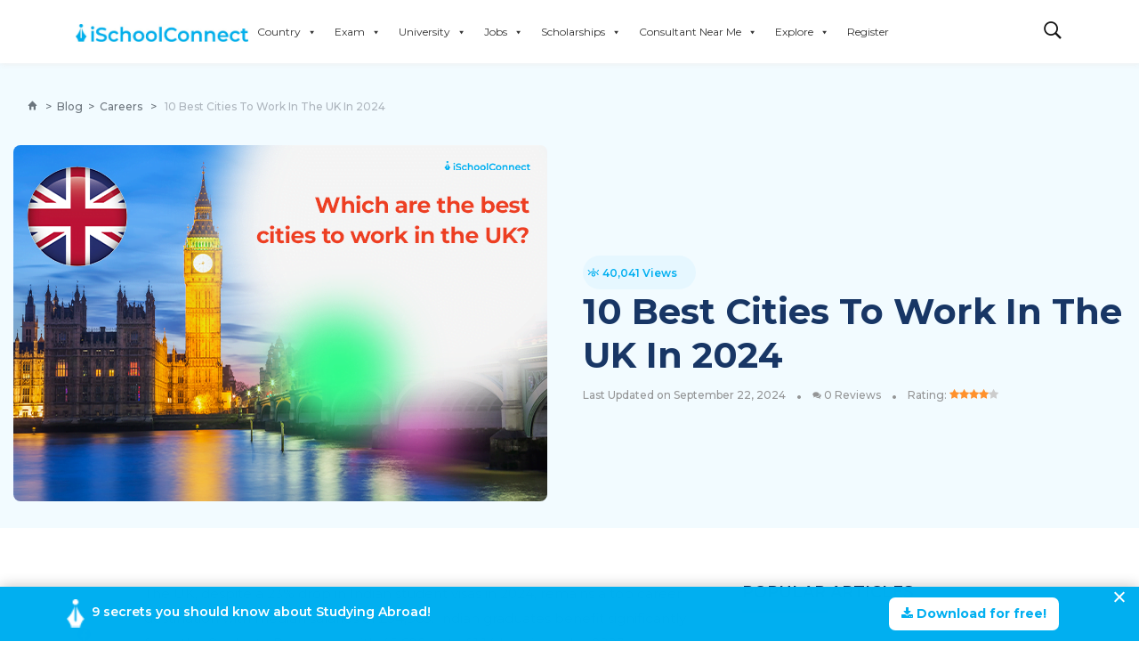

--- FILE ---
content_type: text/html; charset=utf-8
request_url: https://www.google.com/recaptcha/api2/aframe
body_size: 185
content:
<!DOCTYPE HTML><html><head><meta http-equiv="content-type" content="text/html; charset=UTF-8"></head><body><script nonce="lMUV2GQ4FQxjPYH1pcwFsQ">/** Anti-fraud and anti-abuse applications only. See google.com/recaptcha */ try{var clients={'sodar':'https://pagead2.googlesyndication.com/pagead/sodar?'};window.addEventListener("message",function(a){try{if(a.source===window.parent){var b=JSON.parse(a.data);var c=clients[b['id']];if(c){var d=document.createElement('img');d.src=c+b['params']+'&rc='+(localStorage.getItem("rc::a")?sessionStorage.getItem("rc::b"):"");window.document.body.appendChild(d);sessionStorage.setItem("rc::e",parseInt(sessionStorage.getItem("rc::e")||0)+1);localStorage.setItem("rc::h",'1765203382276');}}}catch(b){}});window.parent.postMessage("_grecaptcha_ready", "*");}catch(b){}</script></body></html>

--- FILE ---
content_type: text/css
request_url: https://ischoolconnect.com/blog/wp-content/cache/autoptimize/css/autoptimize_single_0e3eb917ab8053347b54a71a062f8c8b.css?ver=6.6.1
body_size: 21089
content:
body{font-family:"Hind",sans-serif;font-size:15px;color:#183665;overflow-x:hidden;line-height:1.9}img{max-width:100%;height:auto}a{outline:0 !important}h1,h2,h3,h4,h5,h6,p,a,li,span{word-wrap:break-word;color:#183665}p{margin-bottom:9px;color:#183665}.load-position .logo{margin:0 auto;width:150px}.load-complete .line-scale{margin:0 auto;display:block;top:50%;position:absolute;left:0;right:0;text-align:center}.load-complete .line-scale>div{display:inline-block;border-color:#151515 #151515 transparent;background-color:#151515}.load-complete{position:fixed;background:#fff;width:100%;height:100%;left:0;right:0;top:0;bottom:0;z-index:1031}.load-complete .logo{color:#4c4c4c;text-align:center;display:block;margin-bottom:20px;font-family:"Roboto",sans-serif;font-size:50px}.load-complete .load-position h6{text-align:center;color:#000;font-size:12px;font-weight:400;font-style:italic}.load-complete .load-position{position:absolute;top:50%;left:0;z-index:999;right:0;margin-top:-100px}.load-complete .loading{position:absolute;width:100%;height:1px;margin:20px auto;left:0;right:0}.load-complete .loading-line{position:absolute;background:#eee;width:100%;height:2px}.load-complete .loading-break{position:absolute;background:#059664;width:15px;height:2px}.load-complete .loading-dot-1{-webkit-animation:loading 2s infinite;-moz-animation:loading 2s infinite;-ms-animation:loading 2s infinite;-o-animation:loading 2s infinite;animation:loading 2s infinite}.load-complete .loading-dot-2{-webkit-animation:loading 2s .5s infinite;-moz-animation:loading 2s .5s infinite;-ms-animation:loading 2s .5s infinite;-o-animation:loading 2s .5s infinite;animation:loading 2s .5s infinite}.load-complete .loading-dot-3{-webkit-animation:loading 2s 1s infinite;-moz-animation:loading 2s 1s infinite;-ms-animation:loading 2s 1s infinite;-o-animation:loading 2s 1s infinite;animation:loading 2s 1s infinite}@keyframes loading{from{left:0}to{left:100%}}@-moz-keyframes loading{from{left:0}to{left:100%}}@-webkit-keyframes loading{from{left:0}to{left:100%}}@-ms-keyframes loading{from{left:0}to{left:100%}}@-o-keyframes loading{from{left:0}to{left:100%}}.header_s{background-color:#fff;position:relative}.header-page{background-color:#f5f5f5}.header_s .search-box{background-color:#fff;left:0;right:0;max-width:100%;width:100%;padding:0}.header_s .search-box form{padding-top:24px;padding-bottom:24px}.header_s .search-box form input{color:#183665;font-family:"Montserrat",sans-serif;font-size:18px;font-style:normal}.header_s .search-box form input:focus{color:#183665}.header_s .search-box form input::-webkit-input-placeholder{color:#183665;opacity:1}.header_s .search-box form input:-moz-placeholder{color:#183665;opacity:1}.header_s .search-box form input::-moz-placeholder{color:#183665;opacity:1}.header_s .search-box form input:-ms-input-placeholder{color:#183665;opacity:1}.header_s .search-box span i{color:#151515;font-size:22px}.header_s1{background-color:#fff;box-shadow:1px 1.732px 5px 0px rgba(235,235,235,.75)}.header_s .top-header{padding-bottom:30px;padding-top:33px}.top-header .top-social{margin:16px 0;padding-left:0;padding-right:0;text-align:left}.top-header .top-social li{display:inline-block;margin-right:16px}.top-header .top-social li>a{color:#151515;font-size:20px;-webkit-transition:all 1s ease 0s;-moz-transition:all 1s ease 0s;-o-transition:all 1s ease 0s;transition:all 1s ease 0s}.top-header .top-social li>a>i{vertical-align:middle}.top-header .top-social li>a:hover{opacity:.6}.top-header .logo-block{text-align:center}.top-header .no-social.logo-block{text-align:left}.top-header .logo-block>a{color:#151515;font-family:"Montserrat",sans-serif;font-size:36px;font-weight:700;letter-spacing:1.8px;line-height:1.7;text-decoration:none;text-transform:uppercase}.top-header .logo-block>a{text-align:center}.top-header .logo-block>a>img{max-height:30px;max-width:200px}.top-header .top-right{width:100%}.top-header .top-right,.user-info{margin:15px 0;padding-left:0;padding-right:0;text-align:right;display:inline-block}.ownavigation .user-info{display:inline-flex}.user-info>li{display:inline-block;margin-left:10px;position:relative}.user-info>li>a{color:#151515;font-size:22px;text-decoration:none}.user-info>li>a>i{vertical-align:middle}.header_s .user-info li>.dropdown-toggle:after{display:none}.header_s .user-info>li>.dropdown-menu{background-color:#fff;border:1px solid #eee;right:0;left:auto;border-radius:0;opacity:0;top:100%;display:block;margin:0;padding:0;position:absolute;min-width:120px;max-width:120px;visibility:hidden\0/;transition:all .17s ease-in-out;-moz-transition:all .17s ease-in-out;-webkit-transition:all .17s ease-in-out;-o-transition:all .17s ease-in-out;-webkit-backface-visibility:hidden;-moz-backface-visibility:hidden;-o-backface-visibility:hidden;-ms-backface-visibility:hidden;backface-visibility:hidden;-webkit-transform-origin:0 0;-moz-transform-origin:0 0;-ms-transform-origin:0 0;-o-transform-origin:0 0;transform-origin:0 0;-webkit-transform:rotateX(-90deg);-moz-transform:rotateX(-90deg);-ms-transform:rotateX(-90deg);-o-transform:rotateX(-90deg);transform:rotateX(-90deg);-webkit-transition:-webkit-transform .4s,opacity .1s .3s;-moz-transition:-moz-transform .4s,opacity .1s .3s;-mos-transition:-mos-transform .4s,opacity .1s .3s;-o-transition:-o-transform .4s,opacity .1s .3s}.header_s .user-info li .dropdown-menu>li{padding-left:20px;padding-right:20px}.header_s .user-info li .dropdown-menu>li>a{border-top:1px solid #eee;font-family:"Montserrat",sans-serif;font-size:12px;color:#464646;padding:11px 0;letter-spacing:.3px;line-height:1.66;text-align:right;-webkit-transition:all .5s ease 0s;-moz-transition:all .5s ease 0s;-o-transition:all .5s ease 0s;transition:all .5s ease 0s}.header_s .user-info li .dropdown-menu>li:first-child>a{border-top:none}.header_s .user-info li .dropdown-menu>li>a:hover{background-color:transparent;color:#151515}.header_s .user-info li.dropdown:hover>.dropdown-menu{visibility:visible;opacity:1;-webkit-transform:rotateX(0deg);-moz-transform:rotateX(0deg);-ms-transform:rotateX(0deg);-o-transform:rotateX(0deg);transform:rotateX(0deg);-webkit-transition:-webkit-transform .4s,opacity .1s;-moz-transition:-moz-transform .4s,opacity .1s;-mos-transition:-mos-transform .4s,opacity .1s;-o-transition:-o-transform .4s,opacity .1s;transition:transform .4s,opacity .1s}.header_s .nav-wrapper .ownavigation.fixed{position:fixed;z-index:10000;top:0;left:0;right:0;background-color:#fff;padding-left:15px;padding-right:15px;border-bottom:1px solid #eee}.header_s .menu-block{background-color:#fff;border-top:1px solid #eee}.header_s .menu-block .ownavigation{padding:0}.is-sticky .header_s3.stickywrapper,.header_s .menu-block .sticky-wrapper.is-sticky .stickywrapper{-webkit-box-shadow:0 1px 2px 0 rgba(235,235,235,.5);box-shadow:0 1px 2px 0 rgba(235,235,235,.5);left:0;right:0;width:100% !important;z-index:2 !important;background-color:#fff}.header_s2 .menu-block .sticky-wrapper.is-sticky .stickywrapper{background-color:#151515}@media (min-width:992px){.header_s6 .menu-block .sticky-wrapper.is-sticky .stickywrapper{background-color:#151515}.is-sticky .header_s3.stickywrapper .menu-block .ownavigation .navbar-nav>li>a{margin-top:10px;margin-bottom:10px}}.header_s7 .menu-block .sticky-wrapper.is-sticky .stickywrapper,.header_s6 .menu-block .sticky-wrapper.is-sticky .stickywrapper{max-width:1170px;margin-left:auto;margin-right:auto}.is-sticky{-webkit-transition:all .5s ease 0s;-moz-transition:all .5s ease 0s;-o-transition:all .5s ease 0s;transition:all .5s ease 0s}.header_s1 .menu-block .sticky-wrapper.is-sticky .stickywrapper,.header_s7 .menu-block .sticky-wrapper.is-sticky .stickywrapper{border-bottom:1px solid #dedede;background-color:#fff}.header_s .menu-block .ownavigation .navbar-nav>li a{color:#151515;font-family:"Montserrat",sans-serif;font-size:13px;letter-spacing:.325px;line-height:1.53}.header_s .menu-block .ownavigation .navbar-nav>.active>a,.header_s .menu-block .ownavigation .navbar-nav>.active>a:focus,.header_s .menu-block .ownavigation .navbar-nav>.active>a:hover,.header_s .menu-block .ownavigation .navbar-nav>li:hover>a,.header_s .menu-block .ownavigation .navbar-nav li a:hover{color:#183665}.header_s .ownavigation .navbar-nav li .dropdown-menu li>a{font-family:"Montserrat",sans-serif;font-size:14px;color:#183665;text-transform:capitalize}.header_s .ownavigation .navbar-nav li .dropdown-menu li>a:hover{color:#151515}.header_s2 .menu-block{background-color:#151515;border-top:none}.header_s2 .menu-block .ownavigation .navbar-nav>li>a{color:#fff}.header_s.header_s3 .menu-block{border-top:none;box-shadow:1px 1.732px 5px 0px rgba(235,235,235,.75);-webkit-box-shadow:1px 1.732px 5px 0px rgba(235,235,235,.75)}.header_s.header_s3 .menu-block .ownavigation a.navbar-brand{color:#151515;display:block;font-family:"Montserrat",sans-serif;font-size:30px;font-weight:700;letter-spacing:1.5px;text-transform:uppercase}.header_s.header_s3 .menu-block .ownavigation a.image-logo{display:inline-block;padding:0}.header_s3 .top-header{background-color:#f5f5f5;text-align:right;padding:0}.header_s3 .top-header ul{padding-left:0;padding-right:0;margin-bottom:0}.header_s3 .top-header ul>li{color:#464646;display:inline-block;margin-bottom:6px;margin-top:6px;position:relative;padding-left:14px;padding-right:14px}.header_s3 .top-header ul>li:last-child{padding-right:0}.header_s3 .top-header ul>li>a{display:inline-block;color:#464646;font-size:12px;letter-spacing:.3px;line-height:1.66;text-transform:capitalize;text-decoration:none}.header_s3 .top-header ul>li>a:hover{color:#151515}.header_s3 .top-header ul>li:before{background-color:#acacac;content:"";width:1px;height:8px;position:absolute;left:0;top:50%;transform:translate(0%,-50%);-webkit-transform:translate(0%,-50%);-moz-transform:translate(0%,-50%);-ms-transform:translate(0%,-50%)}.header_s3 .top-header ul>li:first-child:before{display:none}.header_s7 .menu-block{border-bottom:1px solid #eee}.footer-main{margin-top:50px;background-color:#fff}.ftr-social{margin-top:50px;margin-bottom:0;padding:0;text-align:center}.ftr-social>li{display:inline-block;margin:0 33px}.ftr-social>li>a{color:#464646;font-size:14px;font-weight:700;text-decoration:none;text-transform:uppercase;-webkit-transition:all 1s ease 0s;-moz-transition:all 1s ease 0s;-o-transition:all 1s ease 0s;transition:all 1s ease 0s}.ftr-social>li>a>i{font-size:13px;margin-right:15px}.ftr-social>li>a:hover{opacity:.5}.copyright{margin-top:40px;padding-top:29px;padding-bottom:10px;text-align:center;position:relative}.copyright:before{background-color:#e1e1e1;content:"";height:2px;position:absolute;margin:0 auto;left:0;right:0;top:0;width:30px}.copyright>p{font-size:13px;color:#a1a1a1;letter-spacing:.195px}.footer-section1{border-top:1px solid #ebebeb}.footer-page{background-color:#f5f5f5}.footer-dark{background-color:#151515}.section-header{display:inline-block;margin-bottom:23px;position:relative;width:100%;text-align:center}.section-header h3{color:#151515;font-family:"Montserrat",sans-serif;font-size:16px;font-weight:400;line-height:1.875;letter-spacing:-.4px;margin-bottom:0;margin-top:0;padding-bottom:9px;text-transform:capitalize;position:relative}.section-header>h3:before{background-color:#ebebeb;content:"";position:absolute;left:0;right:0;bottom:0;width:30px;height:2px;margin:0 auto}.block-title.page-title h3{font-size:28px}.block-title .no-top-margin{margin-top:0}.block-title h1,.block-title h3{color:#151515;font-family:"Montserrat",sans-serif;font-size:36px;font-weight:700;line-height:1.4;letter-spacing:-.9px;margin-bottom:24px;margin-top:50px;padding-bottom:13px;position:relative;text-align:center}.contact-info .block-title h3{margin-top:0}.contact-info img{margin-bottom:50px}.block-title h3:before{background-color:#e1e1e1;content:"";height:2px;width:30px;position:absolute;left:0;right:0;bottom:0;margin:0 auto}.navigation.pagination{text-align:center;margin-top:60px;display:inline-block;width:100%}.navigation.pagination>h2.screen-reader-text{display:none}.navigation.pagination .nav-links{display:inline-block}.navigation.pagination .nav-links>.page-numbers{background-color:#fff;border-radius:0;color:#464646;font-family:"Montserrat",sans-serif;font-size:16px;font-weight:700;float:left;margin:0 0 5px;padding:5px 12px;font-weight:600;font-size:16px;line-height:18px;color:#183665;text-transform:uppercase;text-decoration:none;-webkit-transition:all 1s ease 0s;-moz-transition:all 1s ease 0s;-o-transition:all 1s ease 0s;transition:all 1s ease 0s}.navigation.pagination .nav-links>.page-numbers>span.screen-reader-text{display:none}.navigation.pagination .nav-links>.page-numbers:first-child{border-left:none}.navigation.pagination .nav-links>.page-numbers:last-child{border-right:none}.navigation.pagination .nav-links>.page-numbers.current,.navigation.pagination .nav-links>a:focus,.navigation.pagination .nav-links>a:hover{background-color:#ebebeb;border-color:transparent;background:rgba(0,175,240,.05);border-radius:3px}.navigation.pagination .nav-links>.page-numbers.next,.navigation.pagination .nav-links>.page-numbers.prev{background:#00aff0;border-radius:50%;color:#fff;width:26px;height:26px;padding:0;display:flex;justify-content:center;align-items:center}article.type-page,div.type-post{text-align:center}article[class*=type-] .entry-cover,.type-post .entry-cover{position:relative}article[class*=type-] .entry-cover>a,.type-post .entry-cover>a{display:inline-block;max-width:100%;position:relative}.format-gallery .entry-cover .carousel-item:before,article[class*=type-] .entry-cover .post-meta~a:before,.type-post .entry-cover .post-meta~a:before{background-color:rgba(0,0,0,.35);content:"";position:absolute;left:0;right:0;top:0;bottom:0;opacity:0;-webkit-transition:all 1s ease 0s;-moz-transition:all 1s ease 0s;-o-transition:all 1s ease 0s;transition:all 1s ease 0s}.format-gallery:hover .entry-cover .carousel-item:before,article[class*=type-]:hover .entry-cover .post-meta~a:before,.type-post:hover .entry-cover .post-meta~a:before{opacity:1}article[class*=type-] .entry-cover .post-meta,.type-post .entry-cover .post-meta{position:absolute;left:25px;right:25px;bottom:10px;z-index:1}article[class*=type-] .entry-cover .post-meta>span,.type-post .entry-cover .post-meta>span{color:#fff;font-size:12px;font-weight:600;opacity:0;animation-duration:.5s}article[class*=type-]:hover .entry-cover .post-meta>span,.type-post:hover .entry-cover .post-meta>span{opacity:1}article[class*=type-] .entry-cover .post-meta>span>a,.type-post .entry-cover .post-meta>span>a{color:#fff;text-transform:uppercase;text-decoration:none}article[class*=type-] .entry-cover .post-meta>span.byline,.type-post .entry-cover .post-meta>span.byline{float:left;text-align:left}article[class*=type-]:hover .entry-cover .post-meta>span.byline,.type-post:hover .entry-cover .post-meta>span.byline{animation-name:slideInLeft}article[class*=type-] .entry-cover .post-meta>span.post-date,.type-post .entry-cover .post-meta>span.post-date{float:right;text-align:right}article[class*=type-]:hover .entry-cover .post-meta>span.post-date,.type-post:hover .entry-cover .post-meta>span.post-date{animation-name:slideInRight}.type-post:not(article) .entry-content{display:inline-block;max-width:100%;margin-top:27px}div.type-post .entry-content{padding-left:15px;padding-right:15px}article[class*=type-] .entry-header>span,.type-post .entry-header>span{color:#183665;font-size:12px;letter-spacing:.18px;line-height:2;text-transform:uppercase;font-weight:500}article[class*=type-] .entry-header>span>a,.type-post .entry-header>span>a{font-size:13px;color:#183665;text-decoration:none;-webkit-transition:all 1s ease 0s;-moz-transition:all 1s ease 0s;-o-transition:all 1s ease 0s;transition:all 1s ease 0s}article[class*=type-] .entry-header>span>a:hover,.type-post .entry-header>span>a:hover{color:#151515}article[class*=type-] .entry-header .entry-title,.type-post .entry-header .entry-title{color:#151515;font-family:"Montserrat",sans-serif;font-size:24px;font-weight:700;letter-spacing:-.6px;line-height:1.25;margin:5px 0 16px;padding-bottom:13px;position:relative}article[class*=type-]:not(.post-position) .entry-header .entry-title:before,.type-post:not(.post-position) .entry-header .entry-title:before{background-color:#e1e1e1;bottom:0;content:"";height:2px;margin:0 auto;position:absolute;left:0;right:0;width:30px}article[class*=type-] .entry-header .entry-title>a,.type-post .entry-header .entry-title>a{color:#151515;text-decoration:none;-webkit-transition:all 1s ease 0s;-moz-transition:all 1s ease 0s;-o-transition:all 1s ease 0s;transition:all 1s ease 0s}article[class*=type-] .entry-header .entry-title>a:hover,.type-post .entry-header .entry-title>a:hover{color:#183665}article[class*=type-] .entry-content p,.type-post .entry-content p{color:#183665;letter-spacing:.225px;-webkit-hyphens:auto;-moz-hyphens:auto;hyphens:auto;line-height:1.6}.type-post .entry-content li{line-height:1.6}article[class*=type-] .entry-content>p:last-of-type{margin-bottom:0}article[class*=type-] .entry-content h4{margin-top:40px}article[class*=type-] .entry-content>a,.type-post .entry-content>a,article[class*=type-].entry-content>a:before,.type-post .entry-content>a:before{-webkit-transition:all .5s ease 0s;-moz-transition:all .5s ease 0s;-o-transition:all .5s ease 0s;transition:all .5s ease 0s}article[class*=type-] .entry-content>a,.type-post .entry-content>a{color:#a1a1a1;display:inline-block;font-size:13px;letter-spacing:.18px;line-height:2;margin-top:5px;position:relative;text-decoration:none;text-transform:uppercase;animation-duration:.6s}article[class*=type-] .entry-content>a:before,.type-post .entry-content>a:before{background-color:#151515;content:"";left:0;position:absolute;bottom:0;height:2px;width:0}article[class*=type-] .entry-content>a:hover,.type-post .entry-content>a:hover{color:#151515}article[class*=type-]:hover .entry-content>a,.type-post:hover .entry-content>a{animation-name:bounceIn}article[class*=type-] .entry-content>a:hover:before,.type-post .entry-content>a:hover:before{width:100%}article[class*=type-].post-position,.type-post.post-position{position:relative;margin-bottom:60px}article[class*=type-].post-position .entry-cover>a:before,.type-post.post-position .entry-cover>a:before{background-color:rgba(0,0,0,.45);bottom:0;content:"";position:absolute;left:0;right:0;top:0;opacity:1}article[class*=type-].post-position .entry-content,.type-post.post-position .entry-content{left:15px;position:absolute;right:15px;top:50%;transform:translate(0%,-50%);-webkit-transform:translate(0%,-50%);-moz-transform:translate(0%,-50%);-ms-transform:translate(0%,-50%);margin-top:0}article[class*=type-].post-position .entry-content .entry-header>span,.type-post.post-position .entry-content .entry-header>span{font-weight:700}article[class*=type-].post-position .entry-content .entry-header>span>a,.type-post.post-position .entry-content .entry-header>span>a,article[class*=type-].post-position .entry-header .entry-title>a,.type-post.post-position .entry-header .entry-title>a{color:#fff}article[class*=type-].post-position .entry-header .entry-title,.type-post.post-position .entry-header .entry-title{padding-bottom:0;margin-bottom:3px}article[class*=type-].post-position .entry-content>a,.type-post.post-position .entry-content>a{color:#fff;font-weight:700}article[class*=type-].post-position .entry-content>a:before,.type-post.post-position .entry-content>a:before{background-color:#fff}.blog-paralle .type-post{display:inline-block;width:100%;margin-bottom:35px}.blog-paralle .type-post .entry-content{padding-left:0;padding-right:0;padding-bottom:35px;text-align:left;position:relative}.blog-paralle:last-child .type-post .entry-content{padding-bottom:15px}.blog-paralle .type-post .entry-content:before{background-color:#ebebeb;content:"";height:1px;position:absolute;right:0;left:0;bottom:0}.blog-paralle:last-of-type .type-post .entry-content:before{display:none;content:""}.blog-paralle .type-post .entry-header .entry-title:before{margin:0}.blog-paralle .type-post .entry-content>a{margin-bottom:8px}.blog-onecolumn.type-post .entry-header .entry-title{font-size:30px}article[class*=type-] .entry-cover{position:relative}article[class*=type-] .entry-header,article[class*=type-] .entry-header .entry-title{margin-bottom:10px}.aboute-block blockquote p{font-family:"Montserrat",sans-serif;font-size:22px;color:#151515}blockquote{font-family:"Montserrat",sans-serif;font-size:22px;margin-top:24px;margin-bottom:24px;border-left:8px solid #00a3df}article[class*=type-] .entry-content{margin-top:0}article[class*=type-] .entry-content blockquote p,blockquote p{font-size:20px;line-height:130%;letter-spacing:-.01em;color:#183665;font-weight:500;margin-bottom:0;text-align:left !important}article[class*=type-] .entry-cover{margin-bottom:27px;display:inline-block}.single-layout-3.entry-cover,.single-layout-2 .entry-cover{margin-bottom:44px}article[class*=type-] .entry-content .blocks-gallery-item figure{margin-top:0}article[class*=type-] .entry-content figure{margin-top:25px;text-align:center;margin-bottom:20px}article[class*=type-] .entry-content .post-image.row{margin-left:-4px;margin-right:-4px}article[class*=type-] .entry-content .post-image>figure{padding-left:4px;padding-right:4px}article[class*=type-] .entry-content figure figcaption{color:#a1a1a1;font-size:12px;letter-spacing:.21px;line-height:1.5;margin-top:7px;margin-bottom:0}article[class*=type-] .entry-content>ul:not(.wp-block-gallery){display:inline-block;margin:10px 0 26px;padding-left:0;padding-right:0}article[class*=type-] .entry-content>ul:not(.wp-block-gallery)>li{color:#183665;font-size:15px;letter-spacing:.225px;line-height:1.6;position:relative;width:100%;vertical-align:middle;margin:0;list-style-type:none;position:relative;padding-left:2.1rem}article[class*=type-] .entry-content>ul:not(.wp-block-gallery)>li:before{content:"\f111";font-family:FontAwesome;font-size:6px;vertical-align:middle;margin-right:20px;display:flex;align-items:center;justify-content:center;position:absolute;left:0;top:0;line-height:1;width:.25rem;height:.25rem;margin-top:.6666666667rem;left:1rem}article[class*=type-] .entry-content .entry-footer{border-bottom:2px solid #e6eff8;display:flex;justify-content:space-between;align-items:center;width:100%;margin-top:30px;flex-direction:row}article[class*=type-] .entry-content .entry-footer .tags span{font-weight:500;min-width:max-content}article[class*=type-] .entry-content .entry-footer .tags{display:flex;align-items:center}article[class*=type-] .entry-content .entry-footer .social-share{float:right;margin-bottom:12px;padding-left:0;padding-right:0;margin-top:4px}article[class*=type-] .entry-content .entry-footer .social-share>li{display:inline-block;margin-left:18px}article[class*=type-] .entry-content .entry-footer .social-share>li>a{color:#151515;font-size:13px}article[class*=type-] .entry-content .entry-footer .social-share>li>a:hover{color:#183665}.blog-single .entry-header>h3{text-align:center;margin-bottom:15px}.blog-single .entry-header .post-meta{margin-bottom:15px}.blog-single .entry-header .post-meta>span{color:#183665;font-size:13px;font-weight:600;animation-duration:.5s;text-transform:uppercase}.blog-single .entry-header .post-meta>span:after{content:","}.blog-single .entry-header .post-meta>span:last-child:after{content:""}.blog-single article[class*=type-] .entry-header .post-meta>span>a{color:#183665;text-transform:uppercase;text-decoration:none}.about-author-box{border-bottom:1px solid #e1e1e1;display:inline-block;margin-top:10px;padding-bottom:60px;width:100%}.about-author-box>.author{min-height:170px;padding-left:210px;padding-top:10px;position:relative}.about-author-box>.author>i{left:0;position:absolute;top:0}.about-author-box>.author>i>img{border-radius:100%}.about-author-box .author>h4{color:#131313;display:inline-block;font-family:"Montserrat",sans-serif;font-size:18px;font-weight:600;letter-spacing:-.45px;line-height:1.66;margin-bottom:12px;text-transform:capitalize;width:100%}.about-author-box .author>p{color:#183665;letter-spacing:.225px;line-height:1.6}.about-author-box .author>ul{display:inline-block;margin-bottom:0;margin-top:2px;padding-left:0;padding-right:0}.about-author-box .author>ul>li{display:inline-block;margin-right:20px}.about-author-box .author>ul>li>a{color:#183665;font-size:13px;-webkit-transition:all 1s ease 0s;-moz-transition:all 1s ease 0s;-o-transition:all 1s ease 0s;transition:all 1s ease 0s}.about-author-box .author>ul>li>a:hover{color:#151515}.related-post{display:inline-block;padding-top:67px;width:100%;position:relative}.widget-title,.comment-reply-title,.related-post .related-header{font-family:"Montserrat",sans-serif;margin-bottom:23px;position:relative;padding-bottom:10px;text-transform:capitalize;font-weight:600;font-size:18px;line-height:140%;color:#183665}.widget-title:before,.comment-reply-title:before,.related-post .related-header:before{background-color:#00aff0;bottom:0;content:"";left:0;height:3px;position:absolute;right:0;width:96px}.related-post .related-post-box{background:#fff;border:.5px solid rgba(0,175,240,.2);box-sizing:border-box;border-bottom:4px solid rgba(0,175,240,.25);border-radius:8px;padding:18px}.related-post .related-post-box>h3{font-family:"Montserrat",sans-serif;font-size:14px;font-weight:400;line-height:1.42;letter-spacing:-.35px;margin-top:7px}.related-post .related-post-box>h3>a{color:#151515;text-decoration:none}.related-post-box img{border-radius:8px}.comments-area{display:inline-block;margin-top:87px;padding:0;width:100%}.comments-title{font-family:"Montserrat",sans-serif;font-size:16px;font-weight:400;letter-spacing:-.4px;line-height:1.875;margin-bottom:23px;position:relative;padding-bottom:10px;text-transform:capitalize}.comments-title:before{background-color:#ebebeb;bottom:0;content:"";left:0;height:2px;position:absolute;width:30px;margin:0 auto}.comment-list{list-style:none;margin-bottom:0;padding-left:0;margin-bottom:36px}.comment-list>li.depth-1{padding-left:0}.comment-body{margin-bottom:58px;padding-left:100px;position:relative;min-height:70px;border:1px solid #ebebeb;box-sizing:border-box;box-shadow:0px 2px 4px rgba(0,0,0,.08);border-radius:6px;padding:28px}.pingback .comment-body{padding-left:0;margin-bottom:30px;min-height:1px}.comment-meta{display:flex;justify-content:flex-start;align-items:center;margin-bottom:22px}.comment-author .fn{font-weight:600;font-size:16px;line-height:140%;display:flex;align-items:center;color:#183665}.comment-metadata{line-height:17px}.comment-metadata a{text-decoration:none;font-style:normal;font-weight:400;font-size:12px;line-height:140%;color:#949596 !important}.comment-metadata a:hover{color:#6b6b6b}.comments-area .comment p{color:#183665;font-size:14px;line-height:140%;margin-bottom:0}.comments-area .pingback a,.comments-area .comment a{color:#183665}.comment-list .reply{position:absolute;right:28px;top:38px}.comment-list .reply a{color:#949596 !important;display:inline-block;font-weight:600;font-size:12px;line-height:140%;color:#c0c2c5;position:relative;text-decoration:none;text-transform:capitalize;transition:all 1s ease 0s}.comment-list .reply a:before{position:absolute;left:50%;top:-13px;transform:translateX(-50%);width:16px;height:11px;content:"";background-image:url("data:image/svg+xml,%3Csvg width='18' height='12' viewBox='0 0 18 12' fill='none' xmlns='http://www.w3.org/2000/svg'%3E%3Cpath d='M0.767985 5.83213L7.91998 11.2081C8.03998 11.2801 8.18396 11.2081 8.18396 11.0641V7.70414C16.32 8.25618 17.28 11.8321 17.28 11.8321C17.28 4.39215 11.328 3.36015 8.18396 3.33615V0.312154C8.18396 0.168171 8.03998 0.0961349 7.91998 0.192155L0.767985 5.56814C0.696031 5.64018 0.696031 5.76018 0.767985 5.8322V5.83213Z' fill='%23C0C2C5'/%3E%3C/svg%3E%0A");display:block}.comment-list .reply a>i{margin-right:5px}.comment-list .reply a:hover{color:#183665}.comment-reply-title small a:before{content:"\f00d";font-size:14px;position:relative;top:0;font-family:"FontAwesome";color:#000;margin-right:10px}.comment-reply-title small a{color:#737373;font-size:14px;text-transform:capitalize;margin-left:10px;float:right}.comment-reply-title small a:hover,.comment-reply-title small a:focus{text-decoration:none}.comment-list .children{list-style:none;margin:0 0 0 15px;padding-left:15px}.comment-list .children>li{padding-left:.5em}.comment-respond{display:inline-block;width:100%}.comment-form p.logged-in-as a{color:#737373}.required{color:#c0392b}.comments-area .comment-form{margin-left:-15px;margin-right:-15px}.comments-area .comment-form p{padding-left:15px;padding-right:15px;margin-bottom:15px}.comments-area .comment-form p:last-of-type{margin-bottom:0}.comments-area .comment-form-email,.comments-area .comment-form-url,.comments-area .comment-form-author{float:left;width:50%}.comments-area .comment-form-comment{width:100%}.comment-form label{font-weight:600;font-size:14px;line-height:140%;color:#949596}.comment-form input[type=text],.comment-form input[type=email],.comment-form input[type=url],.comment-form textarea{border-radius:0;box-shadow:none;color:#a6adc9;font-size:15px;letter-spacing:.225px;min-height:47px;outline:none;padding:14px 32px;position:relative;width:100%;border:.5px solid #f3f3f3;box-sizing:border-box;box-shadow:inset 0px 0px 4px rgba(0,0,0,.1);border-radius:6px}.form-submit{display:inline-block;margin-bottom:0;width:100%}.comment-form input[type=submit]{background-color:#464646;border:1px solid transparent;border-radius:0;color:#fff;cursor:pointer;float:left;font-family:"Montserrat",sans-serif;font-size:14px;letter-spacing:-.35px;line-height:1.42;padding:11px 35px 10px;text-decoration:none;text-transform:uppercase;transition:all 1s ease 0s;-webkit-transition:all 1s ease 0s;-moz-transition:all 1s ease 0s}.comment-form input[type=submit]:hover{border-color:#464646;color:#464646;background-color:transparent}.comment-form input::-webkit-input-placeholder,.comment-form textarea::-webkit-input-placeholder{color:#a1a1a1;opacity:1}.comment-form input:-moz-placeholder,.comment-form textarea:-moz-placeholder{color:#a1a1a1;opacity:1}.comment-form input::-moz-placeholder,.comment-form textarea::-moz-placeholder{color:#a1a1a1;opacity:1}.comment-form input:-ms-input-placeholder,.comment-form textarea:-ms-input-placeholder{color:#a1a1a1;opacity:1}.cover-container .entry-cover,.cover-fullwidth .entry-cover{margin-bottom:15px}.post-nosidebar .type-post .entry-header .entry-title{font-size:36px}.post-nosidebar .related-post .related-post-box>h3{font-size:15px;letter-spacing:-.375px;line-height:1.6}.post-nosidebar>.entry-cover{margin-bottom:60px;position:relative}.post-nosidebar>.entry-cover:before{background-color:rgba(0,0,0,.35);bottom:0;content:"";display:inline-block;left:0;position:absolute;right:0;top:0}.post-nosidebar>.entry-cover .entry-header{position:absolute;left:0;right:0;top:50%;transform:translate(0%,-50%);-webkit-transform:translate(0%,-50%);-moz-transform:translate(0%,-50%);-ms-transform:translate(0%,-50%);text-align:center}.post-nosidebar>.entry-cover .entry-header>span{font-size:12px;letter-spacing:.18px;line-height:2;text-transform:uppercase}.post-nosidebar>.entry-cover .entry-header>span.post-date{font-weight:600;color:#fff}.post-nosidebar>.entry-cover .entry-header>span.post-category{font-weight:700}.post-nosidebar>.entry-cover .entry-header>span>a{color:#fff;text-decoration:none}.post-nosidebar>.entry-cover .entry-header .entry-title{color:#fff;font-family:"Montserrat",sans-serif;font-size:40px;font-weight:700;letter-spacing:-1px;line-height:1.2}.aboute-block{padding-bottom:25px}.aboute-block p{color:#183665;font-size:15px;letter-spacing:.225px;line-height:1.6}.aboute-block h3{color:#151515;font-family:"Montserrat",sans-serif;font-size:22px;font-weight:700;line-height:1.36;letter-spacing:-.55px;text-align:center;margin-top:0}.aboute-block img{margin-bottom:55px}.aboute-block strong{color:#183665;display:block;font-family:"Montserrat",sans-serif;font-size:16px;font-weight:700;letter-spacing:-.4px;line-height:1.875;margin-bottom:34px;margin-top:5px;text-align:center}.aboute-block ul{margin-top:48px;padding-left:0;padding-right:0;text-align:center}.aboute-block ul li{display:inline-block;list-style:none;margin:0 10px}.aboute-block ul li a{color:#151515;-webkit-transition:all 1s ease 0s;-moz-transition:all 1s ease 0s;-o-transition:all 1s ease 0s;transition:all 1s ease 0s}.aboute-block ul li a:hover{color:#183665}.team-section{margin-bottom:48px}.team-section .block-title>h3{margin-bottom:0;margin-top:0}.team-box{border-bottom:1px solid #e1e1e1;display:inline-block;margin-top:70px;min-height:230px;padding-bottom:60px;padding-left:210px;position:relative;width:100%}.team-box:first-of-type{margin-top:47px}.team-box:last-of-type{border-bottom:none;padding-bottom:0}.team-box img{border-radius:100%;position:absolute;left:0;top:0}.team-box h4{color:#151515;font-family:"Montserrat",sans-serif;font-size:18px;font-weight:700;letter-spacing:-.45px;line-height:1.666;margin-top:10px}.team-box p{color:#183665;font-size:15px;letter-spacing:.225px;line-height:1.6}.team-box ul{margin-bottom:0;padding-left:0;padding-right:0}.team-box ul li{display:inline-block;list-style:none;margin-right:20px}.team-box ul li a{color:#183665;-webkit-transition:all 1s ease 0s;-moz-transition:all 1s ease 0s;-o-transition:all 1s ease 0s;transition:all 1s ease 0s}.team-box ul li a:hover{color:#151515}.contact-info{margin-bottom:50px;text-align:center}.contact-info p{color:#183665;font-size:15px;letter-spacing:.225px;line-height:1.6;padding:0 27px}.wpcf7-form .wpcf7-form-control{color:#a1a1a1;background-color:#f7f7f7;border:none;border-radius:0;box-shadow:none;font-size:15px;line-height:1.6;letter-spacing:.225px;min-height:45px;padding-left:30px;padding-right:30px}.wpcf7-form .form-group .wpcf7-form-control::-webkit-input-placeholder{color:#a1a1a1;opacity:1}.wpcf7-form .form-group .wpcf7-form-control:-moz-placeholder{color:#a1a1a1;opacity:1}.wpcf7-form .form-group .wpcf7-form-control::-moz-placeholder{color:#a1a1a1;opacity:1}.wpcf7-form .form-group .wpcf7-form-control:-ms-input-placeholder{color:#a1a1a1;opacity:1}.wpcf7-form .form-group input[type=submit]{background-color:#464646;border:none;box-shadow:none;color:#fff;font-family:"Montserrat",sans-serif;font-size:14px;letter-spacing:-.35px;line-height:20px;margin-top:10px;outline:none;padding:10px 40px;display:inline-block;text-transform:uppercase;-webkit-transition:all 1s ease 0s;-moz-transition:all 1s ease 0s;-o-transition:all 1s ease 0s;transition:all 1s ease 0s}.wpcf7-form .form-group input[type=submit]:hover{background-color:#f7f7f7;box-shadow:inset 0px 0px 2px 0px rgba(255,0,150,.004);-webkit-box-shadow:inset 0px 0px 2px 0px #464646;color:#151515}.wpcf7-form div.wpcf7-mail-sent-ng,.wpcf7-form div.wpcf7-validation-errors{float:left;border:1px solid #232323;line-height:24px}.wpcf7-form div.wpcf7-mail-sent-ng{padding:5px 15px;margin:0 0 0 15px}.wpcf7-form span.wpcf7-not-valid-tip{margin-top:0;line-height:24px;margin-top:5px;text-align:left}.error-block{background-color:#f7f7f7;display:inline-block;padding:70px 15px 55px;text-align:center;margin:67px 0 103px;width:100%}.error-block span{color:#a1a1a1;display:inline-block;font-size:24px;font-weight:600;letter-spacing:.36px;line-height:1;margin-bottom:15px}.error-block h2{color:#151515;font-family:"Montserrat",sans-serif;font-size:36px;font-weight:700;letter-spacing:-.9px;line-height:1.6;margin-bottom:6px}.error-block p{color:#183665;font-size:15px;letter-spacing:.225px;line-height:1.6}.error-block a{background-color:#464646;color:#fff;display:inline-block;font-family:"Montserrat",sans-serif;font-size:14px;font-weight:700;letter-spacing:-.35px;line-height:1.9;margin-top:27px;padding:7px 32px;text-decoration:none;text-transform:uppercase;-webkit-transition:all 1s ease 0s;-moz-transition:all 1s ease 0s;-o-transition:all 1s ease 0s;transition:all 1s ease 0s}.error-block a:hover{background-color:#cdcdcd;color:#464646}@media (min-width:1200px){.subscribe-block .container>h3{margin:.35rem 0}.subscribe-block .container>h3,.subscribe-block .container>p{display:inline-block}.subscribe-block .container>p{margin-left:35px;margin-bottom:0}.subscribe-block .container>form{float:right}.slider-carousel .post-box .entry-content{left:16%;right:16%}.blog-one-col-no-sidebar .type-post{padding-left:30px;padding-right:30px}.blog-2-col-no-sidebar .content-area{padding-left:45px;padding-right:45px}.widget-area.sidebar-right{padding-left:30px}.widget-area.sidebar-left{padding-right:30px}}@media (min-width:992px){.header_s .menu-block .ownavigation{text-align:center}.header_s .menu-block .ownavigation .image-logo{display:none}.header_s .menu-block .ownavigation .image-logo{padding-bottom:10px;padding-top:10px;max-height:30px;max-width:200px}.header_s .menu-block .ownavigation a.navbar-brand{display:none}.header_s .menu-block .ownavigation .navbar-nav>li{margin:0 7px}.header_s .ownavigation .navbar-nav>li.dropdown .dropdown-toggle:after{color:#a1a1a1;border:none;content:"\f107";font-family:FontAwesome;font-size:13px;font-weight:400;height:auto;width:auto;vertical-align:top}.header_s .ownavigation .navbar-nav>li.dropdown>.dropdown-menu .dropdown-toggle:after{float:right}.header_s .ownavigation .navbar-nav>li.dropdown>.dropdown-menu .dropdown-toggle:hover:after{content:"\f105"}.header_s .ownavigation ul li>.dropdown-menu{background-color:#fff;border:1px solid #eee;-webkit-box-shadow:none;-moz-box-shadow:none;box-shadow:none}.header_s .ownavigation .navbar-nav li .dropdown-menu li{padding-left:20px;padding-right:20px}.header_s .ownavigation .navbar-nav li .dropdown-menu li>a{padding:10px 0;border-top:1px solid #eee;position:relative;z-index:1}.header_s .ownavigation .navbar-nav li .dropdown-menu li:first-child>a{border-top:none}.header_s.header_s3 .user-info>li>a{margin:20px 0}.header_s.header_s3 .menu-block .ownavigation a.navbar-brand{margin:28px 0 26px}.header_s.header_s3 .menu-block .ownavigation a.image-logo>img{max-width:200px;height:30px}.header_s6 .menu-block{background-color:#151515;border-top:none}.header_s6 .menu-block .ownavigation .navbar-nav>li>a{color:#fff}.blog-paralle .type-post .entry-cover{width:42.85%;float:left}.blog-paralle .type-post .entry-content{width:57.15%;float:left;margin-top:6px;padding-left:30px;padding-right:0}.blog-paralle .type-post .entry-content:before{left:30px}.blog-paralle-post-no-sidebar .blog-paralle .type-post .entry-cover{width:36.26%}.blog-paralle-post-no-sidebar .blog-paralle .type-post .entry-content{width:63.74%}.comments-area .comment-form p.comment-form-email{padding-right:7.5px}.comments-area .comment-form p.comment-form-url{padding-left:7.5px}.container.fixedlayout{padding-left:0;padding-right:0}}@media (min-width:768px){.cover-container .widget-area,.cover-fullwidth .widget-area{margin-top:130px}.wpcf7-form .form-group:first-child{padding-right:7.5px}.wpcf7-form .form-group:nth-child(2){padding-left:7.5px}}@media (max-width:1199px){.subscribe-block{text-align:center}.slider-section2 .container .row .post-block .post-box .entry-content h3{font-size:25px}.slider-section2 .container .row .post-block.post-thumb .post-box .entry-content h3{font-size:16px}}@media only screen and (min-width:992px) and (max-width:1199px){.header_s .menu-block .ownavigation .navbar-nav>li{margin:0 10px}.ftr-social-share>li{margin:0 25px}}@media (max-width:991px){.sticky-wrapper{height:auto !important}.header_s2 .ownavigation .navbar-nav li .dropdown-menu li>a{color:#fff}.header_s2 .ownavigation .navbar-nav li .dropdown-menu li>a:hover{color:#183665}.header_s .image-logo img{max-height:30px !important;max-width:200px !important}.header_s{border-bottom:1px solid #eee}.header_s1 .top-header{padding:0}.header_s .top-header .logo-block{display:none}.header_s .menu-block .ownavigation a.navbar-brand{color:#151515;font-family:"Montserrat",sans-serif;font-size:30px;font-weight:700;letter-spacing:1.8px;line-height:1.7;text-decoration:none;text-transform:uppercase}.header_s .menu-block .ownavigation .image-logo{margin-top:15px;margin-bottom:15px;float:left}.header_s .ownavigation .navbar-toggler{border:none;color:#151515;cursor:pointer;margin:15px 0;position:absolute;right:15px;top:8px}.header_s .ownavigation .navbar-toggler:hover,.header_s .ownavigation .navbar-toggler:focus{border-color:#151515;color:#151515;opacity:.6}.header_s .menu-block .ownavigation .image-logo{float:left;max-width:200px}.header_s .menu-block .ownavigation .image-logo,.header_s1 .menu-block .ownavigation .image-logo{padding:10px 0;padding-left:15px}.header_s .menu-block .ownavigation .image-logo>img,.header_s1 .menu-block .ownavigation .image-logo>img{max-width:200px;max-height:30px}.header_s .slideit,.header_s .closeit,.header_s .slideit:hover,.header_s .closeit:hover{color:#151515}.header_s .slideit:hover,.header_s .closeit:hover{opacity:.6}.header_s .ownavigation .ddl-switch{background-color:#151515}.header_s2 .slideit,.header_s2 .closeit,.header_s2 .slideit:hover,.header_s2 .closeit:hover{color:#fff}.header_s2 .top-header{padding:0}.header_s2 .menu-block .ownavigation a.navbar-brand{color:#fff}.header_s2 .ownavigation .navbar-toggler{border-color:#fff;color:#fff}.header_s2 .ownavigation .navbar-toggler:hover,.header_s2 .ownavigation .navbar-toggler:focus{border-color:#eee;color:#eee}.header_s3 .ownavigation .user-info{display:inline-block;position:absolute;right:45px;top:4px}.header_s.header_s3 .menu-block .ownavigation a.image-logo{display:inline-block;padding:10px 0;padding-left:15px}.header_s.header_s6 .top-header,.header_s.header_s7 .top-header{padding:0}.ftr-social-share>li{margin:5px 25px}.navigation.pagination .nav-links>.page-numbers{padding-left:10px;padding-right:10px}.about-author-box>.author{padding-left:125px;min-height:100px}.about-author-box>.author>i>img{width:100px;height:100px}.comment-list .children{margin-left:0;padding-left:0}.comments-area .comment-form-email,.comments-area .comment-form-url,.comments-area .comment-form-author{width:100%}.team-box{padding-left:130px}.team-box>img{width:100px;height:100px}}@media only screen and (min-width:768px) and (max-width:991px){.slider-carousel .post-box .entry-content>h3{font-size:20px}.blog-paralle:nth-last-child(2) .type-post .entry-content:before{display:none;content:""}.widget_advertise .advertise-content img{max-width:330px}}@media (max-width:767px){.slider-section2 .container .row .post-block .post-box .entry-content{left:20px;right:20px}.slider-section2 .post-block.post-big{flex:0 0 100%;max-width:100%;width:100%}.slider-section2 .post-block.post-thumb{flex-wrap:wrap;margin-left:-2px;margin-right:-2px;max-width:100%;width:auto;flex:0 0 auto;padding:0;-moz-box-pack:justify;justify-content:space-between;padding:0}.slider-section2 .post-block.post-thumb .post-box{flex:0 0 49.6%;max-width:49.6%;width:49.5%}.slider-section2 .post-block.post-thumb .post-box:first-child{margin-right:2px}.slider-section2 .post-block.post-thumb .post-box:last-child{margin-left:2px}.slider-section3 .container .row .post-block .post-box .entry-content h3{font-size:20px}.slider-section3 .container .row .post-block.post-thumb .post-box .entry-content h3{font-size:16px}.slider-section5 .post-item .carousel-caption{left:25px;right:25px}.slider-section5 .post-item .carousel-caption>h3{font-size:25px}.type-post{margin-bottom:30px}.widget-area{margin-top:70px}.post-nosidebar>.entry-cover .entry-header .entry-title{font-size:30px}.error-block{margin-top:30px;margin-bottom:10px}.error-block h2{font-size:30px;line-height:1.4}.widget-area .widget{max-width:345px;display:block;margin-left:auto;margin-right:auto}.slider-section3 .carousel-control-prev{left:-8px}.slider-section3 .carousel-control-next{right:-10px}.about-author-box>.author,.team-box{padding-left:100px}.about-author-box>.author>i>img,.team-box>img{max-width:70px;max-height:70px}.comments-area{margin-top:40px}.navigation.pagination{margin-top:0}.wpb_widgetised_column{margin-top:70px}}@media (max-width:575px){div.type-post{max-width:370px;margin-left:auto;margin-right:auto}.blog-paralle .type-post{display:block;max-width:330px;margin-left:auto;margin-right:auto}.blog-2-col-no-sidebar .type-post{max-width:440px;display:block;margin-left:auto;margin-right:auto}.post-nosidebar>.entry-cover .entry-header .entry-title{font-size:22px;line-height:.5}.error-block h2{font-size:25px;line-height:1.3}}@media (max-width:479px){.ftr-social-share>li{margin-left:14px;margin-right:14px}.navigation.pagination .nav-links>.page-numbers{font-size:12px;padding-left:10px;padding-right:10px}article[class*=type-] .entry-content .entry-footer .social-share{width:max-content}article[class*=type-] .entry-content .entry-footer .social-share>li{margin-left:0;margin-right:18px}}.search.collapsed .sr-ic-open,.search .sr-ic-close{display:inline-block}.search.collapsed .sr-ic-close{display:none}.search .sr-ic-open{display:none}.widget-area>[class*=col-]{padding-bottom:10px;padding-top:10px;font-family:"Montserrat",sans-serif}.widget a{font-family:"Montserrat",sans-serif;text-decoration:none;color:#464646;font-size:13px;line-height:1.86;word-wrap:break-word;text-transform:uppercase}.widget>ul:first-of-type{padding-left:0}.widget ul li{list-style:none;display:inline-block;width:100%;-webkit-transition:all 1s ease 0s;-moz-transition:all 1s ease 0s;transition:all 1s ease 0s}.widget{display:inline-block;width:100%}.widget:last-child{margin-bottom:0}.widget>ul:first-of-type{padding-left:0;padding-right:0}.widget_archive>ul{margin-bottom:0}.widget_archive>ul li{background-color:#f7f7f7;color:#464646;display:inline-block;font-family:"Montserrat",sans-serif;font-size:12px;margin-bottom:3px;padding:9px 15px;text-decoration:none;text-transform:uppercase;-webkit-transition:all 1s ease 0s;-moz-transition:all 1s ease 0s;transition:all 1s ease 0s;width:100%}.widget_archive.text-center>ul li{text-align:center}.widget_archive>ul li:last-child{margin-bottom:0}.widget_archive>ul li:hover{background-color:#464646;color:#f7f7f7}.widget_archive ul li a{color:#464646;font-size:13px;line-height:1.66;-webkit-transition:all 1s ease 0s;-moz-transition:all 1s ease 0s;transition:all 1s ease 0s}.widget_archive ul li:hover a,.widget_archive ul li a:hover{color:#f7f7f7}.widget_archive .select_box{background-color:#f4f4f4;position:relative}.widget_archive .select_box select{width:100%;border:none;box-shadow:none;outline:none}.widget_calendar #wp-calendar{width:100%}.widget_calendar table{margin:0;width:100%;font-size:13px}.widget_calendar table{margin:0}.widget_calendar td,.widget_calendar th{line-height:2.3333;text-align:center;padding:0;border:none;font-family:"Montserrat",sans-serif}.widget_calendar caption{caption-side:top;background-color:#f7f7f7;color:#464646;font-weight:700;letter-spacing:.04em;margin:0;text-align:center;text-transform:uppercase;padding:10px 0 7px}.widget_calendar tbody a{background-color:transparent;color:#000;font-weight:700;display:block;text-decoration:none}.widget_calendar tbody #today{background-color:#464646;color:#f7f7f7;font-weight:700}.widget_calendar tbody #today a{color:#fff}.widget_calendar tbody a:hover,.widget_calendar tbody a:focus{background-color:#464646;color:#f7f7f7}.widget_calendar #next,.widget_calendar #prev{color:#464646}.widget_calendar #next a,.widget_calendar #prev a{background-color:#f7f7f7;color:#464646;padding:3px 10px;text-decoration:none}.widget_categories,.categories{overflow:hidden;margin-bottom:30px !important}.widget_categories ul,.categories ul{margin-bottom:0;position:relative;text-align:center;justify-content:center;display:flex;flex-direction:row;flex-wrap:wrap;align-items:center;padding:0 !important}.widget_categories>ul li,.categories>ul li{padding:4px 10px;color:#464646;background-color:#f7f7f7;text-align:center;display:inline-block;font-family:"Montserrat",sans-serif;font-size:12px;text-decoration:none;-webkit-transition:all 1s ease 0s;-moz-transition:all 1s ease 0s;transition:all 1s ease 0s;position:relative;z-index:1;margin:0 5px 10px !important;text-transform:capitalize;width:auto;border-radius:4px;line-height:25px !important}.widget_categories>ul li:nth-child(2n),.categories>ul li:nth-child(2n){background:rgba(224,235,255,1)}.widget_categories>ul li:nth-child(3n),.categories>ul li:nth-child(3n){background:rgba(244,248,246,1);padding:3px 6px}.widget_categories>ul li:nth-child(3n) a,.categories>ul li:nth-child(3n) a{color:#3c9468}.widget_categories>ul ul{padding-left:0;padding-right:0}.widget_categories>ul li:last-child,.categories>ul li:last-child{margin-bottom:0}.widget_categories ul.children li{padding-left:0;padding-right:0;padding-bottom:0}.widget_categories ul li a,.categories ul li a{color:#183665;padding:5px 0;display:inline-block;max-width:100%;text-transform:capitalize;font-size:10px;line-height:1.66;-webkit-transition:all 1s ease 0s;-moz-transition:all 1s ease 0s;transition:all 1s ease 0s}.widget_categories>ul li a,.categories>ul li a{position:relative;padding:0}.widget_categories.text-center>ul li{text-align:center;padding:9px 15px}.widget_categories.text-center ul li a{padding:0}.widget_text .select_box,.widget_categories .select_box{background-color:#f4f4f4}.widget_categories .select_box select{width:100%;border:none;box-shadow:none}.widget_nav_menu>div>ul:first-of-type{padding-left:0;margin-bottom:0}.widget_nav_menu>div>ul ul{padding-left:15px}.widget_nav_menu ul li{padding:0;position:relative}.widget_nav_menu ul li:hover:before,.widget_nav_menu ul li:before{background:0 0}.widget_nav_menu ul li a{border-bottom:1px solid #aaa;color:#464646;display:block;font-family:"Montserrat",sans-serif;font-size:12px;line-height:1.66;padding-top:5px;padding-bottom:5px;text-decoration:none;transition:all 1s ease 0s;-webkit-transition:all 1s ease 0s;-moz-transition:all 1s ease 0s;width:100%}.widget_nav_menu ul li a:hover{color:#aaa}.widget_meta ul{margin-bottom:0}.widget_meta ul li{margin-bottom:5px}.widget_meta ul li:last-of-type{margin-bottom:0}.widget_meta ul li a{color:#444;letter-spacing:.98px;line-height:28px;word-wrap:break-word;text-decoration:none;text-transform:capitalize}.widget_meta ul li:hover a{color:#aaa}.widget_pages>ul li{position:relative}.widget_pages>ul li a{display:inline-block;width:100%;padding:5px 10px 5px 0;border-bottom:1px solid #ddd;transition:all 1s ease 0s;-webkit-transition:all 1s ease 0s;-moz-transition:all 1s ease 0s}.widget_pages>ul li.current_page_item a{color:#444}.widget_pages>ul li a:hover{color:#aaa}.widget_pages>ul ul{padding-left:10px}.widget_recent_comments ul{margin-bottom:0}.widget_recent_comments ul li{color:#a1a1a1;font-size:13px;margin-bottom:5px;text-transform:uppercase}.widget_recent_comments ul li:last-of-type{margin-bottom:0}.widget_recent_comments ul li a{font-family:"Montserrat",sans-serif;text-transform:initial;font-size:13px;text-transform:uppercase}.widget_recent_comments ul li a:hover{color:#aaa}.widget_recent_entries ul{margin-bottom:0}.widget_recent_entries ul li{display:inline-block;width:100%;margin-bottom:5px}.widget_recent_entries ul li:last-of-type{margin-bottom:0}.widget_recent_entries ul li a{display:inline-block;color:#464646;font-family:"Montserrat",sans-serif;font-size:13px;width:100%;text-transform:uppercase;transition:all 1s ease 0s;-webkit-transition:all 1s ease 0s;-moz-transition:all 1s ease 0s}.widget_recent_entries ul li a:hover{color:#aaa}.widget_recent_entries ul li>span{color:#a1a1a1;display:inline-block;font-size:12px;letter-spacing:.18px;text-transform:uppercase}.widget_search .input-group .form-control,.widget_search .btn-default{height:45px;border-radius:0;outline:none;box-shadow:none;border:none;color:#000;-webkit-box-shadow:none;-webkit-appearance:none;box-shadow:none}.widget_search .btn-default{padding:6px 18px;background-color:#d4d4d4;color:#000}.widget_search .input-group .form-control{font-weight:500;font-size:14px;padding:10px 22px;letter-spacing:1.2px;color:#000;background-color:transparent}.widget_search .form-control::-webkit-input-placeholder{color:#000}.widget_search .form-control:-moz-placeholder{color:#000}.widget_search .form-control::-moz-placeholder{color:#000}.widget_search .form-control:-ms-input-placeholder{color:#000}.widget_latestposts .latest-content{display:inline-block;margin-bottom:25px;min-height:80px;padding:5px 0 5px 120px;position:relative;width:100%}.widget_latestposts .latest-content.no-post-thumb{padding-left:0;min-height:1px}.widget_latestposts .latest-content.no_post_thumb{min-height:1px}.widget_latestposts .latest-content:last-of-type{margin-bottom:0}.widget_latestposts .latest-content.no_post_thumb{padding-left:0;padding-right:0}.widget_latestposts .latest-content>a>i{position:absolute;left:0;top:0}.widget_latestposts .latest-content h5{color:#151515;margin-bottom:8px;margin-top:0}.widget_latestposts .latest-content h5>a{color:#151515;font-family:"Montserrat",sans-serif;font-size:15px;font-weight:400;letter-spacing:-.375px;line-height:1.33;text-decoration:none;text-transform:inherit;-webkit-transition:all 1s ease 0s;-moz-transition:all 1s ease 0s;-o-transition:all 1s ease 0s;transition:all 1s ease 0s}.widget_latestposts .latest-content h5>a:hover{color:#183665}.widget_latestposts .latest-content span{color:#a1a1a1;font-size:12px;display:inline-block;letter-spacing:.18px;text-transform:uppercase}.widget_latestposts .latest-content span a{color:#a1a1a1;font-family:"Hind",sans-serif;font-size:13px;-webkit-transition:all 1s ease 0s;-moz-transition:all 1s ease 0s;transition:all 1s ease 0s;text-decoration:none}.widget_latestposts .latest-content span a:hover{color:#151515}.widget_rss .widget-title .rsswidget{font-size:16px}.widget_rss ul li{margin-bottom:7px}.widget_rss ul li:last-of-type{margin-bottom:0}.widget_rss ul li a{text-transform:uppercase}.tagcloud{display:inline-block;width:100%;text-align:center}.tagcloud a{background-color:#f7f7f7;display:inline-block;color:#183665;font-family:"Hind",sans-serif;font-size:13px !important;letter-spacing:.225px;line-height:1.4;margin:0 2px 10px;padding:9px 25px 5px;text-decoration:none;text-transform:uppercase;transition:all 1s ease 0s;-webkit-transition:all 1s ease 0s;-moz-transition:all 1s ease 0s}.tagcloud a:hover{background-color:#183665;color:#f7f7f7}.tagcloud a:last-of-type{margin-right:0}.widget_text .textwidget p{color:#000;font-family:"Hind",sans-serif;font-size:14px;line-height:2;padding:0;word-wrap:break-word}.widget_text .textwidget p:last-of-type{margin-bottom:0}.widget_text .select_box select{width:100%;border:none;box-shadow:none;outline:none}.widget_text .select_box select option{word-wrap:break-word}.widget_media_image{text-align:center}.widget_media_audio{text-align:center}.widget_media_audio iframe{max-width:100%;border:none}.widget_media_video{text-align:center}.widget_media_video iframe{max-width:100%;border:none}.widget_aboutme .about-info{text-align:center}.widget_aboutme .about-info p{font-size:15px;line-height:24px;letter-spacing:.225px;color:#183665;font-family:"Hind",sans-serif;margin-top:30px;margin-bottom:13px}.widget_aboutme .about-info a{font-size:12px;letter-spacing:.18px;line-height:2;color:#a1a1a1;text-decoration:none;-webkit-transition:all 1s ease 0s;-moz-transition:all 1s ease 0s;-o-transition:all 1s ease 0s;transition:all 1s ease 0s}.widget_aboutme .about-info a:hover{color:#151515}.widget_categories2 .categories-box{text-align:center}.widget_categories2 .categories-box ul{padding-left:0;padding-right:0}.widget_categories2 .categories-box ul li{margin-bottom:4px}.widget_categories2 .categories-box ul li,.widget_categories2 .categories-box ul li a{display:inline-block;width:100%}.widget_categories2 .categories-box ul li a{position:relative;padding:23px 15px}.widget_categories2 .categories-box ul li a>img{bottom:0;position:absolute;left:0;right:0;top:0;height:100%}.widget_categories2 .categories-box ul li a span{font-size:12px;line-height:1.66;color:#151515;font-family:"Montserrat",sans-serif;font-weight:500;text-transform:uppercase;background-color:rgba(255,255,255,.9);padding:8px 35px;display:inline-block;position:relative;-webkit-transition:all 1s ease 0s;-moz-transition:all 1s ease 0s;-o-transition:all 1s ease 0s;transition:all 1s ease 0s}.widget_categories2 .categories-box ul li a:hover span{background-color:rgba(21,21,21,.9);color:#fff}.widget_instagram{margin-bottom:66px}.widget_instagram>ul{padding-left:0;padding-right:0;margin-bottom:0}.widget_instagram>ul>li{display:inline-block;width:auto;margin-bottom:7px;margin-right:1px}.widget_instagram ul li a img{max-width:111px;max-height:111px}.widget_social>ul{background-color:#f7f7f7;padding:18px 0 12px;margin-bottom:0;text-align:center}.widget_social>ul>li{display:inline-block;width:auto;margin:0 10px}.widget_social>ul>li>a{color:#151515;font-size:20px;vertical-align:middle;animation-duration:2s}.widget_social>ul>li>a:hover{animation-name:zoomIn}.widget_mc4wp_form_widget .newsletter-box{background-color:#f7f7f7;padding:37px 30px;text-align:center}.widget_mc4wp_form_widget .newsletter-box>i{background-color:#fff;border-radius:50%;display:inline-block;font-size:28px;line-height:2.3;height:57px;width:57px;margin-bottom:25px}.widget_mc4wp_form_widget .newsletter-box>h4{font-size:18px;font-weight:700;letter-spacing:-.45px;line-height:1.66;margin-bottom:7px}.widget_mc4wp_form_widget .newsletter-box>p{color:#183665;letter-spacing:.225px;line-height:1.73}.widget_mc4wp_form_widget .newsletter-box>form{display:inline-block;width:100%}.widget_mc4wp_form_widget input[type=text],.widget_mc4wp_form_widget input[type=email]{background-color:#fff;border:none;border-radius:0;box-shadow:none;color:#183665;outline:0 none;padding-top:.6rem;padding-bottom:.6rem;text-align:center}.widget_mc4wp_form_widget input[type=email]::-webkit-input-placeholder{color:#183665;opacity:1}.widget_mc4wp_form_widget input[type=email]:-moz-placeholder{color:#183665;opacity:1}.widget_mc4wp_form_widget input[type=email]::-moz-placeholder{color:#183665;opacity:1}.widget_mc4wp_form_widget input[type=email]:-ms-input-placeholder{color:#183665;opacity:1}.widget_mc4wp_form_widget input[type=submit]{background-color:#464646;border:none;cursor:pointer;color:#fff;font-family:"Montserrat",sans-serif;font-size:14px;letter-spacing:-.35px;display:inline-block;padding:9px 10px;margin-top:7px;text-transform:uppercase;width:100%;border-radius:0;-webkit-transition:all 1s ease 0s;-moz-transition:all 1s ease 0s;-o-transition:all 1s ease 0s;transition:all 1s ease 0s}.widget_mc4wp_form_widget input[type=submit]:hover{background-color:transparent;color:#464646;box-shadow:inset 0px 0px 2px 0px #464646;-webkit-box-shadow:inset 0px 0px 2px 0px #464646}.widget_mc4wp_form_widget .mc4wp-response{padding:5px 0}.widget_tranding_post .trnd-post-box{display:inline-block;width:100%}.widget_tranding_post .trnd-post-box>.post-cover{margin-bottom:15px}.widget_tranding_post .trnd-post-box>span{font-size:12px;text-transform:uppercase;letter-spacing:.18px;line-height:2px}.widget_tranding_post .trnd-post-box>span>a{color:#a1a1a1;text-decoration:none;font-size:13px}.widget_tranding_post .trnd-post-box>h3{font-family:"Montserrat",sans-serif;font-size:18px;letter-spacing:-.45px;line-height:1.38;margin-bottom:0;margin-top:5px;text-transform:capitalize}.widget_tranding_post .trnd-post-box>h3>a{color:#151515;text-decoration:none;font-size:18px;text-transform:capitalize}.widget_tranding_post .carousel-indicators{position:relative;margin-top:30px}.widget_tranding_post .carousel-indicators li{width:10px;height:10px;border-radius:50%;flex:0 0 auto;border:1px solid #000;cursor:pointer}.widget_tranding_post .carousel-indicators li.active{background-color:#000}.widget_advertise .advertise-content{position:relative}.widget_advertise .advertise-content img{max-width:345px}.widget_advertise .advertise-content .advertise-inner{position:absolute;top:89px;bottom:auto;right:50px;-webkit-transform:translateY(-50%);-o-transform:translateY(-50%);transform:translateY(-50%)}.widget_advertise .advertise-inner h3{font-size:24px;line-height:.83;color:#fff;font-family:"Montserrat",sans-serif;font-weight:700;text-transform:uppercase}.widget_advertise .advertise-inner p{font-size:14px;line-height:1.42;color:#fff;font-family:"Montserrat",sans-serif;font-weight:700;text-transform:uppercase;padding-left:34px}.footer-widget{padding:35px 0}.footer-widget .widget{margin-bottom:15px;margin-top:15px}.footer-dark .footer-widget .widget-title,.footer-dark .footer-widget .widget_calendar td,.footer-dark .footer-widget .widget_calendar th{color:#fff}.footer-dark .footer-widget .widget_calendar #next a,.footer-dark .footer-widget .widget_calendar #prev a,.footer-dark .footer-widget .widget_calendar caption{background-color:#464646;color:#f7f7f7}.footer-dark .footer-widget .widget_archive>ul li{background-color:#464646;color:#f7f7f7}.footer-dark .footer-widget .widget_archive>ul li a{color:#f7f7f7}.footer-dark .footer-widget .widget_archive>ul li:hover{background-color:#f7f7f7;color:#464646}.footer-dark .footer-widget .widget_archive>ul li a:hover,.footer-dark .footer-widget .widget_archive>ul li:hover>a{color:#464646}.footer-dark .footer-widget .widget_categories>ul li a,.footer-dark .footer-widget .widget_nav_menu ul li a,.footer-dark .footer-widget .widget_pages>ul li a{border-bottom-color:#444;color:#aaa}.footer-dark .widget_latestposts .latest-content h5>a,.footer-dark .footer-widget .widget_meta ul li a,.footer-dark .footer-widget .widget_recent_comments ul li a,.footer-dark .footer-widget .widget_recent_entries ul li a,.footer-dark .footer-widget .widget_text .textwidget p,.footer-dark .footer-widget .widget_text .custom-html-widget,.footer-dark .footer-widget .widget_rss a{color:#aaa}.footer-dark .widget_latestposts .latest-content h5>a:hover,.footer-dark .footer-widget .widget_instagram p a:hover,.footer-dark .footer-widget .widget_categories>ul li a:hover,.footer-dark .footer-widget .widget_nav_menu ul li a:hover,.footer-dark .footer-widget .widget_meta ul li a:hover,.footer-dark .footer-widget .widget_pages>ul li a:hover,.footer-dark .footer-widget .widget_recent_comments ul li a:hover,.footer-dark .footer-widget .widget_recent_entries ul li a:hover,.footer-dark .footer-widget .widget_rss .widget-title a,.footer-dark .footer-widget .widget_rss a:hover{color:#fff}.footer-dark .footer-widget .tagcloud a{background-color:#183665;color:#f7f7f7}.footer-dark .footer-widget .tagcloud a:hover{background-color:#f7f7f7;color:#183665}.footer-dark .footer-widget .widget_instagram p a,.footer-dark .footer-widget .widget_instagram p{color:#aaa}.footer-dark .footer-widget .widget_rss ul li{color:#aaa}.footer-dark .widget_tranding_post .carousel-indicators li.active{background-color:#fff}footer .widget_instagram ul li a img{max-width:85px;max-height:85px}.footer-dark .select_box:before{background-color:#fff;color:#000}.footer-dark.widget_calendar tbody a{color:#fff}.widget_custom_html .custom-html-widget{text-align:center}.widget_custom_html .custom-html-widget img{margin-bottom:30px}.widget_custom_html .textwidget.custom-html-widget p{color:#183665;font-family:"Hind",sans-serif;font-size:15px;letter-spacing:.225px;line-height:24px;margin-bottom:13px}.widget_custom_html .custom-html-widget a{font-size:12px;letter-spacing:.18px;line-height:2;color:#a1a1a1;text-decoration:none;-webkit-transition:all 1s ease 0s;-moz-transition:all 1s ease 0s;-o-transition:all 1s ease 0s;transition:all 1s ease 0s}.widget_custom_html .custom-html-widget a:hover{color:#151515}.search .page-content{padding-top:0;padding-bottom:0}.search .page-content .input-group .form-control{font-weight:500;font-size:14px;padding:10px 22px;letter-spacing:1.2px;color:#000;background-color:transparent;border:none;outline:0 none;border-radius:0}.search .page-content .input-group .btn-default{padding:6px 18px;background-color:#d4d4d4;color:#000}.search .page-content .input-group .form-control,.search .page-content .input-group .btn-default{height:45px;border-radius:0;outline:none;box-shadow:none;border:none;color:#000;-webkit-box-shadow:none;-webkit-appearance:none;box-shadow:none}.search .page-content .input-group .form-control::-webkit-input-placeholder{color:#000}.search .page-content .input-group .form-control:-moz-placeholder{color:#000}.search .page-content .input-group .form-control::-moz-placeholder{color:#000}.search .page-content .input-group .form-control:-ms-input-placeholder{color:#000}.no-padding{padding:0}.no-left-padding{padding-left:0}.no-right-padding{padding-right:0}.no-top-padding{padding-top:0}.no-bottom-padding{padding-bottom:0}.no-margin{margin:0}.no-left-margin{margin-left:0}.no-right-margin{margin-right:0}.no-top-margin{margin-top:0}.no-bottom-margin{margin-bottom:0}.section-padding{padding-top:75px;padding-bottom:75px}.padding-10{padding-top:5px;padding-bottom:5px}.padding-20{padding-top:10px;padding-bottom:10px}.padding-30{padding-top:15px;padding-bottom:15px}.padding-40{padding-top:20px;padding-bottom:20px}.padding-50{padding-top:25px;padding-bottom:25px}.padding-60{padding-top:30px;padding-bottom:30px}.padding-70{padding-top:35px;padding-bottom:35px}.padding-80{padding-top:40px;padding-bottom:40px}.padding-90{padding-top:45px;padding-bottom:45px}.padding-100{padding-top:50px;padding-bottom:50px}.vertical_middle{position:absolute;top:50%;left:0;right:0;-webkit-transform:translate(0,-50%);-moz-transform:translate(0,-50%);-ms-transform:translate(0,-50%);transform:translate(0,-50%)}.nav_absolute{position:absolute}.align_left{text-align:left}.align_right{text-align:right}.align_center{text-align:center}.ow-pull-left{float:left}.ow-pull-right{float:right}.main-container{width:1920px;max-width:100%;margin:0 auto}.search-box{background-color:#303030;padding:10px;position:absolute;right:15px;top:100%;width:260px;opacity:1;transform:scaleY(1);-webkit-transform:scaleY(1);-moz-transform:scaleY(1);-ms-transform:scaleY(1);transform-origin:0 0 0;transition:all .4s ease-in-out 0s;z-index:101}.search-box form{width:100%;padding-left:0;padding-right:0;display:block}.search-box form input{background-color:transparent;box-shadow:none;border:none;border-radius:0;color:#ccc;font-size:14px;font-style:italic;height:auto}.search-box form input:focus{background-color:transparent;box-shadow:none;-webkit-box-shadow:none;outline:none;border-color:#fff;color:#ccc}.search-box form input::-webkit-input-placeholder{color:#ccc;opacity:1}.search-box form input:-moz-placeholder{color:#ccc;opacity:1}.search-box form input::-moz-placeholder{color:#ccc;opacity:1}.search-box form input:-ms-input-placeholder{color:#ccc;opacity:1}.search-box .input-group-btn>.btn{padding:0;background-color:transparent;border:none;box-shadow:none;outline:none;cursor:pointer}.search-box span i{font-size:15px;color:#f97b25;float:right;margin:5px}.slidepanel{display:block}.closeit,.toggle,.slideit{display:none}.ownavigation{border:none;border-radius:0;min-height:1px;margin-bottom:0}.navbar-brand.text-logo{margin-top:14px;margin-bottom:14px}.navbar-brand{height:auto;padding:0;margin-top:15px;margin-bottom:15px}.ownavigation .navbar-nav li a{color:#232323;font-weight:500;text-transform:uppercase;letter-spacing:.56px;background-color:transparent;word-wrap:break-word;white-space:normal}.ownavigation .navbar-nav>.active>a,.ownavigation .navbar-nav>.active>a:focus,.ownavigation .navbar-nav>.active>a:hover,.ownavigation .navbar-nav li:hover>a,.ownavigation .navbar-nav li a:hover,.ownavigation .navbar-nav li a:focus{background-color:transparent}@media (min-width:992px){.desktop-hide{display:none}.nav_trans{background:0 0}.ownavigation .ddl-switch{display:none !important}.ownavigation .navbar-nav>li{margin:0 20px}.ownavigation .navbar-nav>li>a{padding:10px 0;margin-top:20px;margin-bottom:20px;position:relative}.ownavigation .navbar-nav>.active>a,.ownavigation .navbar-nav>.active>a:focus,.ownavigation .navbar-nav>.active>a:hover,.ownavigation .navbar-nav li:hover>a,.ownavigation .navbar-nav li a:hover{background-color:transparent;color:#004586}.ownavigation .navbar-collapse>ul>li>.dropdown-menu{top:100%;left:0}.footer-menu .navbar-collapse>ul>li>.dropdown-menu{top:auto;bottom:100%}.ownavigation ul li>.dropdown-menu{background-color:#fff;border:none;left:100%;border-radius:0;opacity:0;top:0;display:block;margin:0;padding:0;min-width:218px;max-width:218px;visibility:hidden\0/;transition:all .17s ease-in-out;-moz-transition:all .17s ease-in-out;-webkit-transition:all .17s ease-in-out;-o-transition:all .17s ease-in-out;-webkit-backface-visibility:hidden;-moz-backface-visibility:hidden;-o-backface-visibility:hidden;-ms-backface-visibility:hidden;backface-visibility:hidden;-webkit-transform-origin:0 0;-moz-transform-origin:0 0;-ms-transform-origin:0 0;-o-transform-origin:0 0;transform-origin:0 0;-webkit-transform:rotateX(-90deg);-moz-transform:rotateX(-90deg);-ms-transform:rotateX(-90deg);-o-transform:rotateX(-90deg);transform:rotateX(-90deg);-webkit-transition:-webkit-transform .4s,opacity .1s .3s;-moz-transition:-moz-transform .4s,opacity .1s .3s;-mos-transition:-mos-transform .4s,opacity .1s .3s;-o-transition:-o-transform .4s,opacity .1s .3s}.ownavigation .navbar-nav li .dropdown-menu>li>a{font-size:13px;color:#333;padding:14px 22px;-webkit-transition:all .5s ease 0s;-moz-transition:all .5s ease 0s;-o-transition:all .5s ease 0s;transition:all .5s ease 0s}.ownavigation .navbar-nav li .dropdown-menu>li>a:hover{color:#fcb100}.ownavigation .navbar-nav li.dropdown:hover>.dropdown-menu{visibility:visible;opacity:1;-webkit-transform:rotateX(0deg);-moz-transform:rotateX(0deg);-ms-transform:rotateX(0deg);-o-transform:rotateX(0deg);transform:rotateX(0deg);-webkit-transition:-webkit-transform .4s,opacity .1s;-moz-transition:-moz-transform .4s,opacity .1s;-mos-transition:-mos-transform .4s,opacity .1s;-o-transition:-o-transform .4s,opacity .1s;transition:transform .4s,opacity .1s}.ownavigation ul>li>.dropdown-menu{left:0}.ownavigation .navbar-collapse>ul>li:last-child>.dropdown-menu,.ownavigation .navbar-collapse>ul>li:nth-last-child(2)>.dropdown-menu{right:0}.ownavigation ul>li>.dropdown-menu,.ownavigation ul>li .dropdown-menu ul,.ownavigation ul>li .dropdown-menu ul ul ul,.ownavigation ul>li .dropdown-menu ul ul ul ul ul,.ownavigation ul>li .dropdown-menu ul ul ul ul ul ul ul,.ownavigation ul>li .dropdown-menu ul ul ul ul ul ul ul ul ul,.ownavigation .navbar-collapse>ul>li:last-child .dropdown-menu ul ul,.ownavigation .navbar-collapse>ul>li:last-child .dropdown-menu ul ul ul ul,.ownavigation .navbar-collapse>ul>li:last-child .dropdown-menu ul ul ul ul ul ul,.ownavigation .navbar-collapse>ul>li:last-child .dropdown-menu ul ul ul ul ul ul ul ul,.ownavigation .navbar-collapse>ul>li:last-child .dropdown-menu ul ul ul ul ul ul ul ul ul ul,.ownavigation .navbar-collapse>ul>li:nth-last-child(2) .dropdown-menu ul ul,.ownavigation .navbar-collapse>ul>li:nth-last-child(2) .dropdown-menu ul ul ul ul,.ownavigation .navbar-collapse>ul>li:nth-last-child(2) .dropdown-menu ul ul ul ul ul ul,.ownavigation .navbar-collapse>ul>li:nth-last-child(2) .dropdown-menu ul ul ul ul ul ul ul ul,.ownavigation .navbar-collapse>ul>li:nth-last-child(2) .dropdown-menu ul ul ul ul ul ul ul ul ul ul{right:auto}.ownavigation ul>li .dropdown-menu ul,.ownavigation ul>li .dropdown-menu ul ul ul,.ownavigation ul>li .dropdown-menu ul ul ul ul ul,.ownavigation ul>li .dropdown-menu ul ul ul ul ul ul ul,.ownavigation ul>li .dropdown-menu ul ul ul ul ul ul ul ul ul,.ownavigation .navbar-collapse>ul>li:last-child .dropdown-menu ul ul,.ownavigation .navbar-collapse>ul>li:last-child .dropdown-menu ul ul ul ul,.ownavigation .navbar-collapse>ul>li:last-child .dropdown-menu ul ul ul ul ul ul,.ownavigation .navbar-collapse>ul>li:last-child .dropdown-menu ul ul ul ul ul ul ul ul,.ownavigation .navbar-collapse>ul>li:last-child .dropdown-menu ul ul ul ul ul ul ul ul ul ul,.ownavigation .navbar-collapse>ul>li:nth-last-child(2) .dropdown-menu ul ul,.ownavigation .navbar-collapse>ul>li:nth-last-child(2) .dropdown-menu ul ul ul ul,.ownavigation .navbar-collapse>ul>li:nth-last-child(2) .dropdown-menu ul ul ul ul ul ul,.ownavigation .navbar-collapse>ul>li:nth-last-child(2) .dropdown-menu ul ul ul ul ul ul ul ul,.ownavigation .navbar-collapse>ul>li:nth-last-child(2) .dropdown-menu ul ul ul ul ul ul ul ul ul ul{left:100%}.ownavigation ul>li .dropdown-menu ul ul,.ownavigation ul>li .dropdown-menu ul ul ul ul,.ownavigation ul>li .dropdown-menu ul ul ul ul ul ul,.ownavigation ul>li .dropdown-menu ul ul ul ul ul ul ul ul,.ownavigation ul>li .dropdown-menu ul ul ul ul ul ul ul ul ul ul,.ownavigation .navbar-collapse>ul>li:last-child .dropdown-menu ul,.ownavigation .navbar-collapse>ul>li:last-child .dropdown-menu ul ul ul,.ownavigation .navbar-collapse>ul>li:last-child .dropdown-menu ul ul ul ul ul,.ownavigation .navbar-collapse>ul>li:last-child .dropdown-menu ul ul ul ul ul ul ul,.ownavigation .navbar-collapse>ul>li:last-child .dropdown-menu ul ul ul ul ul ul ul ul ul,.ownavigation .navbar-collapse>ul>li:nth-last-child(2) .dropdown-menu ul,.ownavigation .navbar-collapse>ul>li:nth-last-child(2) .dropdown-menu ul ul ul,.ownavigation .navbar-collapse>ul>li:nth-last-child(2) .dropdown-menu ul ul ul ul ul,.ownavigation .navbar-collapse>ul>li:nth-last-child(2) .dropdown-menu ul ul ul ul ul ul ul,.ownavigation .navbar-collapse>ul>li:nth-last-child(2) .dropdown-menu ul ul ul ul ul ul ul ul ul{right:100%}.ownavigation ul>li .dropdown-menu ul ul,.ownavigation ul>li .dropdown-menu ul ul ul ul,.ownavigation ul>li .dropdown-menu ul ul ul ul ul ul,.ownavigation ul>li .dropdown-menu ul ul ul ul ul ul ul ul,.ownavigation ul>li .dropdown-menu ul ul ul ul ul ul ul ul ul ul,.ownavigation .navbar-collapse>ul>li:last-child>.dropdown-menu,.ownavigation .navbar-collapse>ul>li:last-child .dropdown-menu ul,.ownavigation .navbar-collapse>ul>li:last-child .dropdown-menu ul ul ul,.ownavigation .navbar-collapse>ul>li:last-child .dropdown-menu ul ul ul ul ul,.ownavigation .navbar-collapse>ul>li:last-child .dropdown-menu ul ul ul ul ul ul ul,.ownavigation .navbar-collapse>ul>li:last-child .dropdown-menu ul ul ul ul ul ul ul ul ul,.ownavigation .navbar-collapse>ul>li:nth-last-child(2)>.dropdown-menu,.ownavigation .navbar-collapse>ul>li:nth-last-child(2) .dropdown-menu ul,.ownavigation .navbar-collapse>ul>li:nth-last-child(2) .dropdown-menu ul ul ul,.ownavigation .navbar-collapse>ul>li:nth-last-child(2) .dropdown-menu ul ul ul ul ul,.ownavigation .navbar-collapse>ul>li:nth-last-child(2) .dropdown-menu ul ul ul ul ul ul ul,.ownavigation .navbar-collapse>ul>li:nth-last-child(2) .dropdown-menu ul ul ul ul ul ul ul ul ul{left:auto}}@media only screen and (min-width:992px) and (max-width:1200px){.ownavigation .navbar-nav>li{margin-left:9px;margin-right:9px}}@media (max-width:991px){.slidepanel{display:none;border-bottom:1px solid #8a9b0f}.slideit,.toggle{display:block;position:relative;z-index:1}.desktop-hide{position:absolute;right:50px;text-align:center;top:20px}.slideit,.closeit{color:#1b88ce;font-size:24px;position:relative;right:0;top:0}.slideit:hover,.closeit:hover{color:#1b88ce}.closeit{line-height:44px}.mobile-hide{display:none}.ownavigation{padding-left:15px;padding-right:15px}.ownavigation .navbar-header .navbar-brand{padding-left:0;margin-left:0}.ownavigation .navbar-nav{width:100%;margin:0}.ownavigation .navbar-nav>li{min-height:0;float:none;clear:both}.ownavigation .navbar-nav>li>a{padding:8px 0;-webkit-transition:all 1s ease 0s;-moz-transition:all 1s ease 0s;-o-transition:all 1s ease 0s;transition:all 1s ease 0s}.ownavigation .navbar-nav>li.active a{color:#1b88ce}.ownavigation .navbar-nav>li.active>a:hover,.ownavigation .navbar-nav li a:hover,.ownavigation .navbar-nav li a:focus{color:#1b88ce}.ownavigation .navbar-collapse{max-height:340px}.ownavigation .collapse.show{display:block;overflow-y:auto}.ownavigation .navbar-nav{padding-left:15px;padding-right:15px}.header_s7>.container,.header_s6>.container,.menu-block>.container{padding-left:0;padding-right:0}.ownavigation .navbar-toggler{border:2px solid #1b88ce;border-radius:0;color:#1b88ce;font-size:1.5rem;margin:20px 0;padding:.25rem .5rem;z-index:1;outline:none;padding-right:0}.ownavigation .navbar-toggler:hover,.ownavigation .navbar-toggler:focus{border-color:#1b88ce;color:#1b88ce}.ownavigation .ddl-switch{background-color:#1b88ce;color:#fff;cursor:pointer;font-size:18px;padding:2px 6px;position:absolute;right:0;top:9px;z-index:100}.ownavigation .ddl-active>.ddl-switch:before{content:"\f106"}.ownavigation .navbar-nav>li.dropdown .dropdown-toggle:after{display:none}.ownavigation .dropdown-menu{background-color:transparent;border:0 none;margin-top:0;padding-left:10px;padding-top:0;padding-bottom:0;position:relative;width:100%;box-shadow:none;float:left;top:0}.ownavigation .dropdown-menu li{display:inline-block;width:100%}.ownavigation .navbar-nav>li:last-of-type{margin-bottom:15px}.ownavigation .navbar-nav li .dropdown-menu>li>a{color:#232323;padding-left:0;padding-right:0;padding-top:6px;padding-bottom:6px;-webkit-transition:all 1s ease 0s;-moz-transition:all 1s ease 0s;-o-transition:all 1s ease 0s;transition:all 1s ease 0s}.ownavigation .navbar-nav li .dropdown-menu>li>a:hover{color:#fcb100}}@media only screen and (min-width:768px) and (max-width:991px){.widget_instagram ul li a img{max-width:100px;max-height:100px}}@media (max-width:767px){.ownavigation .navbar-toggle{right:0}.post-nosidebar>.entry-cover .entry-header{position:relative;top:0;transform:translate(0%,0%);-webkit-transform:translate(0%,0%);-moz-transform:translate(0%,0%);-ms-transform:translate(0%,0%)}.post-nosidebar>.entry-cover:before{background-color:rgba(0,0,0,0)}.post-nosidebar>.entry-cover{margin-bottom:30px}.post-nosidebar>.entry-cover .entry-header{margin-top:30px}.post-nosidebar>.entry-cover .entry-header .entry-title,.post-nosidebar>.entry-cover .entry-header>span.post-date,.post-nosidebar>.entry-cover .entry-header>span>a{color:#000}.post-nosidebar>.entry-cover .entry-header .entry-title{line-height:29px}.widget_instagram ul li a img{max-width:93px;max-height:93px}}@media (max-width:575px){.ownavigation .navbar-toggler{margin:20px 0}.subscribe-block .mc4wp-form .form-control{max-width:100%;margin-bottom:10px}.subscribe-block .mc4wp-form input[type=submit]{width:100%}.slider-section5 .owl-controls .owl-prev:before,.slider-section5 .owl-controls .owl-next:before{font-size:30px}.slider-section2 .container .row .post-block.post-thumb .post-box .entry-content{left:25px;right:25px}}.vc_images_carousel,.pp_pic_holder,.prettyphoto{direction:ltr}.noel_spacing .wpb_content_element{margin-bottom:0}.vc_column_container.no_lspacing .vc_column-inner{padding-left:0}.vc_column_container.no_rspacing .vc_column-inner{padding-right:0}.no-spadding{padding-left:0;padding-right:0}body .no-padding.lrpadding{padding-left:15px;padding-right:15px}.vc_column_container>.vc_column-inner{overflow:hidden}.vc_row-has-fill+.vc_row>.vc_column_container.no_tspacing>.vc_column-inner,.vc_col-has-fill.no_tspacing,.vc_col-has-fill.no_tspacing .vc_column-inner,.vc_col-has-fill>.vc_column-inner,.vc_column_container .no_tspacing>.vc_column-inner{padding-top:0}.fixedlayout.container{margin:0 auto}.spadding{padding-top:35px;padding-bottom:35px;display:inline-block;width:100%}.site-main .container-fluid{overflow:hidden}header .pages-search,header .page_search,.footer-main .header-search,.footer-widget .header-search,main .header-search{display:none}input[type=number]::-webkit-inner-spin-button,input[type=number]::-webkit-outer-spin-button{opacity:1}.menu-setting{display:inline-block;float:right;margin-top:50px;padding-right:25px}.header_s .ownavigation .menu-setting-info{margin:8px auto;font-size:1.2rem;line-height:26px}.menu-setting-info a{text-decoration:none;text-transform:capitalize;color:#333;font-family:"Open Sans",sans-serif}.header_s.header_s6 .menu-setting-info a,.header_s.header_s2 .menu-setting-info a{color:#fff}.header_s.header_s6 .menu-setting-info{padding-left:5px}.menu-setting-info a:hover,.menu-setting-info a:focus{color:#a1a1a1}h1{line-height:46px}h2{line-height:40px}h3{line-height:32px}h4{line-height:26px}h5{line-height:23px}h6{line-height:20px}input[type=number]::-webkit-inner-spin-button,input[type=number]::-webkit-outer-spin-button{opacity:1}.entry-content .wp-caption-text a{color:#000}.screen-reader-text{visibility:hidden;display:none}.alignleft{display:inline;float:left}.alignright{display:inline;float:right}.aligncenter{display:block;margin-right:auto;margin-left:auto}blockquote.alignleft,.wp-caption.alignleft,img.alignleft{margin:.4em 1.6em 1.6em 0}blockquote.alignright,.wp-caption.alignright,img.alignright{margin:.4em 0 1.6em 1.6em}blockquote.aligncenter,.wp-caption.aligncenter,img.aligncenter{clear:both;margin-top:.4em;margin-bottom:1.6em}.wp-caption.alignleft,.wp-caption.alignright,.wp-caption.aligncenter{margin-bottom:1.2em}.site .avatar{border-radius:50%}.page-content img.wp-smiley,.entry-content img.wp-smiley,.comment-content img.wp-smiley{border:none;margin-top:0;margin-bottom:0;padding:0}audio,canvas{display:inline-block}embed,iframe,object,video{max-width:100%;vertical-align:middle;border:0 none}.slider-section .entry-cover iframe,.slider-section .entry-cover video{vertical-align:center}p>embed,p>iframe,p>object,p>video{margin-bottom:0}.wp-audio-shortcode,.wp-video,.wp-playlist.wp-audio-playlist{font-size:15px;font-size:1.5rem;margin-top:0;margin-bottom:1.6em}.wp-playlist.wp-playlist{padding-bottom:0}.wp-playlist .wp-playlist-tracks{margin-top:0}.wp-playlist-item .wp-playlist-caption{border-bottom:0;padding:10px 0}.wp-playlist-item .wp-playlist-item-length{top:10px}.wp-caption{margin-bottom:.5em;max-width:100%}.wp-caption img[class*=wp-image-]{display:block;margin:0}.wp-caption-text{color:#a1a1a1;font-size:14px;line-height:1.6;padding:.5em 0}.gallery{margin-bottom:1.6em}.gallery-item{display:inline-block;padding:1%;text-align:center;vertical-align:top;width:100%}.gallery-columns-2 .gallery-item{max-width:50%}.gallery-columns-3 .gallery-item{max-width:33.33%}.gallery-columns-4 .gallery-item{max-width:25%}.gallery-columns-5 .gallery-item{max-width:20%}.gallery-columns-6 .gallery-item{max-width:16.66%}.gallery-columns-7 .gallery-item{max-width:14.28%}.gallery-columns-8 .gallery-item{max-width:12.5%}.gallery-columns-9 .gallery-item{max-width:11.11%}.gallery-icon img{margin:0 auto}.gallery-caption{color:#a1a1a1;color:rgba(51,51,51,.7);display:block;font-size:12px;font-size:1.2rem;line-height:1.5;padding:.5em 0;font-size:14px}.gallery-columns-6 .gallery-caption,.gallery-columns-7 .gallery-caption,.gallery-columns-8 .gallery-caption,.gallery-columns-9 .gallery-caption{display:none}table{border-collapse:separate;border-spacing:0;border-width:1px 0 0 1px;margin:0 0 1.6em;table-layout:fixed;width:100%}table,th,td{border:1px solid hsla(0,0%,20%,.1)}table{border-collapse:separate;border-spacing:0}th,td{padding:.4em;text-align:center;word-wrap:break-word}th{border-width:0 1px 1px 0;font-weight:700}article ul li strong,article ul li em,article ul li span{font-size:14px !important}.entry-footer .edit-link a,.entry-content dd a,.entry-content table a{color:#a1a1a1}.entry-footer .edit-link{width:100%;display:inline-block}article[class*=type-] .entry-content a{color:#131313}article[class*=type-] .entry-content p.attachment{margin-top:10px}.post-password-form{position:relative}article[class*=type-] .entry-content .post-password-form p{margin-top:0}.post-password-form label{color:#000;display:block;font-size:12px;font-weight:700;line-height:30px;text-transform:uppercase}.post-password-form input[type=submit]{background-color:#464646;border:1px solid transparent;border-radius:0;color:#fff;cursor:pointer;font-family:"Montserrat",sans-serif;font-size:14px;letter-spacing:-.35px;line-height:1.42;padding:11px 35px 10px;text-decoration:none;text-transform:uppercase;transition:all 1s ease 0s;-webkit-transition:all 1s ease 0s;-moz-transition:all 1s ease 0s}.post-password-form input[type=password]{border:1px solid #e5e5e5;font-size:14px;padding:10px 60px 10px 10px;width:100%;outline:none;height:40px}.post-password-form input[type=submit]:hover{border-color:#464646;color:#464646;background-color:transparent}.post-navigation{font-weight:700;position:relative;width:100%}.post-navigation a{display:block;transition:all 1s ease 0s;-webkit-transition:all 1s ease 0s;-moz-transition:all 1s ease 0s;-o-transition:all 1s ease 0s}.post-navigation a:hover .meta-nav,.post-navigation .nav-links a:hover{color:#8a9e0e}.post-navigation span.screen-reader-text{display:none}.post-navigation .nav-links{width:100%;float:none;padding:0}.post-navigation .meta-nav{color:#464646;display:inline-block;width:100%;font-size:18px;font-weight:700;max-width:100%;position:relative;text-decoration:none}.post-navigation .nav-previous .post-title{float:left}.post-navigation .nav-next .post-title{float:right}.post-navigation .post-title{color:#a1a1a1;display:block;font-family:"Open Sans",sans-serif;font-size:14px;font-weight:600;margin-top:5px}.post-navigation .nav-previous{float:left;text-align:left;width:50%;border-right:2px solid #eee;padding:25px 50px}.post-navigation .nav-links [class*=nav-]{position:relative}.post-navigation .nav-links [class*=nav-]:before{position:absolute;font-family:"FontAwesome";font-size:18px;color:#464646;top:50%;transform:translateY(-50%);-ms-transform:translateY(-50%);-webkit-transform:translateY(-50%);width:100%}.post-navigation .nav-links .nav-previous:before{content:"\f177";font-family:"FontAwesome";left:20px;transition:all 1s ease 0s;-webkit-transition:all 1s ease 0s;-moz-transition:all 1s ease 0s;-o-transition:all 1s ease 0s}.post-navigation .nav-links .nav-next:before{content:"\f178";font-family:"FontAwesome";right:20px;transition:all 1s ease 0s;-webkit-transition:all 1s ease 0s;-moz-transition:all 1s ease 0s;-o-transition:all 1s ease 0s}.post-navigation .nav-links .nav-previous:hover:before,.post-navigation .nav-links .nav-next:hover:before{color:#8a9e0e}.post-navigation .nav-next{float:right;text-align:right;width:50%;border-left:2px solid #eee;padding:25px 50px}.post-navigation a:before{content:"";display:block;height:100%;position:absolute;top:0;left:0;width:100%;z-index:1}.entry-content .page-links{margin-bottom:10px;margin-top:20px;clear:both}.entry-content .page-links>span:first-of-type{padding-left:0}.entry-content .page-links-title{padding-left:8px;padding-right:8px}.entry-content .page-links>span:not(.screen-reader-text):not(.page-links-title){background-color:#ef5252;color:#fff}.entry-content .page-links>a,.entry-content .page-links>span:not(.screen-reader-text):not(.page-links-title){background-color:#fff;border-radius:0;border:none;color:#464646;font-family:"Open Sans",sans-serif;font-weight:700;line-height:20px;padding:5px 21px;-webkit-transition:all 1s ease 0s;-moz-transition:all 1s ease 0s;-o-transition:all 1s ease 0s;transition:all 1s ease 0s;display:inline-block;text-decoration:none}.entry-content .page-links>a{background-color:transparent;border-color:#000}.entry-content .page-links>span:not(.screen-reader-text):not(.page-links-title),.entry-content .page-links a:hover,.entry-content .page-links>span:not(.screen-reader-text):not(.page-links-title):hover{background-color:#ebebeb;border-color:transparent;color:#464646}.entry-content .page-links a:hover{color:#464646}.entry-content p>a{color:#000}.entry-content .page-links a{background-color:#fff;border-radius:0;border:none;border-left:1px solid #ebebeb;border-right:1px solid #ebebeb;color:#464646;font-family:"Montserrat",sans-serif;font-size:16px;font-weight:700;margin:0;padding:5px 21px;text-transform:uppercase;text-decoration:none;-webkit-transition:all 1s ease 0s;-moz-transition:all 1s ease 0s;-o-transition:all 1s ease 0s;transition:all 1s ease 0s}.select_box{position:relative}.select_box:before{position:absolute;content:"\f107";font-family:"FontAwesome";width:22px;line-height:40px;text-align:center;background-color:#000;top:0;bottom:0;right:0;color:#fff}.widget select{width:100%;padding:0 30px 0 10px;height:40px;max-width:100%;border:1px solid #e5e5e5;background-color:transparent;box-shadow:none;-moz-appearance:none !important;-webkit-appearance:none !important;cursor:pointer;position:relative;z-index:2;color:#333;border-radius:0;outline:none;vertical-align:middle;font-size:13px;text-transform:uppercase}.widget select::-ms-expand{display:none}.widget select option,.widget select:active,.widget select:focus{outline:none !important}.widget select option{padding:5px 12px;max-width:250px}.format-gallery .carousel-control-next,.format-gallery .carousel-control-prev{width:30px;height:30px;line-height:30px;box-shadow:none;background:0 0;position:absolute;top:50%;-webkit-transform:translate(0,-50%);-moz-transform:translate(0,-50%);-ms-transform:translate(0,-50%);transform:translate(0,-50%);font-size:14px;font-weight:400;opacity:1;text-shadow:none;text-align:center;color:#000}.format-gallery .carousel-control-next:before,.format-gallery .carousel-control-prev:before{background-color:rgba(255,255,255,.8);bottom:0;content:"";display:inline-block;left:0;position:absolute;right:0;top:0}.format-gallery .carousel-control-prev span,.format-gallery .carousel-control-next span{position:relative;z-index:2}article[class*=type-]:last-of-type .or-spacer{display:none}article[class*=type-].sticky{text-align:left}.sticky-post{background-color:#333;color:#fff;font-size:11px;font-weight:700;letter-spacing:.04em;padding:6px 10px 2px;position:absolute;right:15px;text-transform:uppercase;top:0;z-index:3}@media (max-width:991px){.comment-metadata{letter-spacing:0}.header_s.header_s6 .menu-setting-info a{color:#333}}@media (min-width:768px){.site-main .content-left{order:1}.site-main .sidebar-right{order:2}.site-main .content-right{order:2}.site-main .sidebar-left{order:1}}@media (min-width:601px){body.admin-bar .is-sticky .ownavigation{margin-top:32px}}rs-sbg:before{background-color:rgba(0,0,0,.35);bottom:0;content:"";display:inline-block;left:0;position:absolute;right:0;top:0;-webkit-transition:all .5s ease 0s;-moz-transition:all .5s ease 0s;-o-transition:all .5s ease 0s;transition:all .5s ease 0s}.copyright{margin-top:20px}.page-banner{position:relative;padding-top:100px;padding-bottom:108px;background-repeat:no-repeat;background-size:cover}.page-banner:before{background-color:rgba(30,30,30,.45);bottom:0;content:"";display:inline-block;left:0;position:absolute;right:0;top:0}.page-banner h3{color:#fff;font-family:"Raleway",sans-serif;font-size:40px;font-weight:900;letter-spacing:4px;line-height:1.3;margin-bottom:0;margin-top:0;position:relative;text-align:center;text-transform:uppercase}.footer-menu .navbar-nav{text-align:center;margin:0 auto}.footer-menu .navbar-nav>li{margin:0 10px}.footer-menu .navbar-nav>li>a{margin-bottom:0}.footer-section1.footer-dark .navbar-nav>li>a,.footer-section1.footer-dark .navbar-nav>li>a:hover{color:#fff}.footer-menu .navbar-toggler.navbar-toggler-center{margin-bottom:0}.footer-menu .navheader{margin:0 auto}.footer-menu .navbar-toggler{padding:5px 10px;cursor:pointer;margin-bottom:0}@media (max-width:991px){.footer-section1.footer-dark .navbar-nav li .dropdown-menu>li>a{color:#fff}.footer-menu .navbar-nav>li:first-of-type{margin-top:15px}.footer-menu .navbar-nav>li:last-of-type{margin-bottom:0}}#btn-web{background:#00aff0;color:#fff}.g-brd-white-opacity-0_1{border-bottom:1px solid rgba(255,255,255,.1) !important}.g-py-10{padding-top:.4rem !important;padding-bottom:.4rem !important}.text-uppercase1{padding:20px 10px !important}.u-icon-v3.u-icon-size--xs{width:30px;height:30px;padding:8px 10px}.g-color-white-opacity-0_8{color:rgba(255,255,255,.8) !important}.g-bg-white-opacity-0_1{background-color:rgba(255,255,255,.1) !important}.g-bg-primary--hover:hover{background-color:#2196f3 !important}.widget_custom_html .custom-html-widget a:hover{text-decoration:none !important}.entry-header,blockquote,.widget-title,.widget_categories>ul li,.widget_custom_html .custom-html-widget{text-align:left !important}.zoom-social_icons-list__item{display:contents !important}.ownavigation .user-info{display:none !important}.page_spacing{padding-top:0 !important;padding-bottom:0}.list-inline-item,.mb-0{display:inline !important;padding:10px !important}.text-uppercase1{padding:30px;list-style-position:outside !important}.g-brb-bottom{border-bottom:solid 1px transparent !important}.vc_col-has-fill>.vc_column-inner,.vc_row-has-fill+.vc_row-full-width+.vc_row>.vc_column_container>.vc_column-inner,.vc_row-has-fill+.vc_row>.vc_column_container>.vc_column-inner,.vc_row-has-fill>.vc_column_container>.vc_column-inner{padding-top:0 !important}.rs-parallax-wrap{width:100% !important}.list-inline-item,.mb-0{display:inline !important;padding:0 !important}.g-mr-10{margin-left:5px;margin-right:10px}.g-color-white-opacity-0_8{color:#aaa !important}.site-main{margin-top:40px}article[class*=type-],.type-post{padding-bottom:10px}article[class*=type-]:not(.post-position) .entry-header .entry-title:before,.type-post:not(.post-position) .entry-header .entry-title:before{background-color:transparent !important}.widget_latestposts .latest-content{border-bottom:1px solid #ebebeb !important}article[class*=type-] .entry-header .entry-title>a:hover,.type-post .entry-header .entry-title>a:hover,.widget_latestposts .latest-content h5>a:hover,.type-post .entry-content>a:hover{color:#00aff0}.type-post .entry-content>a:before{background:#00aff0}.ownavigation .user-info{display:inline-flex !important}.type-post .entry-header .entry-title{font-size:20px;line-height:1.5;margin-bottom:4px}.blog-paralle .type-post .entry-content:before{height:0 !important}.blog-paralle .type-post .entry-content{padding-bottom:15px}@media (min-width:992px){.blog-paralle .type-post .entry-content{margin:0}}article[class*=type-] .entry-header .entry-title{font-size:2.15rem}.h2,h2{font-size:1.8rem}.h3,h3{font-size:1.6rem}.h4,h4{font-size:1.4rem}.h5,h5{font-size:1.2rem}.related-post .related-post-box>h3{font-size:14px !important}blockquote{font-size:18px;padding-left:20px}.entry-content p>a,article[class*=type-] .entry-content a{color:#00aff0 !important}article[class*=type-] .entry-cover{display:flex}article[class*=type-] .entry-cover>img{margin-left:auto;margin-right:auto}.comment-form input[type=submit]{background:#00aff0;border-radius:4px;font-weight:600}.comment-form input[type=submit]:hover{background:#fff;border-color:#00aff0;color:#00aff0}.related-post{padding-top:35px}.comments-area{margin-top:35px}.about-author-box{padding-bottom:30px}.blog-paralle .type-post{border-bottom:1px solid #e1e1e1}.tptn_posts.tptn_posts_widget.tptn_posts_widget5>ul{padding:0}.tptn_posts.tptn_posts_widget.tptn_posts_widget5>ul>li{display:flex;border-bottom:1px solid #ebebeb !important;min-height:80px;padding-bottom:10px;padding-top:10px}.tptn_posts.tptn_posts_widget.tptn_posts_widget5>ul>li>span.tptn_after_thumb{display:flex;flex-direction:column;padding-left:20px;justify-content:center}.tptn_posts.tptn_posts_widget.tptn_posts_widget5>ul>li>span.tptn_after_thumb>.tptn_link{color:#183665;font-family:"Montserrat",sans-serif;font-size:15px;font-weight:400;letter-spacing:-.375px;line-height:1.33;text-decoration:none;text-transform:inherit;-webkit-transition:all 1s ease 0;-moz-transition:all 1s ease 0;-o-transition:all 1s ease 0;transition:all 1s ease 0}.tptn_posts.tptn_posts_widget.tptn_posts_widget5>ul>li>span.tptn_after_thumb>.tptn_link:hover{color:#00aff0}.tptn_posts.tptn_posts_widget.tptn_posts_widget5>ul>li>span.tptn_after_thumb>.tptn_date,.tptn_posts.tptn_posts_widget.tptn_posts_widget5>ul>li>span.tptn_after_thumb>.tptn_excerpt,.tptn_posts.tptn_posts_widget.tptn_posts_widget5>ul>li>span.tptn_after_thumb>.crp_author,.tptn_posts.tptn_posts_widget.tptn_posts_widget5>ul>li>span.tptn_after_thumb>.tptn_list_count{display:none}.tptn_posts.tptn_posts_widget.tptn_posts_widget5>ul>li>span.tptn_after_thumb>.tptn_date:hover{color:#151515}.tptn_posts.tptn_posts_widget.tptn_posts_widget5>ul>li:last-child{display:none}.guide-tab-main-container{cursor:pointer}.guide-tab-main-container>a .fa-chevron-down:before{content:""}.guide-tab-main-container .dropdown-menu.guide-tab-internal-container{background:#fff;font-weight:400;font-size:.9285714286em !important;text-transform:none;color:inherit;background-color:#fff;background-clip:border-box;border-radius:0;list-style-type:none;max-width:unset;display:none}.guide-tab-main-container .dropdown-menu.guide-tab-internal-container.show{display:flex;opacity:1;visibility:visible}.guide-tab-main-container .dropdown-menu.guide-tab-internal-container .dropdown-header{color:#183665;font-weight:500;font-size:.9285714286em !important;line-height:22px;border-bottom:1px solid #eee;padding:.35rem 0;position:relative}.guide-tab-main-container .dropdown-menu.guide-tab-internal-container .dropdown-header a{color:#777;text-decoration:none !important;display:block;padding:.4285714286rem 1.7857142857rem;position:absolute;top:0;bottom:0;left:0;right:0}.guide-tab-main-container .dropdown-menu.guide-tab-internal-container .nav-subhead{margin-bottom:1em}.guide-tab-main-container .dropdown-menu.guide-tab-internal-container .nav-subhead>li{padding:0 !important}.guide-tab-main-container .dropdown-menu.guide-tab-internal-container .nav-subhead>li>a{padding:.35rem .5rem !important;clear:both;white-space:normal;font-size:.9285714286em !important;line-height:17px;color:#333 !important;display:block;font-weight:400;text-transform:none !important;text-decoration:none}.guide-tab-main-container .dropdown-menu.guide-tab-internal-container .nav-subhead>li>a:hover{color:#2196f3 !important;background-color:transparent}.guide-tab-main-container .dropdown-menu.guide-tab-internal-container .guide-placement>ul{list-style-type:none;padding:0;width:100%;text-align:left}@media (max-width:991px){.guide-tab-main-container .dropdown-menu.guide-tab-internal-container .dropdown-header a:after{width:0;height:0;margin-left:.255em;vertical-align:.255em;content:"";border-color:#183665;border-top:.3em solid;border-right:.3em solid transparent;border-left:.3em solid transparent;float:right}}@media (min-width:992px){.guide-tab-main-container .dropdown-menu.guide-tab-internal-container{position:absolute;left:0;padding:1rem 0;width:calc(100% - 10em);margin:0 5em;z-index:10000;border-width:3px 0 0 !important;border-style:solid !important;border-color:#2196f3 !important;box-shadow:0 6px 12px rgba(0,0,0,.175) !important}.guide-tab-main-container .dropdown-menu.guide-tab-internal-container .nav-subhead{display:block}.guide-tab-main-container .dropdown-menu.guide-tab-internal-container .dropdown-header{border-bottom:1px solid #2196f3;color:#333;font-weight:600}.guide-tab-main-container .dropdown-menu.guide-tab-internal-container .dropdown-header a{display:none !important}.guide-tab-main-container .dropdown-menu.guide-tab-internal-container .nav-subhead>li>a{display:block}.guide-tab-main-container .dropdown-menu.guide-tab-internal-container .nav-subhead{display:block}.guide-tab-main-container .dropdown-menu.guide-tab-internal-container .nav-subhead>li>a{box-shadow:inset 0px -1px 0px #eee}}.guide-footer-container .guide-footer{margin-top:1rem;margin-bottom:0;background-color:#fff}.guide-footer-container .guide-header{margin-bottom:0;font-weight:600;font-size:1rem;line-height:3rem;padding-left:1em;position:relative}.guide-footer-container .guide-header:hover{background-color:#fbf9f9}.guide-footer-container .guide-header>a>i{position:absolute;width:100%;height:100%;top:0;left:0;display:flex;justify-content:flex-end;align-items:center}.guide-footer-container .guide-subtitle{line-height:2.5rem;font-weight:600;border-top:1px solid #eee;background-color:#f9f9f9}.guide-footer-container .guide-divider{padding:0 1rem;opacity:.75}.guide-footer-container .guide-header .collapse-icon{text-decoration:none !important;display:block;position:absolute;top:0;bottom:0;left:0;right:0;color:#183665;padding:1em}.guide-footer-container .guide-header .collapse-icon:after{width:0;height:0;margin-left:.255em;vertical-align:.255em;content:"";border-color:#183665;border-top:.3em solid;border-right:.3em solid transparent;border-left:.3em solid transparent;float:right}.guide-footer-container .guide-icon{line-height:1.6}.guide-footer-container .guide-link{color:#969696;width:100%;display:block}.guide-footer-container .guide-link:hover{color:#2196f3;text-decoration:none}.guide-footer-container .guide-divider{display:none}@media screen and (min-width:992px){.guide-footer-container .guide-header .collapse-icon{display:none !important}.guide-footer-container .guide-subtitle{line-height:1.8rem;background-color:initial;border:unset;display:flex;line-height:1.8rem;background-color:initial;border:unset;justify-content:flex-start;align-items:center;padding-left:1.2em;color:#8492a6;font-size:11px;font-weight:400;line-height:18px}.guide-footer-container .guide-header{line-height:1.6;padding-top:1rem;font-size:13px;line-height:20px;font-weight:600}.guide-footer-container .guide-link:hover{text-decoration:none}.guide-footer-container .guide-link{display:initial;width:unset}.guide-footer-container .guide-divider{padding:0 1rem;display:unset}}.footer-widget,.widget_custom_html .textwidget.custom-html-widget p{font-family:'Montserrat'!important;font-size:16px}.footer-sub-head-blog{font-size:16px!important;font-weight:400;color:#adb5bd!important}.mt-4-blog{margin-top:1.5rem!important}.contact-detail-blog{display:flex;flex-direction:column}.contact-detail-blog i{font-size:28px!important;padding:0 .5rem}.icon-box{display:flex;align-items:center;font-size:18px!important}.title-blog{color:#fff!important;font-size:18px!important}.content-footer{padding:0 0 0 2.75rem}.text-address{font-weight:400}.list-unstyled-footer{padding-left:0!important;list-style:none}.social-icon li a{line-height:31px!important}.social-icon.social li a{color:#adb5bd;border-color:#adb5bd}.social-icon li a{color:#3c4858;border:1px solid #3c4858;display:inline-block;height:32px;width:32px;line-height:28px;text-align:center;-webkit-transition:all .4s ease;transition:all .4s ease;overflow:hidden;position:relative}.rounded-icon-footer{border-radius:6px}.social .list-inline-item:not(:last-child){margin-right:0}.text-fontsize{font-size:16px !important;text-transform:initial!important}.text-sub-footer{color:#8492a6!important}.footer-head{font-size:20px;letter-spacing:1px;font-weight:500;margin-top:1rem}.footer-list li a{-webkit-transition:all .5s ease!important;transition:all .5s ease!important;font-size:16px!important;font-weight:400;margin-bottom:10px}.text-foot{color:#adb5bd !important;text-transform:initial!important}.footer-widget{padding-bottom:5px}.ftr-social{margin-top:5px}.copyright{margin-top:5px}.icon-align{display:flex;justify-content:center;width:44px}.mt-60{margin-top:60px}.content-top{margin-top:60px;width:77%}.breadcrumb a svg{height:11px;width:11px}.breadcrumb,.breadcrumb a{font-size:12px;line-height:12px;color:#6c757d;text-decoration:none}.breadcrumb{background:0 0;color:#adb5bd;display:inline-block;max-width:90%;white-space:nowrap;overflow:hidden;text-overflow:ellipsis}.breadcrumb .arrow{color:#6c757d}.hero-section{background-color:rgba(0,175,240,.05);padding:30px 0}.hero-wrapper{max-width:1250px;margin:0 auto;padding:0}.title-section{display:flex;align-items:center}h1.entry-title{font-family:Montserrat;font-style:normal;font-weight:700;font-size:40px;line-height:49px;display:flex;align-items:center;color:#183665}.entry-cover img{border-radius:8px}.related-post-box .post-category,.category-section{background:rgba(0,175,240,.05);border-radius:32px;padding:5px;display:inline-block;margin-top:18px}.category-section .post-category{background:#fff;border-radius:26px;padding:5px 10px;margin-right:16px}.related-post .related-post-box>span>a,.category-section .post-view,.category-section .post-category a{text-decoration:none;color:#00aff0;font-size:12px;font-weight:600;text-transform:capitalize}.category-section .post-view{padding-right:16px}.pk-toc{background:#f4f6f8;border-radius:8px;padding:28px 50px}.pk-toc ol{padding-left:0}.pk-toc ol>li{margin-bottom:20px}.pk-toc ol>li:before{background:linear-gradient(180deg,#0fbeff 0%,#00a3df 100%);color:#fff}.pk-toc ol>li>ol{display:none}.pk-title.pk-toc-title.pk-font-block{font-weight:600;font-size:18px;line-height:140%;color:#183665}article[class*=type-] .entry-content .pk-toc>ol>li a{font-size:14px;line-height:140%;color:#183665 !important;text-decoration:none}.pk-share-buttons-wrap{position:absolute;left:-80px}.pk-share-buttons-items{flex-direction:column}.pk-share-buttons-wrap .pk-share-buttons-link{width:54px;height:54px;border-radius:50%}.post-footer-link{display:flex;justify-content:flex-end;align-items:center;flex-wrap:nowrap;margin-top:25px}.post-footer-link a{flex:1 1 50%;display:flex;border-radius:6px;font-weight:600;font-size:12px;line-height:140%;color:#183665 !important;text-decoration:none;position:relative;min-height:98px;align-items:center;margin:0 12px}article[class*=type-] .entry-content .post-footer-link a{color:#183665}.post-footer-link a:first-child:before{content:"Previous Post";display:block;position:absolute;font-size:10px;line-height:140%;text-transform:uppercase;color:#8189a9;top:16px;left:50px}.post-footer-link a:last-child:before{content:"Next Post";display:block;position:absolute;font-size:10px;line-height:140%;text-transform:uppercase;color:#8189a9;top:16px;right:50px}.post-footer-link a:first-child:after{content:url("data:image/svg+xml,%3Csvg width='24' height='24' viewBox='0 0 24 24' fill='none' xmlns='http://www.w3.org/2000/svg'%3E%3Cpath d='M9 12.5L8.49828 11.9425C8.34024 12.0848 8.25 12.2874 8.25 12.5C8.25 12.7126 8.34024 12.9152 8.49828 13.0575L9 12.5ZM14.5017 8.55747C14.8096 8.28038 14.8346 7.80616 14.5575 7.49828C14.2804 7.19039 13.8062 7.16544 13.4983 7.44253L14.5017 8.55747ZM13.4983 17.5575C13.8062 17.8346 14.2804 17.8096 14.5575 17.5017C14.8346 17.1938 14.8096 16.7196 14.5017 16.4425L13.4983 17.5575ZM9.50172 13.0575L14.5017 8.55747L13.4983 7.44253L8.49828 11.9425L9.50172 13.0575ZM8.49828 13.0575L13.4983 17.5575L14.5017 16.4425L9.50172 11.9425L8.49828 13.0575Z' fill='%2300AFF0'/%3E%3Ccircle cx='12' cy='12' r='11.25' stroke='%2300AFF0' stroke-width='1.5'/%3E%3C/svg%3E%0A");display:block;position:absolute;top:50%;transform:translateY(-50%);left:0}.post-footer-link a:last-child:after{content:url("data:image/svg+xml,%3Csvg width='24' height='24' viewBox='0 0 24 24' fill='none' xmlns='http://www.w3.org/2000/svg'%3E%3Cpath d='M15 12.5L15.5017 11.9425C15.6598 12.0848 15.75 12.2874 15.75 12.5C15.75 12.7126 15.6598 12.9152 15.5017 13.0575L15 12.5ZM9.49828 8.55747C9.19039 8.28038 9.16543 7.80616 9.44253 7.49828C9.71962 7.19039 10.1938 7.16544 10.5017 7.44253L9.49828 8.55747ZM10.5017 17.5575C10.1938 17.8346 9.71962 17.8096 9.44253 17.5017C9.16543 17.1938 9.19039 16.7196 9.49828 16.4425L10.5017 17.5575ZM14.4983 13.0575L9.49828 8.55747L10.5017 7.44253L15.5017 11.9425L14.4983 13.0575ZM15.5017 13.0575L10.5017 17.5575L9.49828 16.4425L14.4983 11.9425L15.5017 13.0575Z' fill='%2300AFF0'/%3E%3Ccircle r='11.25' transform='matrix(-1 0 0 1 12 12)' stroke='%2300AFF0' stroke-width='1.5'/%3E%3C/svg%3E%0A");display:block;position:absolute;top:50%;transform:translateY(-50%);right:0}.post-footer-link a:first-child{background:linear-gradient(89.98deg,rgba(0,175,240,0) .89%,rgba(0,175,240,.1) 95.92%);text-align:left;padding:12px 12px 12px 50px}.post-footer-link a:last-child{background:linear-gradient(89.98deg,rgba(0,175,240,.1) .89%,rgba(0,175,240,0) 95.92%);text-align:right;padding:12px 50px 12px 12px}.rmp-results-widget{display:inline-block}.post-modified-info,.rmp-icon--ratings{font-size:12px}.stick{position:fixed;top:76px;z-index:9999}.hero-wrapper .post-meta{display:flex;align-items:center;flex-direction:row}.post-meta span{color:#949596;font-size:12px}.post-meta .separator{margin:0 12px;font-size:1.3rem;line-height:1.3}.post-rating{display:inline-block;font-size:12px;cursor:pointer}.post-rating .rmp-results-widget__avg-rating,.post-rating .rmp-results-widget__vote-count{display:none}article[class*=type-] .entry-content a.wp-block-button__link{background:#f0f3f9;box-shadow:0px 2px 4px rgba(0,0,0,.08);border-radius:6px;font-size:16px;line-height:140%;color:#183665 !important}.wp-block-table tr:first-child{background:rgba(0,175,240,.1)}#widget_tptn_pop-5>div>ul>li>a>img{width:90px !important;height:60px !important;border-radius:6px}#widget_tptn_pop-5>div>ul>li>a>tptn_date{display:none}.wp-block-button__link{margin:25px 0 0}div[data-tf-widget]{margin:0 0 25px}.comment-avatar{position:relative;width:40px;height:40px;border-radius:4px;background:#e0ebff;color:#3e3f94;display:flex;justify-content:center;align-items:center}.children .comment-avatar{background:#ffebef;color:#df637d}.children .comment-body{margin-bottom:33px}.comment-body{margin-bottom:18px}.children .comment-body:before{content:'';display:block;position:absolute;left:58px;bottom:100%;width:0;height:0;border:9px solid transparent;border-bottom-color:#ebebeb}.children .comment-body:after{content:'';display:block;position:absolute;left:59px;bottom:100%;width:0;height:0;border:8px solid transparent;border-bottom-color:#fff}.comment-metagroup{display:flex;justify-content:center;flex-direction:column;margin-left:20px}.post-intro{margin-bottom:30px}.lead-form{width:100%;background-color:rgba(0,175,240,.05);padding:98px 15px;margin:25px 0;position:relative;overflow:hidden;text-align:center}.left-icon{position:absolute;left:0;bottom:-260px}.right-icon{position:absolute;right:0;bottom:-260px}#progressbar{position:fixed;top:90px;left:15px;width:5px;border-radius:10px;background:linear-gradient(180deg,#0670ac 0%,#4fcfff 100%);max-height:calc(100vh - 100px);z-index:3333333}.pk-share-buttons-facebook a.pk-share-buttons-link{color:#3b5998 !important}.pk-share-buttons-linkedin a.pk-share-buttons-link{color:#0077b5 !important}.pk-share-buttons-twitter a.pk-share-buttons-link{color:#1da1f2 !important}.pk-share-buttons-facebook a.pk-share-buttons-link:hover,.pk-share-buttons-linkedin a.pk-share-buttons-link:hover,.pk-share-buttons-twitter a.pk-share-buttons-link:hover{color:#fff !important}.related-post-box .post-modified-info,.related-post-box .post-view{display:block;font-size:10px;color:#949596 !important}.related-post-box .post-view path{fill:#949596 !important}.entry-content h2{margin:24px 0 12px}.entry-content table{border-collapse:separate;border-spacing:0;border-radius:6px}.review-trigger{width:auto;position:absolute;bottom:0;box-shadow:0px 4px 0px rgba(0,175,240,.25);background:rgba(0,175,240,.25);background:#99ebff;border-radius:0 8px 8px 0;padding:10px 20px;left:5px;animation:floatBubble 1.5s normal cubic-bezier(.07,1.48,.65,.92);z-index:1111}.review-button{font-weight:700;text-decoration:none;color:#004586}.review-button:hover{text-decoration:none !important}.hidden{display:none}.review-trigger p{width:max-content;margin-bottom:0}@keyframes floatBubble{0%{bottom:-90px}100%{bottom:0}}table tr:first-child td:first-child{border-top-left-radius:6px}table tr:first-child td:last-child{border-top-right-radius:6px}table tr:last-child td:first-child{border-bottom-left-radius:6px}table tr:last-child td:last-child{border-bottom-right-radius:6px}.hubspot-form-container{width:50%;margin:36px auto 0px;min-width:800px}.entry-content figure iframe{border-radius:6px}.wp-block-separator{border-bottom:none !important;border-top:2px solid #e6eff8}.flex-between{display:flex;justify-content:space-between;align-items:center}.written-by{font-weight:600;font-size:10px;line-height:140%;display:flex;align-items:center;text-transform:uppercase;color:#8189a9;margin-bottom:10px}.author-avatar{width:50px;height:50px;border-radius:50%;margin-right:20px;color:#3e3f94;background:#e0ebff}.author-avatar img{border-radius:50%}.author-title{font-weight:600;font-size:16px;line-height:140%;color:#183665}.expert-text{font-size:12px;line-height:140%;color:#00aff0}.author-container{border-bottom:2px solid #e6eff8;padding:30px 0}.social-shine{position:relative}.social-shine:after{content:'';top:0;left:0;width:100%;height:100%;transform:translateX(50%);position:absolute;z-index:1;animation:slide 1s infinite;background:-moz-linear-gradient(left,rgba(255,255,255,0) 0%,rgba(255,255,255,.8) 50%,rgba(128,186,232,0) 99%,rgba(125,185,232,0) 100%);background:-webkit-gradient(linear,left top,right top,color-stop(0%,rgba(255,255,255,0)),color-stop(50%,rgba(255,255,255,.8)),color-stop(99%,rgba(128,186,232,0)),color-stop(100%,rgba(125,185,232,0)));background:-webkit-linear-gradient(left,rgba(255,255,255,0) 0%,rgba(255,255,255,.8) 50%,rgba(128,186,232,0) 99%,rgba(125,185,232,0) 100%);background:-o-linear-gradient(left,rgba(255,255,255,0) 0%,rgba(255,255,255,.8) 50%,rgba(128,186,232,0) 99%,rgba(125,185,232,0) 100%);background:-ms-linear-gradient(left,rgba(255,255,255,0) 0%,rgba(255,255,255,.8) 50%,rgba(128,186,232,0) 99%,rgba(125,185,232,0) 100%);background:linear-gradient(to right,rgba(255,255,255,0) 0%,rgba(255,255,255,.8) 50%,rgba(128,186,232,0) 99%,rgba(125,185,232,0) 100%);filter:progid:DXImageTransform.Microsoft.gradient(startColorstr='#00ffffff',endColorstr='#007db9e8',GradientType=1)}article[class*=type-] .entry-content .entry-footer .tags .taglist>a article[class*=type-] .entry-content .entry-footer .social>li>a{-webkit-transition:all 1s ease 0s;-moz-transition:all 1s ease 0s;-o-transition:all 1s ease 0s;transition:all 1s ease 0s}.taglist{display:flex;margin:5px 10px;flex-wrap:wrap}article[class*=type-] .entry-content .entry-footer .tags .taglist>a{color:#183665 !important;display:inline-block;font-size:12px;letter-spacing:.21px;text-decoration:none;text-transform:capitalize;background:#f4f6f8;border-radius:4px;padding:4px 10px;margin:4px 10px;display:block;min-width:max-content}.pk-share-buttons-total{display:none !important}.pk-share-buttons-item>.pk-share-buttons-count{position:absolute;left:90%}@keyframes slide{0%{transform:translateX(-50%)}100%{transform:translateX(50%)}}.owl-carousel .owl-controls .owl-nav .owl-next,.owl-carousel .owl-controls .owl-nav .owl-prev{position:absolute;top:50%;transform:translateY(-50%)}.owl-carousel .owl-controls .owl-nav .owl-next{right:-65px}.owl-carousel .owl-controls .owl-nav .owl-prev{left:-65px}.promoted-box{background-color:#fff;padding:42px}.promoted-box a{text-decoration:none}.promoted-box img{max-height:237px}.related-post .homepage-slider-block{padding:0;background:rgba(0,175,240,.05);border:1px solid rgba(0,175,240,.2);overflow:hidden}.homepage-slider-block img{border-radius:0;width:100%}.post-box-bottom{padding:0 15px 20px}.homepage-slider-block .post-box-bottom h3{font-size:16px;line-height:22px}.promoted-box .post-box-bottom h3,.related-post .related-post-box>h3,.homepage-slider-block .post-box-bottom h3{display:-webkit-box;-webkit-line-clamp:2;-webkit-box-orient:vertical;overflow:hidden;text-overflow:ellipsis}.homepage-slider-block .post-box-bottom h3 a{color:#183665;font-weight:600;text-shadow:0px 1px 2px rgba(255,255,255,.2);text-decoration:none}.post-box-bottom .post-category{font-size:11px;line-height:140%;color:#183665;background:0 0;padding:0}.post-box-bottom .row{margin-top:20px}.post-box-bottom .row .right-align{text-align:right}.post-box-bottom .post-date,.post-box-bottom .post-view{font-weight:400;font-size:11px;line-height:140%;color:#183665 !important}.post-box-bottom .post-view path{fill:#183665 !important}.flex{display:flex;justify-content:space-between;align-items:center}.latest-post-wrapper .related-post{padding-top:0}.home-page-section{margin-top:50px}.promoted-box h3{font-size:20px;line-height:140%;display:flex;align-items:center;color:#183665;text-shadow:0px 1px 2px rgba(255,255,255,.2)}.promoted-box .post-box-bottom p{font-weight:400;font-size:12px;line-height:140%;color:#949596}.homepage-entry{margin:-10px 0 20px}.homepage-entry h1{font-weight:700;font-size:36px;line-height:140%;color:#183665}.homepage-entry p{font-weight:400;font-size:14px;line-height:140%;color:#183665}.view-all{font-weight:600;font-size:14px;line-height:18px;color:#00aff0;text-decoration:none;position:relative;margin-bottom:23px}.view-all:hover{color:#00aff0;text-decoration:none}.view-all:after{content:url("data:image/svg+xml,%3Csvg width='13' height='8' viewBox='0 0 13 8' fill='none' xmlns='http://www.w3.org/2000/svg'%3E%3Cpath d='M1 4H11.6364M11.6364 4L8 7M11.6364 4L8 1' stroke='%2300AFF0' stroke-width='1.4' stroke-linecap='round' stroke-linejoin='round'/%3E%3C/svg%3E");margin-left:10px}.owl-theme .owl-controls .owl-nav [class*=owl-]{margin:0;background:0 0}.owl-theme .owl-controls .owl-nav [class*=owl-]:hover{background:0 0}.latest:before{content:url(//ischoolconnect.com/blog/wp-content/themes/minimag/./assets/images/latest.png);margin-right:5px}.subscribe-btn{width:94px;background:#fff;border:1px solid #0fbeff;box-sizing:border-box;border-radius:6px;font-weight:600;font-size:12px;line-height:15px;text-align:center;color:#00aff0;padding:.7rem 1rem}.subscribe-btn:hover{color:#fff;background:#00aff0;border:1px solid #0fbeff}.subscribe-btn:focus{box-shadow:none}.search-input,.header_s .search-box form .search-input{background:#fff;border:1px solid #adb5bd;box-sizing:border-box;border-radius:6px;padding:12px;font-size:12px;line-height:15px;color:#b7b7b7;width:100%}@media (min-width:992px){.navbar-expand-lg .navbar-collapse{display:-ms-flexbox!important;display:flex!important;justify-content:end}}.search-area{display:flex;justify-content:space-between;align-items:flex-start}.search-area .pages-search{width:78%}.ownavigation .hidden-desk{display:none !important}.fp{padding:15px 10px}.post-count{display:flex;margin:8px 0}.post-count span{font-weight:400;font-size:12px;line-height:140%;color:#949596;margin-left:8px}.archive-section{margin-top:50px}@media screen and (max-width:768px){.homepage-slider-block a img{max-height:218px}.hero-wrapper{padding:0 15px 50px}.content-top{margin-top:20px;width:auto}.post-footer-link a{flex:0 0 100%}.post-footer-link{flex-wrap:wrap}h1.entry-title{font-size:24px;line-height:29px;margin-top:20px}.h1,h1{font-size:20px;line-height:160%}.title-section{margin-top:35px}.post-rating{margin-left:0}.left-icon svg,.right-icon svg{width:100px}#progressbar{left:3px}.hero-wrapper .post-meta{flex-direction:column;align-items:flex-start}.post-meta .separator{display:none}.pk-share-buttons-wrap{position:absolute;left:11px !important;top:-120px}.pk-share-buttons-items{flex-direction:row}.pk-share-buttons-wrap .pk-share-buttons-link{width:24px;height:24px}.comment-body{padding:28px 14px}.comment-list .reply{right:14px}.hubspot-form-container{width:100%;margin:36px auto 0px;min-width:unset}article[class*=type-] .entry-content .entry-footer{flex-direction:column}.promoted-box{padding:15px}.promoted-post-block{padding:0 15px}.owl-carousel .owl-controls .owl-nav .owl-next{right:-25px}.owl-carousel .owl-controls .owl-nav .owl-prev{left:-25px}.homepage-entry h2{font-size:28px;line-height:140%}.search-area .pages-search{display:none !important}.ownavigation .hidden-desk{display:inherit !important}.header_s .search-box{border-top:1px solid #ccc;height:70vh}.search-area{margin:32px 0}.fp{padding:15px 35px}.archive-content .homepage-slider-block a img{max-height:283px}.widget-area{display:flex;flex-direction:column-reverse}.latest-post-block .owl-stage,.related-post-block .owl-stage{padding-left:0 !important}.related-post-block.single-post{padding:30px}}.header_s.header_s3 .menu-block .ownavigation a.image-logo>img{height:20px}.header_s .menu-block .ownavigation .navbar-nav>li a{text-transform:capitalize !important}a[title=Register].nav-link{background:#00aff0 !important;border-radius:6px !important;padding:8px 16px !important;color:#fff !important}@media (min-width:992px){.header_s .menu-block .ownavigation .navbar-nav>li:hover{background:#e5f7fd !important;transition:.5s;box-shadow:0 -3px 0 #01aff080 inset}.header_s .menu-block .ownavigation .navbar-nav>li:last-child:hover{background:#fff !important;transition:.5s;box-shadow:none !important}.header_s .menu-block .ownavigation .navbar-nav>li:hover>a,.header_s .ownavigation .navbar-nav li .dropdown-menu li:hover>a{font-weight:600}.header_s .ownavigation .navbar-nav li .dropdown-menu li{background:#e5f7fd !important}}@media screen and (max-width:768px){a[title=Register].nav-link{padding:16px !important;text-align:center;margin-top:20px;font-size:16px !important}}.lead-form{background:url(https://ischoolconnect.com/blog/wp-content/uploads/form-left.svg) no-repeat 0 70px,url(https://ischoolconnect.com/blog/wp-content/uploads/form-right.svg) no-repeat 100% 70px,rgba(0,175,240,.05)}@media screen and (max-width:768px){.lead-form{background:url(https://ischoolconnect.com/blog/wp-content/uploads/form-left.svg) no-repeat 0 calc(100% + 100px), url(https://ischoolconnect.com/blog/wp-content/uploads/form-right.svg) no-repeat 100% calc(100% + 110px), rgba(0, 175, 240, 0.05);background-size:calc(100% / 3)}}@media (min-width:769px){#forminator-module-19898 .forminator-row{width:calc(100% / 3);float:left;margin:0}}@media (max-width:768px){#forminator-module-19898 .forminator-row:not(:last-child){margin-bottom:12px}}footer.footer-dark{background:#161c2d}footer>.container-fluid.footer-widget{background:linear-gradient(180deg,#0a2044 0%,#273752 100%)}.copyright{padding:15px 0 20px!important;color:#adb5bd}.copyright:before{display:none}.copyright>p>span{color:#a1a1a1}.copyright>p>a{color:#00AFF0BF}footer .forminator-ui.forminator-custom-form{margin-top:15px !important;padding:0 !important}footer .forminator-ui.forminator-custom-form .forminator-label{font-size:16px !important;font-family:Montserrat !important;font-weight:400 !important;color:#adb5bd !important}footer .forminator-ui.forminator-custom-form .forminator-button-submit{margin-top:15px !important;color:#061d3b !important;font-size:18px !important;font-weight:600 !important;background:#b5c5e1 !important}footer .forminator-ui.forminator-custom-form .forminator-input{background:#fff1 !important;border-radius:6px !important;border:none !important;height:42px !important;color:#fff !important}footer .forminator-ui.forminator-custom-form .forminator-error-message{background-color:transparent !important}.sr-ic-open,.sr-ic-close{font-size:24px;top:-2px;position:relative;font-weight:600}.navigation.pagination{margin-top:30px !important}.navigation.pagination .nav-links>.page-numbers.next,.navigation.pagination .nav-links>.page-numbers.prev{width:30px;height:30px}.widget_wp_categories_widget h2,.widget_wpcategorieswidget h2{line-height:140% !important;text-transform:none !important;font-weight:600 !important;color:#183665 !important;font-size:18px !important;margin-bottom:23px !important}.forminator-custom-form{padding:10px !important}.forminator-input,.forminator-ui#forminator-module-14284.forminator-design--default .forminator-select2+.forminator-select .selection .select2-selection--single[role=combobox]{width:100% !important;background:#fff !important;border:1px solid #d1d5db !important;box-shadow:0px 1px 2px rgb(0 0 0/5%) !important;border-radius:6px !important;margin:4px 0 !important;color:#111827 !important}.forminator-name--field,.forminator-email--field{padding:9px 18px !important}.forminator-multiselect{padding:5px !important}.forminator-label{color:#374151 !important;margin:4px 0 !important}.forminator-ui.forminator-custom-form[data-grid=enclosed] .forminator-row:not(:last-child){margin-bottom:5px !important}.forminator-button-submit{background:#2bace2;color:#fff !important;padding:12px 24px !important;cursor:pointer !important;font-size:17px !important;width:100% !important;border-radius:8px !important}.forminator-multiselect .forminator-option{border-radius:3px !important}.forminator-button-submit span{color:#fff !important}.modal .forminator-ui.forminator-custom-form .forminator-button-submit{margin-top:15px !important}.expertbutton{visibility:hidden;opacity:0;transition:1s;animation:showBar 0s 5s forwards;position:fixed;bottom:0;right:0;z-index:999;width:100%}@keyframes showBar{to{visibility:visible;opacity:1}}.expertbutton div.flexbox{padding:12px;box-shadow:0 0 16px rgb(0 0 0/25%);z-index:1000;background-color:#fff;background:#2bace2;display:flex;align-items:center;justify-content:space-between;flex-wrap:wrap}.expertbutton button.expertTalkFree{background-color:#fff;color:#000;font-weight:700;text-transform:none;border:2px solid #fff;border-radius:4px;font-size:14px;outline:none !important;cursor:pointer}span.aero{font-size:14px;font-weight:600;color:#fff}.footer-dark{margin-bottom:60px !important}@media only screen and (max-width:575px){span.aero{padding:10px 10px 0;display:none}.expertbutton button.expertTalkFree{padding:16px 120px;text-align:center;width:100%;border-radius:0;background:0 0;border:none;color:#fff}.expertbutton div.flexbox{padding:0 !important;justify-content:center !important;height:50px}.footer-dark{margin-bottom:50px !important}}span.aero img{margin-right:8px;width:20px;position:relative;top:-1px}.modal-body{background:#f9fafd}.modal-content{overflow:hidden;border-radius:12px}.modal-header{display:block !important;text-align:center;background:#e5f1fb}.modal-title{margin-bottom:12px}.modal-header .close{font-size:50px;font-weight:300;opacity:.5;position:relative;top:-10px;cursor:pointer}.modal-header .close:hover{opacity:1}.modal.show .modal-dialog{margin-top:50px}.wpcf7-form label{width:100%}.stick,.chaty-widget{z-index:1001 !important}#progressbar,.image-loader{z-index:998 !important}.modal{z-index:9999 !important}.review-trigger{bottom:55px}.chaty-widget-css.chaty-widget{bottom:70px !important}.wpcf7-spinner{bottom:52px;left:30px;position:absolute}

--- FILE ---
content_type: text/css
request_url: https://ischoolconnect.com/blog/wp-content/cache/autoptimize/css/autoptimize_single_8421f7c16091f619d756f80e9d62b47e.css?ver=1751432696
body_size: 2391
content:
#forminator-module-19898:not(.select2-dropdown){padding-top:0;padding-right:0;padding-bottom:0;padding-left:0}#forminator-module-19898{border-width:0;border-style:none;border-radius:0;-moz-border-radius:0;-webkit-border-radius:0}#forminator-module-19898{border-color:rgba(0,0,0,0);background-color:rgba(0,0,0,0)}#forminator-module-19898 .forminator-pagination-footer .forminator-button-paypal{flex:1}.forminator-ui#forminator-module-19898.forminator-design--default .forminator-response-message,.forminator-ui#forminator-module-19898.forminator-design--default .forminator-response-message p{font-size:15px;font-family:inherit;font-weight:400}.forminator-ui#forminator-module-19898.forminator-design--default .forminator-response-message.forminator-error{background-color:#f9e4e8;box-shadow:inset 2px 0 0 0 #e04562;-moz-box-shadow:inset 2px 0 0 0 #e04562;-webkit-box-shadow:inset 2px 0 0 0 #e04562}.forminator-ui#forminator-module-19898.forminator-design--default .forminator-response-message.forminator-error:hover,.forminator-ui#forminator-module-19898.forminator-design--default .forminator-response-message.forminator-error:focus,.forminator-ui#forminator-module-19898.forminator-design--default .forminator-response-message.forminator-error:active{box-shadow:inset 2px 0 0 0 #e04562;-moz-box-shadow:inset 2px 0 0 0 #e04562;-webkit-box-shadow:inset 2px 0 0 0 #e04562}.forminator-ui#forminator-module-19898.forminator-design--default .forminator-response-message.forminator-error,.forminator-ui#forminator-module-19898.forminator-design--default .forminator-response-message.forminator-error p{color:#333}.forminator-ui#forminator-module-19898.forminator-design--default .forminator-response-message.forminator-success{background-color:#bceee6;box-shadow:inset 2px 0 0 0 #1abca1;-moz-box-shadow:inset 2px 0 0 0 #1abca1;-webkit-box-shadow:inset 2px 0 0 0 #1abca1}.forminator-ui#forminator-module-19898.forminator-design--default .forminator-response-message.forminator-success:hover,.forminator-ui#forminator-module-19898.forminator-design--default .forminator-response-message.forminator-success:focus,.forminator-ui#forminator-module-19898.forminator-design--default .forminator-response-message.forminator-success:active{box-shadow:inset 2px 0 0 0 #1abca1;-moz-box-shadow:inset 2px 0 0 0 #1abca1;-webkit-box-shadow:inset 2px 0 0 0 #1abca1}.forminator-ui#forminator-module-19898.forminator-design--default .forminator-response-message.forminator-success,.forminator-ui#forminator-module-19898.forminator-design--default .forminator-response-message.forminator-success p{color:#333}.forminator-ui#forminator-module-19898.forminator-design--default .forminator-response-message.forminator-loading{background-color:#f8f8f8}.forminator-ui#forminator-module-19898.forminator-design--default .forminator-response-message.forminator-loading,.forminator-ui#forminator-module-19898.forminator-design--default .forminator-response-message.forminator-loading p{color:#666}.forminator-ui#forminator-module-19898.forminator-design--default .forminator-title{font-size:45px;font-family:inherit;font-weight:400;text-align:left}.forminator-ui#forminator-module-19898.forminator-design--default .forminator-subtitle{font-size:18px;font-family:inherit;font-weight:400;text-align:left}.forminator-ui#forminator-module-19898.forminator-design--default .forminator-title{color:#333}.forminator-ui#forminator-module-19898.forminator-design--default .forminator-subtitle{color:#333}.forminator-ui#forminator-module-19898.forminator-design--default .forminator-label{font-size:12px;font-family:inherit;font-weight:700}.forminator-ui#forminator-module-19898.forminator-design--default .forminator-label{color:#777771}.forminator-ui#forminator-module-19898.forminator-design--default .forminator-label .forminator-required{color:#e04562}.forminator-ui#forminator-module-19898.forminator-design--default .forminator-description-password{display:block}.forminator-ui#forminator-module-19898.forminator-design--default .forminator-description,.forminator-ui#forminator-module-19898.forminator-design--default .forminator-description p{font-size:12px;font-family:inherit;font-weight:400}.forminator-ui#forminator-module-19898.forminator-design--default .forminator-description a,.forminator-ui#forminator-module-19898.forminator-design--default .forminator-description a:hover,.forminator-ui#forminator-module-19898.forminator-design--default .forminator-description a:focus,.forminator-ui#forminator-module-19898.forminator-design--default .forminator-description a:active{box-shadow:none;text-decoration:none}.forminator-ui#forminator-module-19898.forminator-design--default .forminator-description p{margin:0;padding:0;border:0}.forminator-ui#forminator-module-19898.forminator-design--default .forminator-description,.forminator-ui#forminator-module-19898.forminator-design--default .forminator-description p{color:#777771}.forminator-ui#forminator-module-19898.forminator-design--default .forminator-description a{color:#17a8e3}.forminator-ui#forminator-module-19898.forminator-design--default .forminator-description a:hover{color:#008fca}.forminator-ui#forminator-module-19898.forminator-design--default .forminator-description a:active{color:#008fca}.forminator-ui#forminator-module-19898.forminator-design--default .forminator-error-message{font-size:12px;font-family:inherit;font-weight:500}.forminator-ui#forminator-module-19898.forminator-design--default .forminator-error-message{background-color:#f9e4e8;color:#e04562}.forminator-ui#forminator-module-19898.forminator-design--default .forminator-input,.forminator-ui#forminator-module-19898.forminator-design--default .forminator-input input{font-size:16px;font-family:inherit;font-weight:400}.forminator-ui#forminator-module-19898.forminator-design--default .forminator-input,.forminator-ui#forminator-module-19898.forminator-design--default .forminator-input:hover,.forminator-ui#forminator-module-19898.forminator-design--default .forminator-input:focus,.forminator-ui#forminator-module-19898.forminator-design--default .forminator-input:active{border-color:#777771;background-color:#ededed;color:#000}.forminator-ui#forminator-module-19898.forminator-design--default .forminator-input:disabled,.forminator-ui#forminator-module-19898.forminator-design--default .forminator-calculation:disabled{-webkit-text-fill-color:#000;opacity:1}.forminator-ui#forminator-module-19898.forminator-design--default .forminator-input input,.forminator-ui#forminator-module-19898.forminator-design--default .forminator-input input:hover,.forminator-ui#forminator-module-19898.forminator-design--default .forminator-input input:focus,.forminator-ui#forminator-module-19898.forminator-design--default .forminator-input input:active{color:#000}.forminator-ui#forminator-module-19898.forminator-design--default .forminator-input::placeholder{color:#888}.forminator-ui#forminator-module-19898.forminator-design--default .forminator-input:-moz-placeholder{color:#888}.forminator-ui#forminator-module-19898.forminator-design--default .forminator-input::-moz-placeholder{color:#888}.forminator-ui#forminator-module-19898.forminator-design--default .forminator-input:-ms-input-placeholder{color:#888}.forminator-ui#forminator-module-19898.forminator-design--default .forminator-input::-webkit-input-placeholder{color:#888}.forminator-ui#forminator-module-19898.forminator-design--default .forminator-is_hover .forminator-input{border-color:#17a8e3;background-color:#e6e6e6}.forminator-ui#forminator-module-19898.forminator-design--default .forminator-is_active .forminator-input{border-color:#17a8e3;background-color:#e6e6e6}.forminator-ui#forminator-module-19898.forminator-design--default .forminator-has_error .forminator-input{border-color:#e04562}.forminator-ui#forminator-module-19898.forminator-design--default .forminator-input-with-icon [class*=forminator-icon-]{color:#777771}.forminator-ui#forminator-module-19898.forminator-design--default .forminator-is_active .forminator-input-with-icon [class*=forminator-icon-]{color:#17a8e3}.forminator-ui#forminator-module-19898.forminator-design--default .forminator-suffix{font-size:16px;font-family:inherit;font-weight:500}.forminator-ui#forminator-module-19898.forminator-design--default .forminator-suffix{color:#000}.forminator-ui#forminator-module-19898.forminator-design--default .forminator-prefix{font-size:16px;font-family:inherit;font-weight:500}.forminator-ui#forminator-module-19898.forminator-design--default .forminator-prefix{color:#000}.forminator-ui#forminator-module-19898.forminator-design--default .forminator-textarea{font-size:16px;font-family:inherit;font-weight:400}.forminator-ui#forminator-module-19898.forminator-design--default .forminator-textarea,.forminator-ui#forminator-module-19898.forminator-design--default .forminator-textarea:hover,.forminator-ui#forminator-module-19898.forminator-design--default .forminator-textarea:focus,.forminator-ui#forminator-module-19898.forminator-design--default .forminator-textarea:active{border-color:#777771;background-color:#ededed;color:#000}.forminator-ui#forminator-module-19898.forminator-design--default .forminator-is_hover .forminator-textarea{border-color:#17a8e3;background-color:#e6e6e6}.forminator-ui#forminator-module-19898.forminator-design--default .forminator-is_active .forminator-textarea{border-color:#17a8e3;background-color:#e6e6e6}.forminator-ui#forminator-module-19898.forminator-design--default .forminator-has_error .forminator-textarea{border-color:#e04562}.forminator-ui#forminator-module-19898.forminator-design--default .forminator-textarea::placeholder{color:#888}.forminator-ui#forminator-module-19898.forminator-design--default .forminator-textarea:-moz-placeholder{color:#888}.forminator-ui#forminator-module-19898.forminator-design--default .forminator-textarea::-moz-placeholder{color:#888}.forminator-ui#forminator-module-19898.forminator-design--default .forminator-textarea:-ms-input-placeholder{color:#888}.forminator-ui#forminator-module-19898.forminator-design--default .forminator-textarea::-webkit-input-placeholder{color:#888}.forminator-ui#forminator-module-19898.forminator-design--default .forminator-radio{font-size:14px;font-family:inherit;font-weight:400}.forminator-ui#forminator-module-19898.forminator-design--default .forminator-radio{color:#000}.forminator-ui#forminator-module-19898.forminator-design--default .forminator-radio .forminator-radio-bullet,.forminator-ui#forminator-module-19898.forminator-design--default .forminator-radio .forminator-radio-image{border-color:#777771;background-color:#ededed}.forminator-ui#forminator-module-19898.forminator-design--default .forminator-radio .forminator-radio-bullet:before{background-color:#17a8e3}.forminator-ui#forminator-module-19898.forminator-design--default .forminator-radio input:checked+.forminator-radio-bullet{border-color:#17a8e3;background-color:#ededed}.forminator-ui#forminator-module-19898.forminator-design--default .forminator-radio:hover .forminator-radio-image,.forminator-ui#forminator-module-19898.forminator-design--default .forminator-radio input:checked~.forminator-radio-image{border-color:#17a8e3;background-color:#e1f6ff}.forminator-ui#forminator-module-19898.forminator-design--default .forminator-has_error .forminator-radio .forminator-radio-bullet{border-color:#e04562}.forminator-ui#forminator-module-19898.forminator-design--default .forminator-checkbox,.forminator-ui#forminator-module-19898.forminator-design--default .forminator-checkbox__label,.forminator-ui#forminator-module-19898.forminator-design--default .forminator-checkbox__label p{font-size:14px;font-family:inherit;font-weight:400}.forminator-ui#forminator-module-19898.forminator-design--default .forminator-checkbox,.forminator-ui#forminator-module-19898.forminator-design--default .forminator-checkbox__label,.forminator-ui#forminator-module-19898.forminator-design--default .forminator-checkbox__label p{color:#000}.forminator-ui#forminator-module-19898.forminator-design--default .forminator-checkbox .forminator-checkbox-box{border-color:#777771;background-color:#ededed;color:#17a8e3}.forminator-ui#forminator-module-19898.forminator-design--default .forminator-checkbox .forminator-checkbox-image{border-color:#777771;background-color:#ededed}.forminator-ui#forminator-module-19898.forminator-design--default .forminator-checkbox input:checked+.forminator-checkbox-box{border-color:#17a8e3;background-color:#ededed}.forminator-ui#forminator-module-19898.forminator-design--default .forminator-checkbox:hover .forminator-checkbox-image,.forminator-ui#forminator-module-19898.forminator-design--default .forminator-checkbox input:checked~.forminator-checkbox-image{border-color:#17a8e3;background-color:#e1f6ff}.forminator-ui#forminator-module-19898.forminator-design--default .forminator-has_error .forminator-checkbox .forminator-checkbox-box{border-color:#e04562}@media screen and (max-width:782px){.forminator-ui#forminator-module-19898.forminator-design--default .forminator-checkbox:hover .forminator-checkbox-image{border-color:#777771;background-color:#ededed}}.forminator-ui#forminator-module-19898.forminator-design--default .forminator-consent,.forminator-ui#forminator-module-19898.forminator-design--default .forminator-consent__label,.forminator-ui#forminator-module-19898.forminator-design--default .forminator-consent__label p{color:#000}.forminator-ui#forminator-module-19898.forminator-design--default .forminator-consent .forminator-checkbox-box{border-color:#777771;background-color:#ededed;color:#17a8e3}.forminator-ui#forminator-module-19898.forminator-design--default .forminator-consent input:checked+.forminator-checkbox-box{border-color:#17a8e3;background-color:#ededed}.forminator-ui#forminator-module-19898.forminator-design--default .forminator-has_error .forminator-consent .forminator-checkbox-box{border-color:#e04562}.forminator-ui#forminator-module-19898.forminator-design--default select.forminator-select2+.forminator-select .selection .select2-selection--single[role=combobox] .select2-selection__rendered{font-size:16px;line-height:22px;font-weight:400}.forminator-ui#forminator-module-19898.forminator-design--default .forminator-select2+.forminator-select .selection .select2-selection--single[role=combobox]{border-color:#777771;background-color:#ededed}.forminator-ui#forminator-module-19898.forminator-design--default .forminator-select2+.forminator-select .selection .select2-selection--single[role=combobox] .select2-selection__rendered{color:#000}.forminator-ui#forminator-module-19898.forminator-design--default .forminator-select2+.forminator-select .selection .select2-selection--single[role=combobox] .select2-selection__arrow{color:#777771}.forminator-ui#forminator-module-19898.forminator-design--default .forminator-select2+.forminator-select .selection .select2-selection--single[role=combobox]:hover{border-color:#17a8e3;background-color:#e6e6e6}.forminator-ui#forminator-module-19898.forminator-design--default .forminator-select2+.forminator-select .selection .select2-selection--single[role=combobox]:hover .select2-selection__rendered{color:#000}.forminator-ui#forminator-module-19898.forminator-design--default .forminator-select2+.forminator-select .selection .select2-selection--single[role=combobox]:hover .select2-selection__arrow{color:#17a8e3}.forminator-ui#forminator-module-19898.forminator-design--default .forminator-select2+.forminator-select.select2-container--open .selection .select2-selection--single[role=combobox]{border-color:#17a8e3;background-color:#e6e6e6}.forminator-ui#forminator-module-19898.forminator-design--default .forminator-select2+.forminator-select.select2-container--open .selection .select2-selection--single[role=combobox] .select2-selection__rendered{color:#000}.forminator-ui#forminator-module-19898.forminator-design--default .forminator-select2+.forminator-select.select2-container--open .selection .select2-selection--single[role=combobox] .select2-selection__arrow{color:#17a8e3}.forminator-ui#forminator-module-19898.forminator-design--default .forminator-field.forminator-has_error .forminator-select2+.forminator-select .selection .select2-selection--single[role=combobox]{border-color:#e04562}.forminator-select-dropdown-container--open .forminator-custom-form-19898.forminator-dropdown--default .select2-search input{font-size:16px;font-weight:400}.forminator-select-dropdown-container--open .forminator-custom-form-19898.forminator-dropdown--default .select2-results .select2-results__options .select2-results__option{font-size:16px;font-weight:400}.forminator-select-dropdown-container--open .forminator-custom-form-19898.forminator-dropdown--default{border-color:#17a8e3;background-color:#e6e6e6}.forminator-select-dropdown-container--open .forminator-custom-form-19898.forminator-dropdown--default .select2-results .select2-results__options .select2-results__option{color:#777771}.forminator-select-dropdown-container--open .forminator-custom-form-19898.forminator-dropdown--default .select2-results .select2-results__options .select2-results__option:not(.select2-results__option--selected).select2-results__option--highlighted{background-color:#ddd;color:#000}.forminator-select-dropdown-container--open .forminator-custom-form-19898.forminator-dropdown--default .select2-results .select2-results__options .select2-results__option.select2-results__option--selected{background-color:#17a8e3;color:#fff}.forminator-select-dropdown-container--open .forminator-custom-form-19898.forminator-dropdown--default .select2-search input,.forminator-select-dropdown-container--open .forminator-custom-form-19898.forminator-dropdown--default .select2-search input:focus,.forminator-select-dropdown-container--open .forminator-custom-form-19898.forminator-dropdown--default .select2-search input:hover{border-color:#17a8e3;background-color:#fff;color:#000}.forminator-ui#forminator-module-19898.forminator-design--default .forminator-multiselect .forminator-option{font-size:16px;font-family:inherit;font-weight:400}.forminator-ui#forminator-module-19898.forminator-design--default .forminator-multiselect{border-color:#777771;background-color:#e6e6e6}.forminator-ui#forminator-module-19898.forminator-design--default .forminator-has_error .forminator-multiselect{border-color:#e04562}.forminator-ui#forminator-module-19898.forminator-design--default .forminator-multiselect .forminator-option{color:#777771}.forminator-ui#forminator-module-19898.forminator-design--default .forminator-multiselect .forminator-option:hover{background-color:#ddd;color:#000}.forminator-ui#forminator-module-19898.forminator-design--default .forminator-multiselect .forminator-option.forminator-is_checked{background-color:#17a8e3;color:#fff}.forminator-custom-form-19898.forminator-calendar--default{font-family:inherit}.forminator-custom-form-19898.forminator-calendar--default:before{border-color:#17a8e3;background-color:#e6e6e6}.forminator-custom-form-19898.forminator-calendar--default .ui-datepicker-header .ui-corner-all{background-color:#17a8e3;color:#fff}.forminator-custom-form-19898.forminator-calendar--default .ui-datepicker-header .ui-datepicker-title select{border-color:#bbb;background-color:#fff;color:#777771}.forminator-custom-form-19898.forminator-calendar--default .ui-datepicker-calendar thead th{color:#333}.forminator-custom-form-19898.forminator-calendar--default .ui-datepicker-calendar tbody td a.ui-state-default,.forminator-custom-form-19898.forminator-calendar--default .ui-datepicker-calendar tbody td.ui-state-disabled span{border-color:#e6e6e6;background-color:#e6e6e6;color:#777771}.forminator-custom-form-19898.forminator-calendar--default .ui-datepicker-calendar tbody td a.ui-state-default:hover,.forminator-custom-form-19898.forminator-calendar--default .ui-datepicker-calendar tbody td a.ui-state-default.ui-state-hover{border-color:#ddd;background-color:#ddd;color:#777771}.forminator-custom-form-19898.forminator-calendar--default .ui-datepicker-calendar tbody td a.ui-state-default:active,.forminator-custom-form-19898.forminator-calendar--default .ui-datepicker-calendar tbody td a.ui-state-default.ui-state-active{border-color:#17a8e3;background-color:#17a8e3;color:#fff}.forminator-custom-form-19898.forminator-calendar--default .ui-datepicker-calendar tbody td a.ui-state-default.ui-state-highlight{border-color:#17a8e3;background-color:#c8dee7;color:#17a8e3}.forminator-custom-form-19898.forminator-calendar--default .ui-datepicker-calendar tbody td a.ui-state-default.ui-state-highlight:active,.forminator-custom-form-19898.forminator-calendar--default .ui-datepicker-calendar tbody td a.ui-state-default.ui-state-highlight.ui-state-active{border-color:#17a8e3;background-color:#17a8e3;color:#fff}.forminator-ui#forminator-module-19898.forminator-design--default .forminator-button-upload{font-size:14px;font-family:inherit;font-weight:500}.forminator-ui#forminator-module-19898.forminator-design--default .forminator-file-upload>span{font-size:12px;font-family:inherit;font-weight:500}.forminator-ui#forminator-module-19898.forminator-design--default .forminator-button-upload{background-color:#1abca1;color:#fff}.forminator-ui#forminator-module-19898.forminator-design--default .forminator-button-upload:hover{background-color:#159c85;color:#fff}.forminator-ui#forminator-module-19898.forminator-design--default .forminator-button-upload:active{background-color:#159c85;color:#fff}.forminator-ui#forminator-module-19898.forminator-design--default .forminator-file-upload>span{color:#777771}.forminator-ui#forminator-module-19898.forminator-design--default .forminator-button-delete{background-color:rgba(0,0,0,0)}.forminator-ui#forminator-module-19898.forminator-design--default .forminator-button-delete:hover{background-color:#f9e4e8}.forminator-ui#forminator-module-19898.forminator-design--default .forminator-button-delete:active{background-color:#f9e4e8}.forminator-ui#forminator-module-19898.forminator-design--default .forminator-button-delete [class*=forminator-icon-]{color:#e04562}.forminator-ui#forminator-module-19898.forminator-design--default .forminator-button-delete:hover [class*=forminator-icon-]{color:#e04562}.forminator-ui#forminator-module-19898.forminator-design--default .forminator-button-delete:active [class*=forminator-icon-]{color:#e04562}.forminator-ui#forminator-module-19898.forminator-design--default .forminator-multi-upload .forminator-multi-upload-message p{font-size:13px;line-height:1.7;font-weight:400}.forminator-ui#forminator-module-19898.forminator-design--default .forminator-multi-upload .forminator-multi-upload-message p a,.forminator-ui#forminator-module-19898.forminator-design--default .forminator-multi-upload .forminator-multi-upload-message p a:visited,.forminator-ui#forminator-module-19898.forminator-design--default .forminator-multi-upload .forminator-multi-upload-message p a:hover,.forminator-ui#forminator-module-19898.forminator-design--default .forminator-multi-upload .forminator-multi-upload-message p a:focus{font-weight:700;text-decoration:underline}.forminator-ui#forminator-module-19898.forminator-design--default .forminator-uploaded-file .forminator-uploaded-file--title{font-size:13px;line-height:1.3;font-weight:700}.forminator-ui#forminator-module-19898.forminator-design--default .forminator-uploaded-file .forminator-uploaded-file--size{font-size:12px;line-height:1.4em;font-weight:700}.forminator-ui#forminator-module-19898.forminator-design--default .forminator-multi-upload{cursor:pointer;border-color:#777771;background-color:#ededed;color:#777771}.forminator-ui#forminator-module-19898.forminator-design--default .forminator-multi-upload .forminator-multi-upload-message p{color:#666}.forminator-ui#forminator-module-19898.forminator-design--default .forminator-multi-upload .forminator-multi-upload-message p a,.forminator-ui#forminator-module-19898.forminator-design--default .forminator-multi-upload .forminator-multi-upload-message p a:visited,.forminator-ui#forminator-module-19898.forminator-design--default .forminator-multi-upload .forminator-multi-upload-message p a:hover,.forminator-ui#forminator-module-19898.forminator-design--default .forminator-multi-upload .forminator-multi-upload-message p a:focus{color:#17a8e3}.forminator-ui#forminator-module-19898.forminator-design--default .forminator-multi-upload:hover{border-color:#17a8e3;background-color:#e6e6e6;color:#777771}.forminator-ui#forminator-module-19898.forminator-design--default .forminator-multi-upload.forminator-dragover{border-color:#17a8e3;background-color:#e1f6ff;color:#17a8e3}.forminator-ui#forminator-module-19898.forminator-design--default .forminator-has_error .forminator-multi-upload{border-color:#e04562;background-color:#ededed;color:#777771}.forminator-ui#forminator-module-19898.forminator-design--default .forminator-uploaded-file .forminator-uploaded-file--preview{border-color:#777771;background-color:#fff}.forminator-ui#forminator-module-19898.forminator-design--default .forminator-uploaded-file .forminator-uploaded-file--preview [class*=forminator-icon-]{color:#777771}.forminator-ui#forminator-module-19898.forminator-design--default .forminator-uploaded-file .forminator-uploaded-file--title{color:#333}.forminator-ui#forminator-module-19898.forminator-design--default .forminator-uploaded-file .forminator-uploaded-file--size{color:#888}.forminator-ui#forminator-module-19898.forminator-design--default .forminator-uploaded-file .forminator-uploaded-file--size [class*=forminator-icon-]{color:#888}.forminator-ui#forminator-module-19898.forminator-design--default .forminator-uploaded-file.forminator-has_error .forminator-uploaded-file--image,.forminator-ui#forminator-module-19898.forminator-design--default .forminator-uploaded-file.forminator-has_error .forminator-uploaded-file--preview{border-color:#e04562;background-color:#fff}.forminator-ui#forminator-module-19898.forminator-design--default .forminator-uploaded-file.forminator-has_error .forminator-uploaded-file--preview [class*=forminator-icon-]{color:#777771}.forminator-ui#forminator-module-19898.forminator-design--default .forminator-uploaded-file.forminator-has_error .forminator-uploaded-file--size [class*=forminator-icon-]{color:#e04562}.forminator-ui#forminator-module-19898.forminator-design--default .forminator-signature .forminator-signature--placeholder{font-size:16px;font-weight:400}.forminator-ui#forminator-module-19898.forminator-design--default .forminator-signature{border-color:#777771;background-color:#ededed !important}.forminator-ui#forminator-module-19898.forminator-design--default .forminator-signature .forminator-signature--placeholder{color:#888}.forminator-ui#forminator-module-19898.forminator-design--default .forminator-field-signature.forminator-is_hover .forminator-signature{border-color:#17a8e3;background-color:#e6e6e6 !important}.forminator-ui#forminator-module-19898.forminator-design--default .forminator-field-signature.forminator-has_error .forminator-signature{border-color:#e04562}.forminator-ui#forminator-module-19898.forminator-design--default .forminator-button-submit{font-size:14px;font-family:inherit;font-weight:500}.forminator-ui#forminator-module-19898.forminator-design--default .forminator-button-submit{background-color:#17a8e3;color:#fff}.forminator-ui#forminator-module-19898.forminator-design--default .forminator-button-submit:hover{background-color:#008fca;color:#fff}.forminator-ui#forminator-module-19898.forminator-design--default .forminator-button-submit:active{background-color:#008fca;color:#fff}.forminator-ui#forminator-module-19898.forminator-design--default .forminator-pagination-steps .forminator-step .forminator-step-label{font-size:12px;font-family:inherit;font-weight:500}.forminator-ui#forminator-module-19898.forminator-design--default .forminator-pagination-steps .forminator-break{background-color:#777771}.forminator-ui#forminator-module-19898.forminator-design--default .forminator-pagination-steps .forminator-break:before{background-color:#17a8e3}.forminator-ui#forminator-module-19898.forminator-design--default .forminator-pagination-steps .forminator-step .forminator-step-label{color:#17a8e3}.forminator-ui#forminator-module-19898.forminator-design--default .forminator-pagination-steps .forminator-step .forminator-step-dot{border-color:#777771;background-color:#17a8e3}.forminator-ui#forminator-module-19898.forminator-design--default .forminator-pagination-steps .forminator-step.forminator-current~.forminator-step .forminator-step-label{color:#777771}.forminator-ui#forminator-module-19898.forminator-design--default .forminator-pagination-steps .forminator-step.forminator-current~.forminator-step .forminator-step-dot{border-color:#777771;background-color:#777771}.forminator-ui#forminator-module-19898.forminator-design--default .forminator-pagination-progress .forminator-progress-label{font-size:12px;font-family:inherit;font-weight:500}.forminator-ui#forminator-module-19898.forminator-design--default .forminator-pagination-progress .forminator-progress-label{color:#777771}.forminator-ui#forminator-module-19898.forminator-design--default .forminator-pagination-progress .forminator-progress-bar{background-color:#e6e6e6}.forminator-ui#forminator-module-19898.forminator-design--default .forminator-pagination-progress .forminator-progress-bar span{background-color:#17a8e3}.forminator-ui#forminator-module-19898.forminator-design--default .forminator-button-back{font-size:14px;font-family:inherit;font-weight:500}.forminator-ui#forminator-module-19898.forminator-design--default .forminator-button-back{background-color:#1abca1;color:#fff}.forminator-ui#forminator-module-19898.forminator-design--default .forminator-button-back:hover{background-color:#159c85;color:#fff}.forminator-ui#forminator-module-19898.forminator-design--default .forminator-button-back:active{background-color:#159c85;color:#fff}.forminator-ui#forminator-module-19898.forminator-design--default .forminator-button-next{font-size:14px;font-family:inherit;font-weight:500}.forminator-ui#forminator-module-19898.forminator-design--default .forminator-button-next{background-color:#1abca1;color:#fff}.forminator-ui#forminator-module-19898.forminator-design--default .forminator-button-next:hover{background-color:#159c85;color:#fff}.forminator-ui#forminator-module-19898.forminator-design--default .forminator-button-next:active{background-color:#159c85;color:#fff}.forminator-ui#forminator-module-19898.forminator-design--default .forminator-repeater-field{background:rgba(248,248,248,.5);box-shadow:inset 5px 0px 0px rgba(221,221,221,.5)}.forminator-ui#forminator-module-19898.forminator-design--default .forminator-repeater-field .forminator-grouped-fields{border-bottom:1px solid rgba(170,170,170,.5)}.forminator-ui#forminator-module-19898.forminator-design--default .forminator-repeater-field .forminator-grouped-fields:last-child{border-bottom:unset}.forminator-ui#forminator-module-19898.forminator-design--default .forminator-repeater-action-link,.forminator-ui#forminator-module-19898.forminator-design--default .forminator-repeater-action-button{font-size:12px;font-family:inherit;font-weight:500}.forminator-ui#forminator-module-19898.forminator-design--default .forminator-repeater-action-icon{font-size:18px}.forminator-ui#forminator-module-19898.forminator-design--default .forminator-repeater-action-link{color:#17a8e3}.forminator-ui#forminator-module-19898.forminator-design--default .forminator-repeater-action-link:hover,.forminator-ui#forminator-module-19898.forminator-design--default .forminator-repeater-action-link:active,.forminator-ui#forminator-module-19898.forminator-design--default .forminator-repeater-action-link:focus{color:#289dcc}.forminator-ui#forminator-module-19898.forminator-design--default .forminator-repeater-action-icon{color:#888}.forminator-ui#forminator-module-19898.forminator-design--default .forminator-repeater-action-icon:hover,.forminator-ui#forminator-module-19898.forminator-design--default .forminator-repeater-action-icon:active{color:#666}.forminator-ui#forminator-module-19898.forminator-design--default .forminator-repeater-action-button{background-color:#f8f8f8;color:#666;border:1px solid #aaa}.forminator-ui#forminator-module-19898.forminator-design--default .forminator-repeater-action-button:hover{background-color:#f1f1f1;color:#666;border:1px solid #aaa}.forminator-ui#forminator-module-19898.forminator-design--default .forminator-repeater-action-button:active{background-color:#eee;color:#333;border:1px solid #888}.forminator-ui#forminator-module-19898.forminator-design--default .forminator-repeater-action-button:disabled{background-color:transparent;color:#aaa;border:1px solid rgba(31,31,31,.12)}.forminator-ui#forminator-module-19898.forminator-design--default .StripeElement{padding:9px;border-width:1px;border-style:solid;border-color:#777771;border-radius:2px;background-color:#ededed;color:#000;transition:.2s ease}.forminator-ui#forminator-module-19898.forminator-design--default .StripeElement:hover{border-color:#17a8e3;background-color:#e6e6e6}.forminator-ui#forminator-module-19898.forminator-design--default .StripeElement--focus,.forminator-ui#forminator-module-19898.forminator-design--default .StripeElement--focus:hover{border-color:#17a8e3;background-color:#e6e6e6}.forminator-ui#forminator-module-19898.forminator-design--default .StripeElement--invalid,.forminator-ui#forminator-module-19898.forminator-design--default .StripeElement--invalid:hover,.forminator-ui#forminator-module-19898.forminator-design--default .StripeElement--focus.StripeElement--invalid{border-color:#e04562}.forminator-ui.forminator-custom-form-19898.forminator-design--default .forminator-button.forminator-button-submit{display:block !important;margin:20px auto 0 auto !important;text-align:center !important;left:280px !important}@media only screen and (max-width:768px){.forminator-ui.forminator-custom-form-19898.forminator-design--default .forminator-button.forminator-button-submit{left:0 !important}}

--- FILE ---
content_type: text/css
request_url: https://ischoolconnect.com/blog/wp-content/cache/autoptimize/css/autoptimize_single_c08883475644549463616c0bd07fbf4f.css?ver=1719451288
body_size: 2291
content:
#forminator-module-20087:not(.select2-dropdown){padding-top:0;padding-right:0;padding-bottom:0;padding-left:0}#forminator-module-20087{border-width:0;border-style:none;border-radius:0;-moz-border-radius:0;-webkit-border-radius:0}#forminator-module-20087{border-color:rgba(0,0,0,0);background-color:rgba(0,0,0,0)}#forminator-module-20087 .forminator-pagination-footer .forminator-button-paypal{flex:1}.forminator-ui#forminator-module-20087.forminator-design--default .forminator-response-message,.forminator-ui#forminator-module-20087.forminator-design--default .forminator-response-message p{font-size:15px;font-family:inherit;font-weight:400}.forminator-ui#forminator-module-20087.forminator-design--default .forminator-response-message.forminator-error{background-color:#f9e4e8;box-shadow:inset 2px 0 0 0 #e04562;-moz-box-shadow:inset 2px 0 0 0 #e04562;-webkit-box-shadow:inset 2px 0 0 0 #e04562}.forminator-ui#forminator-module-20087.forminator-design--default .forminator-response-message.forminator-error:hover,.forminator-ui#forminator-module-20087.forminator-design--default .forminator-response-message.forminator-error:focus,.forminator-ui#forminator-module-20087.forminator-design--default .forminator-response-message.forminator-error:active{box-shadow:inset 2px 0 0 0 #e04562;-moz-box-shadow:inset 2px 0 0 0 #e04562;-webkit-box-shadow:inset 2px 0 0 0 #e04562}.forminator-ui#forminator-module-20087.forminator-design--default .forminator-response-message.forminator-error,.forminator-ui#forminator-module-20087.forminator-design--default .forminator-response-message.forminator-error p{color:#333}.forminator-ui#forminator-module-20087.forminator-design--default .forminator-response-message.forminator-success{background-color:#bceee6;box-shadow:inset 2px 0 0 0 #1abca1;-moz-box-shadow:inset 2px 0 0 0 #1abca1;-webkit-box-shadow:inset 2px 0 0 0 #1abca1}.forminator-ui#forminator-module-20087.forminator-design--default .forminator-response-message.forminator-success:hover,.forminator-ui#forminator-module-20087.forminator-design--default .forminator-response-message.forminator-success:focus,.forminator-ui#forminator-module-20087.forminator-design--default .forminator-response-message.forminator-success:active{box-shadow:inset 2px 0 0 0 #1abca1;-moz-box-shadow:inset 2px 0 0 0 #1abca1;-webkit-box-shadow:inset 2px 0 0 0 #1abca1}.forminator-ui#forminator-module-20087.forminator-design--default .forminator-response-message.forminator-success,.forminator-ui#forminator-module-20087.forminator-design--default .forminator-response-message.forminator-success p{color:#333}.forminator-ui#forminator-module-20087.forminator-design--default .forminator-response-message.forminator-loading{background-color:#f8f8f8}.forminator-ui#forminator-module-20087.forminator-design--default .forminator-response-message.forminator-loading,.forminator-ui#forminator-module-20087.forminator-design--default .forminator-response-message.forminator-loading p{color:#666}.forminator-ui#forminator-module-20087.forminator-design--default .forminator-title{font-size:45px;font-family:inherit;font-weight:400;text-align:left}.forminator-ui#forminator-module-20087.forminator-design--default .forminator-subtitle{font-size:18px;font-family:inherit;font-weight:400;text-align:left}.forminator-ui#forminator-module-20087.forminator-design--default .forminator-title{color:#333}.forminator-ui#forminator-module-20087.forminator-design--default .forminator-subtitle{color:#333}.forminator-ui#forminator-module-20087.forminator-design--default .forminator-label{font-size:12px;font-family:inherit;font-weight:700}.forminator-ui#forminator-module-20087.forminator-design--default .forminator-label{color:#777771}.forminator-ui#forminator-module-20087.forminator-design--default .forminator-label .forminator-required{color:#e04562}.forminator-ui#forminator-module-20087.forminator-design--default .forminator-description-password{display:block}.forminator-ui#forminator-module-20087.forminator-design--default .forminator-description,.forminator-ui#forminator-module-20087.forminator-design--default .forminator-description p{font-size:12px;font-family:inherit;font-weight:400}.forminator-ui#forminator-module-20087.forminator-design--default .forminator-description a,.forminator-ui#forminator-module-20087.forminator-design--default .forminator-description a:hover,.forminator-ui#forminator-module-20087.forminator-design--default .forminator-description a:focus,.forminator-ui#forminator-module-20087.forminator-design--default .forminator-description a:active{box-shadow:none;text-decoration:none}.forminator-ui#forminator-module-20087.forminator-design--default .forminator-description p{margin:0;padding:0;border:0}.forminator-ui#forminator-module-20087.forminator-design--default .forminator-description,.forminator-ui#forminator-module-20087.forminator-design--default .forminator-description p{color:#777771}.forminator-ui#forminator-module-20087.forminator-design--default .forminator-description a{color:#17a8e3}.forminator-ui#forminator-module-20087.forminator-design--default .forminator-description a:hover{color:#008fca}.forminator-ui#forminator-module-20087.forminator-design--default .forminator-description a:active{color:#008fca}.forminator-ui#forminator-module-20087.forminator-design--default .forminator-error-message{font-size:12px;font-family:inherit;font-weight:500}.forminator-ui#forminator-module-20087.forminator-design--default .forminator-error-message{background-color:#f9e4e8;color:#e04562}.forminator-ui#forminator-module-20087.forminator-design--default .forminator-input,.forminator-ui#forminator-module-20087.forminator-design--default .forminator-input input{font-size:16px;font-family:inherit;font-weight:400}.forminator-ui#forminator-module-20087.forminator-design--default .forminator-input,.forminator-ui#forminator-module-20087.forminator-design--default .forminator-input:hover,.forminator-ui#forminator-module-20087.forminator-design--default .forminator-input:focus,.forminator-ui#forminator-module-20087.forminator-design--default .forminator-input:active{border-color:#777771;background-color:#ededed;color:#000}.forminator-ui#forminator-module-20087.forminator-design--default .forminator-input:disabled,.forminator-ui#forminator-module-20087.forminator-design--default .forminator-calculation:disabled{-webkit-text-fill-color:#000;opacity:1}.forminator-ui#forminator-module-20087.forminator-design--default .forminator-input input,.forminator-ui#forminator-module-20087.forminator-design--default .forminator-input input:hover,.forminator-ui#forminator-module-20087.forminator-design--default .forminator-input input:focus,.forminator-ui#forminator-module-20087.forminator-design--default .forminator-input input:active{color:#000}.forminator-ui#forminator-module-20087.forminator-design--default .forminator-input::placeholder{color:#888}.forminator-ui#forminator-module-20087.forminator-design--default .forminator-input:-moz-placeholder{color:#888}.forminator-ui#forminator-module-20087.forminator-design--default .forminator-input::-moz-placeholder{color:#888}.forminator-ui#forminator-module-20087.forminator-design--default .forminator-input:-ms-input-placeholder{color:#888}.forminator-ui#forminator-module-20087.forminator-design--default .forminator-input::-webkit-input-placeholder{color:#888}.forminator-ui#forminator-module-20087.forminator-design--default .forminator-is_hover .forminator-input{border-color:#17a8e3;background-color:#e6e6e6}.forminator-ui#forminator-module-20087.forminator-design--default .forminator-is_active .forminator-input{border-color:#17a8e3;background-color:#e6e6e6}.forminator-ui#forminator-module-20087.forminator-design--default .forminator-has_error .forminator-input{border-color:#e04562}.forminator-ui#forminator-module-20087.forminator-design--default .forminator-input-with-icon [class*=forminator-icon-]{color:#777771}.forminator-ui#forminator-module-20087.forminator-design--default .forminator-is_active .forminator-input-with-icon [class*=forminator-icon-]{color:#17a8e3}.forminator-ui#forminator-module-20087.forminator-design--default .forminator-suffix{font-size:16px;font-family:inherit;font-weight:500}.forminator-ui#forminator-module-20087.forminator-design--default .forminator-suffix{color:#000}.forminator-ui#forminator-module-20087.forminator-design--default .forminator-prefix{font-size:16px;font-family:inherit;font-weight:500}.forminator-ui#forminator-module-20087.forminator-design--default .forminator-prefix{color:#000}.forminator-ui#forminator-module-20087.forminator-design--default .forminator-textarea{font-size:16px;font-family:inherit;font-weight:400}.forminator-ui#forminator-module-20087.forminator-design--default .forminator-textarea,.forminator-ui#forminator-module-20087.forminator-design--default .forminator-textarea:hover,.forminator-ui#forminator-module-20087.forminator-design--default .forminator-textarea:focus,.forminator-ui#forminator-module-20087.forminator-design--default .forminator-textarea:active{border-color:#777771;background-color:#ededed;color:#000}.forminator-ui#forminator-module-20087.forminator-design--default .forminator-is_hover .forminator-textarea{border-color:#17a8e3;background-color:#e6e6e6}.forminator-ui#forminator-module-20087.forminator-design--default .forminator-is_active .forminator-textarea{border-color:#17a8e3;background-color:#e6e6e6}.forminator-ui#forminator-module-20087.forminator-design--default .forminator-has_error .forminator-textarea{border-color:#e04562}.forminator-ui#forminator-module-20087.forminator-design--default .forminator-textarea::placeholder{color:#888}.forminator-ui#forminator-module-20087.forminator-design--default .forminator-textarea:-moz-placeholder{color:#888}.forminator-ui#forminator-module-20087.forminator-design--default .forminator-textarea::-moz-placeholder{color:#888}.forminator-ui#forminator-module-20087.forminator-design--default .forminator-textarea:-ms-input-placeholder{color:#888}.forminator-ui#forminator-module-20087.forminator-design--default .forminator-textarea::-webkit-input-placeholder{color:#888}.forminator-ui#forminator-module-20087.forminator-design--default .forminator-radio{font-size:14px;font-family:inherit;font-weight:400}.forminator-ui#forminator-module-20087.forminator-design--default .forminator-radio{color:#000}.forminator-ui#forminator-module-20087.forminator-design--default .forminator-radio .forminator-radio-bullet,.forminator-ui#forminator-module-20087.forminator-design--default .forminator-radio .forminator-radio-image{border-color:#777771;background-color:#ededed}.forminator-ui#forminator-module-20087.forminator-design--default .forminator-radio .forminator-radio-bullet:before{background-color:#17a8e3}.forminator-ui#forminator-module-20087.forminator-design--default .forminator-radio input:checked+.forminator-radio-bullet{border-color:#17a8e3;background-color:#ededed}.forminator-ui#forminator-module-20087.forminator-design--default .forminator-radio:hover .forminator-radio-image,.forminator-ui#forminator-module-20087.forminator-design--default .forminator-radio input:checked~.forminator-radio-image{border-color:#17a8e3;background-color:#e1f6ff}.forminator-ui#forminator-module-20087.forminator-design--default .forminator-has_error .forminator-radio .forminator-radio-bullet{border-color:#e04562}.forminator-ui#forminator-module-20087.forminator-design--default .forminator-checkbox,.forminator-ui#forminator-module-20087.forminator-design--default .forminator-checkbox__label,.forminator-ui#forminator-module-20087.forminator-design--default .forminator-checkbox__label p{font-size:14px;font-family:inherit;font-weight:400}.forminator-ui#forminator-module-20087.forminator-design--default .forminator-checkbox,.forminator-ui#forminator-module-20087.forminator-design--default .forminator-checkbox__label,.forminator-ui#forminator-module-20087.forminator-design--default .forminator-checkbox__label p{color:#000}.forminator-ui#forminator-module-20087.forminator-design--default .forminator-checkbox .forminator-checkbox-box{border-color:#777771;background-color:#ededed;color:#17a8e3}.forminator-ui#forminator-module-20087.forminator-design--default .forminator-checkbox .forminator-checkbox-image{border-color:#777771;background-color:#ededed}.forminator-ui#forminator-module-20087.forminator-design--default .forminator-checkbox input:checked+.forminator-checkbox-box{border-color:#17a8e3;background-color:#ededed}.forminator-ui#forminator-module-20087.forminator-design--default .forminator-checkbox:hover .forminator-checkbox-image,.forminator-ui#forminator-module-20087.forminator-design--default .forminator-checkbox input:checked~.forminator-checkbox-image{border-color:#17a8e3;background-color:#e1f6ff}.forminator-ui#forminator-module-20087.forminator-design--default .forminator-has_error .forminator-checkbox .forminator-checkbox-box{border-color:#e04562}@media screen and (max-width:782px){.forminator-ui#forminator-module-20087.forminator-design--default .forminator-checkbox:hover .forminator-checkbox-image{border-color:#777771;background-color:#ededed}}.forminator-ui#forminator-module-20087.forminator-design--default .forminator-consent,.forminator-ui#forminator-module-20087.forminator-design--default .forminator-consent__label,.forminator-ui#forminator-module-20087.forminator-design--default .forminator-consent__label p{color:#000}.forminator-ui#forminator-module-20087.forminator-design--default .forminator-consent .forminator-checkbox-box{border-color:#777771;background-color:#ededed;color:#17a8e3}.forminator-ui#forminator-module-20087.forminator-design--default .forminator-consent input:checked+.forminator-checkbox-box{border-color:#17a8e3;background-color:#ededed}.forminator-ui#forminator-module-20087.forminator-design--default .forminator-has_error .forminator-consent .forminator-checkbox-box{border-color:#e04562}.forminator-ui#forminator-module-20087.forminator-design--default select.forminator-select2+.forminator-select .selection .select2-selection--single[role=combobox] .select2-selection__rendered{font-size:16px;line-height:22px;font-weight:400}.forminator-ui#forminator-module-20087.forminator-design--default .forminator-select2+.forminator-select .selection .select2-selection--single[role=combobox]{border-color:#777771;background-color:#ededed}.forminator-ui#forminator-module-20087.forminator-design--default .forminator-select2+.forminator-select .selection .select2-selection--single[role=combobox] .select2-selection__rendered{color:#000}.forminator-ui#forminator-module-20087.forminator-design--default .forminator-select2+.forminator-select .selection .select2-selection--single[role=combobox] .select2-selection__arrow{color:#777771}.forminator-ui#forminator-module-20087.forminator-design--default .forminator-select2+.forminator-select .selection .select2-selection--single[role=combobox]:hover{border-color:#17a8e3;background-color:#e6e6e6}.forminator-ui#forminator-module-20087.forminator-design--default .forminator-select2+.forminator-select .selection .select2-selection--single[role=combobox]:hover .select2-selection__rendered{color:#000}.forminator-ui#forminator-module-20087.forminator-design--default .forminator-select2+.forminator-select .selection .select2-selection--single[role=combobox]:hover .select2-selection__arrow{color:#17a8e3}.forminator-ui#forminator-module-20087.forminator-design--default .forminator-select2+.forminator-select.select2-container--open .selection .select2-selection--single[role=combobox]{border-color:#17a8e3;background-color:#e6e6e6}.forminator-ui#forminator-module-20087.forminator-design--default .forminator-select2+.forminator-select.select2-container--open .selection .select2-selection--single[role=combobox] .select2-selection__rendered{color:#000}.forminator-ui#forminator-module-20087.forminator-design--default .forminator-select2+.forminator-select.select2-container--open .selection .select2-selection--single[role=combobox] .select2-selection__arrow{color:#17a8e3}.forminator-ui#forminator-module-20087.forminator-design--default .forminator-field.forminator-has_error .forminator-select2+.forminator-select .selection .select2-selection--single[role=combobox]{border-color:#e04562}.forminator-select-dropdown-container--open .forminator-custom-form-20087.forminator-dropdown--default .select2-search input{font-size:16px;font-weight:400}.forminator-select-dropdown-container--open .forminator-custom-form-20087.forminator-dropdown--default .select2-results .select2-results__options .select2-results__option{font-size:16px;font-weight:400}.forminator-select-dropdown-container--open .forminator-custom-form-20087.forminator-dropdown--default{border-color:#17a8e3;background-color:#e6e6e6}.forminator-select-dropdown-container--open .forminator-custom-form-20087.forminator-dropdown--default .select2-results .select2-results__options .select2-results__option{color:#777771}.forminator-select-dropdown-container--open .forminator-custom-form-20087.forminator-dropdown--default .select2-results .select2-results__options .select2-results__option:not(.select2-results__option--selected).select2-results__option--highlighted{background-color:#ddd;color:#000}.forminator-select-dropdown-container--open .forminator-custom-form-20087.forminator-dropdown--default .select2-results .select2-results__options .select2-results__option.select2-results__option--selected{background-color:#17a8e3;color:#fff}.forminator-select-dropdown-container--open .forminator-custom-form-20087.forminator-dropdown--default .select2-search input,.forminator-select-dropdown-container--open .forminator-custom-form-20087.forminator-dropdown--default .select2-search input:focus,.forminator-select-dropdown-container--open .forminator-custom-form-20087.forminator-dropdown--default .select2-search input:hover{border-color:#17a8e3;background-color:#fff;color:#000}.forminator-ui#forminator-module-20087.forminator-design--default .forminator-multiselect .forminator-option{font-size:16px;font-family:inherit;font-weight:400}.forminator-ui#forminator-module-20087.forminator-design--default .forminator-multiselect{border-color:#777771;background-color:#e6e6e6}.forminator-ui#forminator-module-20087.forminator-design--default .forminator-has_error .forminator-multiselect{border-color:#e04562}.forminator-ui#forminator-module-20087.forminator-design--default .forminator-multiselect .forminator-option{color:#777771}.forminator-ui#forminator-module-20087.forminator-design--default .forminator-multiselect .forminator-option:hover{background-color:#ddd;color:#000}.forminator-ui#forminator-module-20087.forminator-design--default .forminator-multiselect .forminator-option.forminator-is_checked{background-color:#17a8e3;color:#fff}.forminator-custom-form-20087.forminator-calendar--default{font-family:inherit}.forminator-custom-form-20087.forminator-calendar--default:before{border-color:#17a8e3;background-color:#e6e6e6}.forminator-custom-form-20087.forminator-calendar--default .ui-datepicker-header .ui-corner-all{background-color:#17a8e3;color:#fff}.forminator-custom-form-20087.forminator-calendar--default .ui-datepicker-header .ui-datepicker-title select{border-color:#bbb;background-color:#fff;color:#777771}.forminator-custom-form-20087.forminator-calendar--default .ui-datepicker-calendar thead th{color:#333}.forminator-custom-form-20087.forminator-calendar--default .ui-datepicker-calendar tbody td a.ui-state-default,.forminator-custom-form-20087.forminator-calendar--default .ui-datepicker-calendar tbody td.ui-state-disabled span{border-color:#e6e6e6;background-color:#e6e6e6;color:#777771}.forminator-custom-form-20087.forminator-calendar--default .ui-datepicker-calendar tbody td a.ui-state-default:hover,.forminator-custom-form-20087.forminator-calendar--default .ui-datepicker-calendar tbody td a.ui-state-default.ui-state-hover{border-color:#ddd;background-color:#ddd;color:#777771}.forminator-custom-form-20087.forminator-calendar--default .ui-datepicker-calendar tbody td a.ui-state-default:active,.forminator-custom-form-20087.forminator-calendar--default .ui-datepicker-calendar tbody td a.ui-state-default.ui-state-active{border-color:#17a8e3;background-color:#17a8e3;color:#fff}.forminator-custom-form-20087.forminator-calendar--default .ui-datepicker-calendar tbody td a.ui-state-default.ui-state-highlight{border-color:#17a8e3;background-color:#c8dee7;color:#17a8e3}.forminator-custom-form-20087.forminator-calendar--default .ui-datepicker-calendar tbody td a.ui-state-default.ui-state-highlight:active,.forminator-custom-form-20087.forminator-calendar--default .ui-datepicker-calendar tbody td a.ui-state-default.ui-state-highlight.ui-state-active{border-color:#17a8e3;background-color:#17a8e3;color:#fff}.forminator-ui#forminator-module-20087.forminator-design--default .forminator-button-upload{font-size:14px;font-family:inherit;font-weight:500}.forminator-ui#forminator-module-20087.forminator-design--default .forminator-file-upload>span{font-size:12px;font-family:inherit;font-weight:500}.forminator-ui#forminator-module-20087.forminator-design--default .forminator-button-upload{background-color:#1abca1;color:#fff}.forminator-ui#forminator-module-20087.forminator-design--default .forminator-button-upload:hover{background-color:#159c85;color:#fff}.forminator-ui#forminator-module-20087.forminator-design--default .forminator-button-upload:active{background-color:#159c85;color:#fff}.forminator-ui#forminator-module-20087.forminator-design--default .forminator-file-upload>span{color:#777771}.forminator-ui#forminator-module-20087.forminator-design--default .forminator-button-delete{background-color:rgba(0,0,0,0)}.forminator-ui#forminator-module-20087.forminator-design--default .forminator-button-delete:hover{background-color:#f9e4e8}.forminator-ui#forminator-module-20087.forminator-design--default .forminator-button-delete:active{background-color:#f9e4e8}.forminator-ui#forminator-module-20087.forminator-design--default .forminator-button-delete [class*=forminator-icon-]{color:#e04562}.forminator-ui#forminator-module-20087.forminator-design--default .forminator-button-delete:hover [class*=forminator-icon-]{color:#e04562}.forminator-ui#forminator-module-20087.forminator-design--default .forminator-button-delete:active [class*=forminator-icon-]{color:#e04562}.forminator-ui#forminator-module-20087.forminator-design--default .forminator-multi-upload .forminator-multi-upload-message p{font-size:13px;line-height:1.7;font-weight:400}.forminator-ui#forminator-module-20087.forminator-design--default .forminator-multi-upload .forminator-multi-upload-message p a,.forminator-ui#forminator-module-20087.forminator-design--default .forminator-multi-upload .forminator-multi-upload-message p a:visited,.forminator-ui#forminator-module-20087.forminator-design--default .forminator-multi-upload .forminator-multi-upload-message p a:hover,.forminator-ui#forminator-module-20087.forminator-design--default .forminator-multi-upload .forminator-multi-upload-message p a:focus{font-weight:700;text-decoration:underline}.forminator-ui#forminator-module-20087.forminator-design--default .forminator-uploaded-file .forminator-uploaded-file--title{font-size:13px;line-height:1.3;font-weight:700}.forminator-ui#forminator-module-20087.forminator-design--default .forminator-uploaded-file .forminator-uploaded-file--size{font-size:12px;line-height:1.4em;font-weight:700}.forminator-ui#forminator-module-20087.forminator-design--default .forminator-multi-upload{cursor:pointer;border-color:#777771;background-color:#ededed;color:#777771}.forminator-ui#forminator-module-20087.forminator-design--default .forminator-multi-upload .forminator-multi-upload-message p{color:#666}.forminator-ui#forminator-module-20087.forminator-design--default .forminator-multi-upload .forminator-multi-upload-message p a,.forminator-ui#forminator-module-20087.forminator-design--default .forminator-multi-upload .forminator-multi-upload-message p a:visited,.forminator-ui#forminator-module-20087.forminator-design--default .forminator-multi-upload .forminator-multi-upload-message p a:hover,.forminator-ui#forminator-module-20087.forminator-design--default .forminator-multi-upload .forminator-multi-upload-message p a:focus{color:#17a8e3}.forminator-ui#forminator-module-20087.forminator-design--default .forminator-multi-upload:hover{border-color:#17a8e3;background-color:#e6e6e6;color:#777771}.forminator-ui#forminator-module-20087.forminator-design--default .forminator-multi-upload.forminator-dragover{border-color:#17a8e3;background-color:#e1f6ff;color:#17a8e3}.forminator-ui#forminator-module-20087.forminator-design--default .forminator-has_error .forminator-multi-upload{border-color:#e04562;background-color:#ededed;color:#777771}.forminator-ui#forminator-module-20087.forminator-design--default .forminator-uploaded-file .forminator-uploaded-file--preview{border-color:#777771;background-color:#fff}.forminator-ui#forminator-module-20087.forminator-design--default .forminator-uploaded-file .forminator-uploaded-file--preview [class*=forminator-icon-]{color:#777771}.forminator-ui#forminator-module-20087.forminator-design--default .forminator-uploaded-file .forminator-uploaded-file--title{color:#333}.forminator-ui#forminator-module-20087.forminator-design--default .forminator-uploaded-file .forminator-uploaded-file--size{color:#888}.forminator-ui#forminator-module-20087.forminator-design--default .forminator-uploaded-file .forminator-uploaded-file--size [class*=forminator-icon-]{color:#888}.forminator-ui#forminator-module-20087.forminator-design--default .forminator-uploaded-file.forminator-has_error .forminator-uploaded-file--image,.forminator-ui#forminator-module-20087.forminator-design--default .forminator-uploaded-file.forminator-has_error .forminator-uploaded-file--preview{border-color:#e04562;background-color:#fff}.forminator-ui#forminator-module-20087.forminator-design--default .forminator-uploaded-file.forminator-has_error .forminator-uploaded-file--preview [class*=forminator-icon-]{color:#777771}.forminator-ui#forminator-module-20087.forminator-design--default .forminator-uploaded-file.forminator-has_error .forminator-uploaded-file--size [class*=forminator-icon-]{color:#e04562}.forminator-ui#forminator-module-20087.forminator-design--default .forminator-signature .forminator-signature--placeholder{font-size:16px;font-weight:400}.forminator-ui#forminator-module-20087.forminator-design--default .forminator-signature{border-color:#777771;background-color:#ededed !important}.forminator-ui#forminator-module-20087.forminator-design--default .forminator-signature .forminator-signature--placeholder{color:#888}.forminator-ui#forminator-module-20087.forminator-design--default .forminator-field-signature.forminator-is_hover .forminator-signature{border-color:#17a8e3;background-color:#e6e6e6 !important}.forminator-ui#forminator-module-20087.forminator-design--default .forminator-field-signature.forminator-has_error .forminator-signature{border-color:#e04562}.forminator-ui#forminator-module-20087.forminator-design--default .forminator-button-submit{font-size:14px;font-family:inherit;font-weight:500}.forminator-ui#forminator-module-20087.forminator-design--default .forminator-button-submit{background-color:#17a8e3;color:#fff}.forminator-ui#forminator-module-20087.forminator-design--default .forminator-button-submit:hover{background-color:#008fca;color:#fff}.forminator-ui#forminator-module-20087.forminator-design--default .forminator-button-submit:active{background-color:#008fca;color:#fff}.forminator-ui#forminator-module-20087.forminator-design--default .forminator-pagination-steps .forminator-step .forminator-step-label{font-size:12px;font-family:inherit;font-weight:500}.forminator-ui#forminator-module-20087.forminator-design--default .forminator-pagination-steps .forminator-break{background-color:#777771}.forminator-ui#forminator-module-20087.forminator-design--default .forminator-pagination-steps .forminator-break:before{background-color:#17a8e3}.forminator-ui#forminator-module-20087.forminator-design--default .forminator-pagination-steps .forminator-step .forminator-step-label{color:#17a8e3}.forminator-ui#forminator-module-20087.forminator-design--default .forminator-pagination-steps .forminator-step .forminator-step-dot{border-color:#777771;background-color:#17a8e3}.forminator-ui#forminator-module-20087.forminator-design--default .forminator-pagination-steps .forminator-step.forminator-current~.forminator-step .forminator-step-label{color:#777771}.forminator-ui#forminator-module-20087.forminator-design--default .forminator-pagination-steps .forminator-step.forminator-current~.forminator-step .forminator-step-dot{border-color:#777771;background-color:#777771}.forminator-ui#forminator-module-20087.forminator-design--default .forminator-pagination-progress .forminator-progress-label{font-size:12px;font-family:inherit;font-weight:500}.forminator-ui#forminator-module-20087.forminator-design--default .forminator-pagination-progress .forminator-progress-label{color:#777771}.forminator-ui#forminator-module-20087.forminator-design--default .forminator-pagination-progress .forminator-progress-bar{background-color:#e6e6e6}.forminator-ui#forminator-module-20087.forminator-design--default .forminator-pagination-progress .forminator-progress-bar span{background-color:#17a8e3}.forminator-ui#forminator-module-20087.forminator-design--default .forminator-button-back{font-size:14px;font-family:inherit;font-weight:500}.forminator-ui#forminator-module-20087.forminator-design--default .forminator-button-back{background-color:#1abca1;color:#fff}.forminator-ui#forminator-module-20087.forminator-design--default .forminator-button-back:hover{background-color:#159c85;color:#fff}.forminator-ui#forminator-module-20087.forminator-design--default .forminator-button-back:active{background-color:#159c85;color:#fff}.forminator-ui#forminator-module-20087.forminator-design--default .forminator-button-next{font-size:14px;font-family:inherit;font-weight:500}.forminator-ui#forminator-module-20087.forminator-design--default .forminator-button-next{background-color:#1abca1;color:#fff}.forminator-ui#forminator-module-20087.forminator-design--default .forminator-button-next:hover{background-color:#159c85;color:#fff}.forminator-ui#forminator-module-20087.forminator-design--default .forminator-button-next:active{background-color:#159c85;color:#fff}.forminator-ui#forminator-module-20087.forminator-design--default .forminator-repeater-field{background:rgba(248,248,248,.5);box-shadow:inset 5px 0px 0px rgba(221,221,221,.5)}.forminator-ui#forminator-module-20087.forminator-design--default .forminator-repeater-field .forminator-grouped-fields{border-bottom:1px solid rgba(170,170,170,.5)}.forminator-ui#forminator-module-20087.forminator-design--default .forminator-repeater-field .forminator-grouped-fields:last-child{border-bottom:unset}.forminator-ui#forminator-module-20087.forminator-design--default .forminator-repeater-action-link,.forminator-ui#forminator-module-20087.forminator-design--default .forminator-repeater-action-button{font-size:12px;font-family:inherit;font-weight:500}.forminator-ui#forminator-module-20087.forminator-design--default .forminator-repeater-action-icon{font-size:18px}.forminator-ui#forminator-module-20087.forminator-design--default .forminator-repeater-action-link{color:#17a8e3}.forminator-ui#forminator-module-20087.forminator-design--default .forminator-repeater-action-link:hover,.forminator-ui#forminator-module-20087.forminator-design--default .forminator-repeater-action-link:active,.forminator-ui#forminator-module-20087.forminator-design--default .forminator-repeater-action-link:focus{color:#289dcc}.forminator-ui#forminator-module-20087.forminator-design--default .forminator-repeater-action-icon{color:#888}.forminator-ui#forminator-module-20087.forminator-design--default .forminator-repeater-action-icon:hover,.forminator-ui#forminator-module-20087.forminator-design--default .forminator-repeater-action-icon:active{color:#666}.forminator-ui#forminator-module-20087.forminator-design--default .forminator-repeater-action-button{background-color:#f8f8f8;color:#666;border:1px solid #aaa}.forminator-ui#forminator-module-20087.forminator-design--default .forminator-repeater-action-button:hover{background-color:#f1f1f1;color:#666;border:1px solid #aaa}.forminator-ui#forminator-module-20087.forminator-design--default .forminator-repeater-action-button:active{background-color:#eee;color:#333;border:1px solid #888}.forminator-ui#forminator-module-20087.forminator-design--default .forminator-repeater-action-button:disabled{background-color:transparent;color:#aaa;border:1px solid rgba(31,31,31,.12)}.forminator-ui#forminator-module-20087.forminator-design--default .StripeElement{padding:9px;border-width:1px;border-style:solid;border-color:#777771;border-radius:2px;background-color:#ededed;color:#000;transition:.2s ease}.forminator-ui#forminator-module-20087.forminator-design--default .StripeElement:hover{border-color:#17a8e3;background-color:#e6e6e6}.forminator-ui#forminator-module-20087.forminator-design--default .StripeElement--focus,.forminator-ui#forminator-module-20087.forminator-design--default .StripeElement--focus:hover{border-color:#17a8e3;background-color:#e6e6e6}.forminator-ui#forminator-module-20087.forminator-design--default .StripeElement--invalid,.forminator-ui#forminator-module-20087.forminator-design--default .StripeElement--invalid:hover,.forminator-ui#forminator-module-20087.forminator-design--default .StripeElement--focus.StripeElement--invalid{border-color:#e04562}

--- FILE ---
content_type: image/svg+xml
request_url: https://ischoolconnect.com/blog/wp-content/uploads/form-left.svg
body_size: 95965
content:
<svg width="366" height="571" viewBox="0 0 366 571" fill="none" xmlns="http://www.w3.org/2000/svg">
<g style="mix-blend-mode:multiply" opacity="0.2" clip-path="url(#clip0_114_3624)">
<path d="M196.183 1.71115L192.386 0.623047L190.998 5.46804L194.795 6.55615L196.183 1.71115Z" fill="#1E334F"/>
<path d="M196.48 1.17981L192.48 0.0198099C192.349 -0.0174976 192.208 -0.00170644 192.088 0.0637705C191.969 0.129247 191.879 0.239168 191.84 0.369816C191.803 0.502419 191.82 0.644256 191.888 0.764225C191.955 0.884194 192.068 0.972506 192.2 1.00982L196.25 2.16982C196.381 2.20713 196.522 2.19134 196.642 2.12586C196.761 2.06038 196.851 1.95046 196.89 1.81981C196.908 1.75075 196.911 1.6788 196.9 1.60843C196.888 1.53807 196.862 1.47079 196.824 1.41077C196.786 1.35075 196.735 1.29929 196.676 1.25956C196.617 1.21983 196.55 1.19268 196.48 1.17981Z" fill="#1E334F"/>
<path d="M194.373 6.5372L191.374 5.67773L189.986 10.5227L192.985 11.3822L194.373 6.5372Z" fill="#1E334F"/>
<path d="M195.07 6.12093L191.02 4.96092C190.89 4.9239 190.751 4.93996 190.633 5.00559C190.514 5.07121 190.427 5.18103 190.39 5.31093C190.353 5.44219 190.368 5.58286 190.434 5.70259C190.499 5.82232 190.609 5.91151 190.74 5.95093L194.8 7.11093C194.93 7.14795 195.069 7.13188 195.187 7.06625C195.306 7.00063 195.393 6.89082 195.43 6.76093C195.467 6.62832 195.45 6.48649 195.382 6.36652C195.315 6.24655 195.202 6.15824 195.07 6.12093Z" fill="#1E334F"/>
<path d="M193.004 11.4097L190.004 10.5508L188.617 15.396L191.616 16.255L193.004 11.4097Z" fill="#1E334F"/>
<path d="M193.14 10.86L190.14 9.99999C190.01 9.96296 189.871 9.97903 189.753 10.0446C189.634 10.1103 189.547 10.2201 189.51 10.35C189.49 10.415 189.483 10.4833 189.49 10.5509C189.497 10.6185 189.518 10.684 189.55 10.7436C189.583 10.8033 189.627 10.8558 189.68 10.8981C189.733 10.9404 189.795 10.9716 189.86 10.99L192.86 11.85C192.99 11.887 193.129 11.8709 193.247 11.8053C193.366 11.7397 193.453 11.6299 193.49 11.5C193.527 11.3687 193.512 11.2281 193.446 11.1083C193.381 10.9886 193.271 10.8994 193.14 10.86Z" fill="#1E334F"/>
<path d="M191.567 16.3165L188.568 15.457L187.18 20.302L190.179 21.1615L191.567 16.3165Z" fill="#1E334F"/>
<path d="M191.74 15.7607L188.74 14.9007C188.609 14.8634 188.468 14.8792 188.348 14.9446C188.229 15.0101 188.139 15.12 188.1 15.2507C188.063 15.3833 188.08 15.5251 188.148 15.6451C188.215 15.765 188.328 15.8534 188.46 15.8907L191.46 16.7507C191.59 16.7877 191.729 16.7716 191.847 16.706C191.966 16.6404 192.053 16.5306 192.09 16.4007C192.127 16.2694 192.112 16.1287 192.046 16.009C191.981 15.8893 191.871 15.8001 191.74 15.7607Z" fill="#1E334F"/>
<path d="M185.631 37.6535L182.315 36.7031L180.389 43.4227L183.706 44.3731L185.631 37.6535Z" fill="#1E334F"/>
<path d="M188.93 26.0832L185.614 25.1328L183.688 31.8524L187.005 32.8027L188.93 26.0832Z" fill="#1E334F"/>
<path d="M183.526 44.4024L180.526 43.543L179.738 46.2923L182.738 47.1518L183.526 44.4024Z" fill="#1E334F"/>
<path d="M144.58 215.39L123.03 209.22L159.14 102.42L170.5 105.67L144.58 215.39Z" fill="#1E334F"/>
<path d="M178.51 96.9602L170.5 105.67L159.14 102.42L156.96 90.7802L158.55 85.2402L180.1 91.4102L178.51 96.9602Z" fill="#1E334F"/>
<path d="M171.18 62.4102L170.89 63.4102L166.02 80.4802L164.2 86.8502L174.47 89.7602L176.29 83.3902L181.18 66.3302L181.47 65.3302L171.18 62.4102ZM167.08 80.7602L166.56 80.6102L171.45 63.5502L172.02 63.7602L167.08 80.7602ZM168.16 81.0702L167.64 80.9202L172.53 63.8602L173.05 64.0102L168.16 81.0702ZM169.24 81.3802L168.73 81.2302L173.61 64.1702L174.13 64.3202L169.24 81.3802ZM170.33 81.6902L169.81 81.5402L174.69 64.4802L175.21 64.6302L170.33 81.6902ZM171.41 82.0002L170.89 81.8502L175.78 64.7902L176.3 64.9402L171.41 82.0002ZM172.49 82.3102L171.97 82.1602L176.86 65.1002L177.38 65.2502L172.49 82.3102ZM173.57 82.6202L173.05 82.4702L177.94 65.4102L178.46 65.5602L173.57 82.6202ZM174.65 82.9302L174.13 82.7802L179.02 65.7602L179.54 65.9102L174.65 82.9302ZM175.73 83.2402L175.21 83.0902L180.1 66.0302L180.62 66.1802L175.73 83.2402Z" fill="#1E334F"/>
<path d="M176.64 46.4707L173.38 57.8307L182.02 60.3107L185.28 48.9407L176.64 46.4707ZM174.64 56.8307L174.21 56.7107L176.81 47.6107L177.25 47.7307L174.64 56.8307ZM175.55 57.0907L175.11 56.9607L177.72 47.8707L178.16 47.9907L175.55 57.0907ZM176.46 57.3507L176.02 57.2207L178.63 48.1307L179.06 48.2507L176.46 57.3507ZM177.37 57.6107L176.93 57.4807L179.54 48.3907L179.97 48.5107L177.37 57.6107ZM178.27 57.8707L177.84 57.7407L180.44 48.6507L180.88 48.7707L178.27 57.8707ZM179.18 58.1307L178.74 58.0007L181.35 48.9107L181.79 49.0307L179.18 58.1307ZM180.09 58.3907L179.65 58.2707L182.26 49.1707L182.69 49.2907L180.09 58.3907ZM181 58.6507L180.56 58.5207L183.17 49.4307L183.6 49.5507L181 58.6507ZM181.9 58.9107L181.47 58.7907L184.07 49.6907L184.51 49.8107L181.9 58.9107Z" fill="#1E334F"/>
<path d="M182.66 62.3999C182.568 62.0729 182.568 61.7269 182.66 61.3999C182.693 61.2843 182.704 61.1633 182.69 61.0437C182.677 60.9242 182.639 60.8085 182.581 60.7034C182.522 60.5983 182.443 60.5059 182.349 60.4315C182.254 60.3571 182.146 60.3021 182.03 60.2699L173.39 57.7899C173.274 57.7564 173.153 57.7461 173.034 57.7597C172.914 57.7733 172.799 57.8105 172.694 57.8691C172.588 57.9277 172.496 58.0065 172.422 58.1011C172.347 58.1956 172.292 58.304 172.26 58.4199C172.164 58.7297 171.988 59.009 171.75 59.2299C171.546 59.1576 171.329 59.1278 171.113 59.1424C170.896 59.1569 170.685 59.2156 170.493 59.3147C170.3 59.4138 170.129 59.5512 169.992 59.7186C169.854 59.886 169.752 60.0797 169.692 60.288C169.632 60.4962 169.615 60.7146 169.642 60.9296C169.67 61.1446 169.741 61.3517 169.851 61.5382C169.961 61.7248 170.109 61.8868 170.284 62.0143C170.459 62.1419 170.659 62.2322 170.87 62.2799L181.79 65.4099C181.994 65.4822 182.211 65.512 182.428 65.4974C182.644 65.4828 182.855 65.4242 183.047 65.3251C183.24 65.226 183.411 65.0885 183.548 64.9211C183.686 64.7538 183.788 64.56 183.848 64.3518C183.908 64.1435 183.925 63.9252 183.898 63.7102C183.87 63.4952 183.799 63.2881 183.689 63.1015C183.579 62.915 183.431 62.753 183.256 62.6254C183.081 62.4979 182.881 62.4075 182.67 62.3599L182.66 62.3999Z" fill="#1E334F"/>
<path d="M182.295 59.4496L173.653 56.9746L173.231 58.4455L181.874 60.9204L182.295 59.4496Z" fill="#1E334F"/>
<path d="M185.58 47.9602L176.91 45.4702C176.777 45.4333 176.636 45.4505 176.516 45.518C176.396 45.5854 176.307 45.6977 176.27 45.8302C176.233 45.9602 176.249 46.0995 176.315 46.2176C176.38 46.3358 176.49 46.423 176.62 46.4602L185.3 48.9502C185.433 48.9871 185.574 48.97 185.694 48.9025C185.814 48.835 185.903 48.7227 185.94 48.5902C185.974 48.459 185.955 48.3197 185.888 48.2021C185.821 48.0844 185.71 47.9976 185.58 47.9602Z" fill="#1E334F"/>
<path d="M183.69 43.8408L180.69 42.9907C180.626 42.971 180.558 42.9645 180.491 42.9715C180.424 42.9785 180.359 42.999 180.301 43.0317C180.242 43.0644 180.19 43.1086 180.149 43.1617C180.107 43.2148 180.077 43.2757 180.06 43.3408C180.023 43.4707 180.039 43.61 180.105 43.7282C180.17 43.8463 180.28 43.9335 180.41 43.9708L183.41 44.8308C183.54 44.8678 183.679 44.8517 183.797 44.7861C183.916 44.7205 184.003 44.6106 184.04 44.4807C184.077 44.3495 184.062 44.2088 183.996 44.0891C183.931 43.9694 183.821 43.8802 183.69 43.8408Z" fill="#1E334F"/>
<path d="M185.854 33.0943L182.858 32.2207L181.447 37.0591L184.442 37.9327L185.854 33.0943Z" fill="#1E334F"/>
<path d="M187.02 32.2609L184.02 31.4109C183.955 31.3911 183.887 31.3844 183.819 31.3913C183.751 31.3982 183.686 31.4186 183.626 31.4512C183.567 31.4838 183.514 31.528 183.472 31.5812C183.43 31.6344 183.398 31.6955 183.38 31.7609C183.346 31.8921 183.365 32.0314 183.432 32.1491C183.499 32.2668 183.61 32.3535 183.74 32.3909L186.74 33.2509C186.87 33.2879 187.009 33.2719 187.127 33.2063C187.246 33.1406 187.333 33.0308 187.37 32.9009C187.407 32.7696 187.392 32.629 187.326 32.5092C187.261 32.3895 187.151 32.3003 187.02 32.2609Z" fill="#1E334F"/>
<path d="M190.199 21.191L187.2 20.332L185.812 25.1773L188.812 26.0362L190.199 21.191Z" fill="#1E334F"/>
<path d="M190.34 20.6396L187.34 19.7796C187.209 19.7423 187.068 19.758 186.948 19.8235C186.829 19.889 186.739 19.9989 186.7 20.1296C186.663 20.2622 186.68 20.404 186.748 20.524C186.815 20.6439 186.927 20.7323 187.06 20.7696L190.06 21.6296C190.125 21.6477 190.193 21.6528 190.26 21.6445C190.327 21.6362 190.392 21.6147 190.45 21.5812C190.509 21.5477 190.56 21.5029 190.601 21.4494C190.642 21.3959 190.673 21.3348 190.69 21.2696C190.727 21.1396 190.711 21.0003 190.645 20.8822C190.58 20.764 190.47 20.6768 190.34 20.6396Z" fill="#1E334F"/>
<path d="M185.64 37.0497L182.64 36.1897C182.509 36.1524 182.368 36.1682 182.248 36.2337C182.129 36.2992 182.039 36.4091 182 36.5397C181.963 36.671 181.978 36.8117 182.044 36.9314C182.109 37.0511 182.219 37.1403 182.35 37.1797L185.35 38.0397C185.481 38.077 185.622 38.0613 185.742 37.9958C185.861 37.9303 185.951 37.8204 185.99 37.6897C186.027 37.5585 186.012 37.4178 185.946 37.2981C185.881 37.1783 185.771 37.0891 185.64 37.0497Z" fill="#1E334F"/>
<path d="M188.95 25.4791L185.95 24.6191C185.82 24.5821 185.681 24.5982 185.563 24.6638C185.444 24.7294 185.357 24.8392 185.32 24.9691C185.283 25.1004 185.298 25.2411 185.364 25.3608C185.429 25.4805 185.539 25.5697 185.67 25.6091L188.67 26.4691C188.8 26.5062 188.939 26.4901 189.057 26.4245C189.176 26.3588 189.263 26.249 189.3 26.1191C189.337 25.9879 189.322 25.8472 189.256 25.7275C189.191 25.6077 189.081 25.5185 188.95 25.4791Z" fill="#1E334F"/>
<path d="M-34.64 227.091C-33.2 231.271 -32.48 233.361 -31.05 237.551L-30.12 237.231L-33.04 228.691C-33.1234 228.456 -33.1102 228.198 -33.0033 227.973C-32.8964 227.748 -32.7046 227.575 -32.47 227.491C-32.3525 227.452 -32.2284 227.436 -32.1049 227.445C-31.9814 227.454 -31.8609 227.488 -31.7503 227.544C-31.6397 227.599 -31.5412 227.676 -31.4605 227.77C-31.3798 227.864 -31.3185 227.973 -31.28 228.091C-30.12 231.511 -29.55 233.221 -28.39 236.641L-27.7 236.411L-30.52 228.051C-30.6191 227.766 -30.601 227.453 -30.4698 227.181C-30.3385 226.909 -30.1049 226.701 -29.82 226.601C-29.5309 226.506 -29.216 226.53 -28.9442 226.666C-28.6724 226.803 -28.466 227.042 -28.37 227.331L-25.59 235.701L-24.9 235.471C-25.99 232.201 -26.53 230.571 -27.61 227.301C-27.7249 226.961 -27.7011 226.59 -27.5438 226.268C-27.3865 225.946 -27.1084 225.699 -26.77 225.581C-26.4292 225.474 -26.06 225.507 -25.7433 225.672C-25.4265 225.837 -25.188 226.121 -25.08 226.461C-24.01 229.741 -23.47 231.381 -22.4 234.651L-21.71 234.431C-22.71 231.231 -23.27 229.631 -24.32 226.431C-24.3886 226.234 -24.4171 226.026 -24.4037 225.818C-24.3904 225.609 -24.3355 225.406 -24.2422 225.22C-24.149 225.033 -24.0194 224.868 -23.861 224.732C-23.7026 224.597 -23.5186 224.494 -23.32 224.431C-23.1233 224.361 -22.9144 224.331 -22.7059 224.344C-22.4975 224.357 -22.2937 224.411 -22.1069 224.505C-21.9201 224.598 -21.7541 224.728 -21.6189 224.888C-21.4837 225.047 -21.382 225.232 -21.32 225.431L-18.75 233.431L-18.06 233.211L-20.56 225.401C-20.6318 225.181 -20.6595 224.949 -20.6415 224.718C-20.6235 224.488 -20.5603 224.263 -20.4553 224.057C-20.3504 223.85 -20.2058 223.667 -20.0299 223.517C-19.8539 223.366 -19.6501 223.252 -19.43 223.181C-19.2094 223.113 -18.9776 223.09 -18.7479 223.112C-18.5182 223.134 -18.2951 223.202 -18.0916 223.31C-17.888 223.419 -17.708 223.567 -17.5619 223.746C-17.4157 223.924 -17.3063 224.13 -17.24 224.351L-14.79 232.181L-14.1 231.961L-16.47 224.331C-16.6194 223.835 -16.5706 223.3 -16.3337 222.84C-16.0968 222.379 -15.6904 222.028 -15.2 221.861C-14.7002 221.723 -14.1665 221.785 -13.7113 222.033C-13.2561 222.281 -12.915 222.696 -12.76 223.191C-11.83 226.241 -11.36 227.771 -10.43 230.831L-9.74001 230.621C-10.64 227.621 -11.09 226.151 -12 223.171C-12.0851 222.898 -12.1156 222.612 -12.0898 222.328C-12.0639 222.043 -11.9823 221.767 -11.8494 221.514C-11.7166 221.262 -11.5352 221.038 -11.3157 220.855C-11.0961 220.673 -10.8427 220.535 -10.57 220.451C-10.0214 220.32 -9.44333 220.409 -8.95935 220.698C-8.47537 220.988 -8.12389 221.456 -7.98001 222.001C-7.09001 225.001 -6.65001 226.481 -5.76001 229.461L-5.07001 229.261C-5.93001 226.351 -6.36001 224.901 -7.21001 221.991C-7.30568 221.69 -7.3406 221.374 -7.31276 221.059C-7.28492 220.745 -7.19487 220.439 -7.04784 220.16C-6.90082 219.881 -6.69976 219.634 -6.45635 219.433C-6.21295 219.232 -5.93205 219.082 -5.63001 218.991C-5.32863 218.907 -5.01373 218.884 -4.70332 218.922C-4.39291 218.96 -4.09308 219.059 -3.82096 219.214C-3.54885 219.368 -3.30979 219.574 -3.11745 219.821C-2.92511 220.067 -2.78326 220.349 -2.70001 220.651C-1.87001 223.561 -1.45001 225.021 -0.610008 227.931L0.0799866 227.731L-1.92001 220.651C-2.01797 220.325 -2.05033 219.983 -2.01521 219.645C-1.98008 219.307 -1.87819 218.979 -1.71541 218.68C-1.55263 218.382 -1.33223 218.119 -1.06695 217.906C-0.80167 217.693 -0.496803 217.535 -0.170013 217.441C0.16164 217.348 0.508625 217.322 0.850319 217.366C1.19201 217.41 1.52144 217.522 1.81902 217.695C2.1166 217.869 2.37627 218.1 2.58258 218.376C2.78889 218.652 2.93764 218.966 3.01999 219.301L5.01999 226.391L5.70999 226.201L3.80999 219.301C3.70927 218.948 3.67905 218.579 3.72106 218.215C3.76307 217.851 3.87648 217.498 4.0548 217.178C4.23312 216.857 4.47285 216.575 4.7603 216.348C5.04774 216.12 5.37725 215.951 5.72999 215.851C6.44606 215.665 7.20647 215.772 7.84405 216.147C8.48162 216.522 8.94416 217.135 9.12999 217.851C9.85999 220.621 10.23 222.001 10.97 224.771L11.67 224.581C10.95 221.891 10.6 220.581 9.88999 217.871C9.67818 217.104 9.77934 216.285 10.1712 215.593C10.5631 214.901 11.2137 214.393 11.98 214.181C12.3628 214.087 12.7604 214.069 13.1501 214.129C13.5397 214.188 13.9138 214.324 14.2509 214.529C14.588 214.733 14.8816 215.002 15.1148 215.32C15.348 215.637 15.5163 215.998 15.61 216.381L17.33 223.111L18.03 222.931C17.32 220.161 16.97 218.771 16.27 216.001C16.1753 215.646 16.152 215.275 16.2015 214.911C16.251 214.547 16.3722 214.196 16.5582 213.878C16.7442 213.561 16.9913 213.284 17.2851 213.063C17.5789 212.842 17.9137 212.682 18.27 212.591C18.6266 212.505 18.9967 212.49 19.359 212.548C19.7213 212.605 20.0687 212.734 20.381 212.926C20.6934 213.119 20.9645 213.371 21.1789 213.669C21.3932 213.966 21.5466 214.304 21.63 214.661L23.33 221.661L24.03 221.481C23.34 218.621 23.03 217.191 22.29 214.331C22.2062 214.001 22.1884 213.658 22.2376 213.322C22.2868 212.985 22.4021 212.662 22.5769 212.37C22.7516 212.078 22.9823 211.824 23.2557 211.621C23.5291 211.419 23.8398 211.273 24.17 211.191C24.5044 211.116 24.8503 211.109 25.1876 211.169C25.5249 211.23 25.8467 211.357 26.1344 211.543C26.422 211.729 26.6697 211.971 26.863 212.254C27.0562 212.537 27.1912 212.855 27.26 213.191C27.93 216.061 28.26 217.491 28.94 220.361L29.64 220.201C28.95 217.251 28.64 215.771 27.92 212.821C27.8455 212.518 27.8317 212.202 27.8795 211.894C27.9272 211.585 28.0355 211.289 28.1981 211.022C28.3608 210.755 28.5745 210.523 28.8271 210.34C29.0797 210.156 29.3662 210.024 29.67 209.951C30.2866 209.817 30.9311 209.934 31.4617 210.275C31.9924 210.616 32.3659 211.154 32.5 211.771C33.17 214.771 33.5 216.211 34.17 219.161L34.87 219.001L33.17 211.411C33.0961 211.136 33.0774 210.849 33.1149 210.566C33.1524 210.284 33.2454 210.012 33.3885 209.765C33.5317 209.519 33.7221 209.304 33.9489 209.131C34.1757 208.959 34.4344 208.833 34.71 208.761C34.9891 208.702 35.2769 208.699 35.5572 208.752C35.8374 208.805 36.1045 208.912 36.3432 209.068C36.5819 209.224 36.7875 209.426 36.9482 209.661C37.1089 209.897 37.2217 210.162 37.28 210.441L38.93 218.051L39.64 217.891C38.96 214.771 38.64 213.211 37.95 210.091C37.8418 209.581 37.937 209.049 38.2153 208.608C38.4936 208.167 38.933 207.853 39.44 207.731C39.9524 207.636 40.4816 207.745 40.9149 208.035C41.3482 208.324 41.6514 208.771 41.76 209.281C42.41 212.401 42.76 213.971 43.39 217.101L44.1 216.951C43.43 213.741 43.1 212.131 42.43 208.951C42.3648 208.718 42.3484 208.474 42.382 208.235C42.4157 207.996 42.4985 207.766 42.6253 207.56C42.7522 207.354 42.9202 207.177 43.119 207.04C43.3177 206.902 43.5428 206.807 43.78 206.761C44.0066 206.716 44.2399 206.716 44.4664 206.762C44.6928 206.808 44.908 206.898 45.0996 207.027C45.2911 207.156 45.4551 207.322 45.5822 207.515C45.7093 207.708 45.7969 207.924 45.84 208.151C46.49 211.371 46.84 212.971 47.47 216.151L48.18 216.001C47.51 212.711 47.18 211.061 46.52 207.761C46.4775 207.561 46.4749 207.355 46.5123 207.155C46.5496 206.954 46.6263 206.763 46.7378 206.592C46.8493 206.421 46.9934 206.273 47.162 206.158C47.3305 206.043 47.5202 205.963 47.72 205.921C47.921 205.882 48.1278 205.883 48.3283 205.924C48.5289 205.966 48.7193 206.046 48.8885 206.161C49.0577 206.277 49.2024 206.424 49.3143 206.596C49.4261 206.768 49.5028 206.96 49.54 207.161C50.18 210.461 50.54 212.111 51.15 215.411L51.86 215.271C51.2 211.891 50.86 210.201 50.22 206.821C50.1834 206.647 50.1816 206.467 50.2147 206.293C50.2477 206.118 50.3149 205.951 50.4125 205.803C50.5101 205.654 50.636 205.526 50.7832 205.426C50.9304 205.326 51.0958 205.257 51.27 205.221C51.4447 205.189 51.6239 205.192 51.7974 205.23C51.9709 205.268 52.1352 205.339 52.2811 205.44C52.4269 205.542 52.5514 205.671 52.6473 205.82C52.7432 205.969 52.8087 206.136 52.84 206.311C53.48 209.701 53.84 211.391 54.45 214.771L55.16 214.641C54.5 211.171 54.16 209.441 53.52 205.971C53.4895 205.824 53.4887 205.672 53.5177 205.524C53.5466 205.377 53.6047 205.237 53.6885 205.112C53.7723 204.987 53.8802 204.88 54.0058 204.798C54.1314 204.715 54.2722 204.658 54.42 204.631C54.5672 204.604 54.7183 204.606 54.8646 204.637C55.011 204.669 55.1496 204.729 55.2724 204.815C55.3952 204.9 55.4998 205.01 55.58 205.136C55.6603 205.262 55.7147 205.403 55.74 205.551C56.39 209.021 56.74 210.761 57.35 214.231L58.07 214.101C57.41 210.541 57.07 208.771 56.43 205.221C56.4053 205.1 56.405 204.975 56.4289 204.854C56.4529 204.733 56.5007 204.618 56.5696 204.516C56.6385 204.414 56.727 204.326 56.8301 204.258C56.9332 204.19 57.0487 204.144 57.17 204.121C57.291 204.098 57.4154 204.1 57.5357 204.126C57.6561 204.152 57.77 204.202 57.8708 204.272C57.9715 204.343 58.057 204.434 58.1221 204.538C58.1872 204.643 58.2307 204.759 58.25 204.881L59.87 213.771L60.87 213.591C60.08 209.241 59.69 207.061 58.87 202.711C27.1969 208.768 -4.04121 216.913 -34.64 227.091Z" fill="#1E334F"/>
<path d="M59.38 202.68C27.3696 208.763 -4.20028 216.971 -35.12 227.25C-35.68 225.65 -35.95 224.84 -36.51 223.25C-5.38034 212.905 26.4032 204.643 58.63 198.52L59.38 202.68Z" fill="#1E334F"/>
<path d="M59.31 201.131C27.0828 207.243 -4.69842 215.508 -35.82 225.871C-35.9687 225.92 -36.1305 225.91 -36.2719 225.843C-36.4134 225.776 -36.5237 225.657 -36.58 225.511C-36.6049 225.437 -36.6148 225.358 -36.6092 225.28C-36.6035 225.202 -36.5824 225.126 -36.547 225.056C-36.5117 224.987 -36.4628 224.925 -36.4032 224.874C-36.3436 224.823 -36.2745 224.785 -36.2 224.761C-5.02297 214.38 26.8151 206.101 59.1 199.981C59.1763 199.965 59.255 199.965 59.3314 199.98C59.4078 199.995 59.4804 200.026 59.5448 200.069C59.6092 200.113 59.6641 200.17 59.7063 200.235C59.7484 200.301 59.7769 200.374 59.79 200.451C59.8043 200.527 59.8032 200.606 59.7867 200.681C59.7701 200.757 59.7386 200.829 59.6938 200.892C59.649 200.956 59.592 201.01 59.5261 201.051C59.4602 201.092 59.3867 201.119 59.31 201.131Z" fill="#1E334F"/>
<path d="M-39.36 213.35L-35.76 223.81L-34.82 223.49C-35.98 220.07 -36.57 218.36 -37.74 214.94C-37.8065 214.701 -37.782 214.446 -37.6711 214.224C-37.5602 214.003 -37.371 213.83 -37.14 213.74C-36.9024 213.673 -36.6484 213.696 -36.4269 213.805C-36.2053 213.914 -36.0319 214.101 -35.94 214.33L-33.04 222.89L-32.34 222.65L-35.16 214.29C-35.2087 214.146 -35.2284 213.993 -35.218 213.841C-35.2077 213.689 -35.1674 213.54 -35.0996 213.404C-35.0318 213.267 -34.9378 213.145 -34.8229 213.045C-34.708 212.945 -34.5745 212.869 -34.43 212.82C-34.1382 212.724 -33.8205 212.747 -33.5455 212.884C-33.2705 213.021 -33.0602 213.26 -32.96 213.55L-30.18 221.92L-29.47 221.69L-32.19 213.51C-32.2981 213.166 -32.2676 212.794 -32.105 212.473C-31.9425 212.152 -31.6608 211.906 -31.32 211.79C-30.9752 211.676 -30.5993 211.704 -30.2749 211.867C-29.9506 212.03 -29.7042 212.315 -29.59 212.66C-28.52 215.93 -27.99 217.57 -26.91 220.85L-26.21 220.62L-28.81 212.62C-28.8772 212.423 -28.9046 212.215 -28.8906 212.007C-28.8766 211.8 -28.8214 211.597 -28.7284 211.411C-28.6353 211.225 -28.5062 211.059 -28.3486 210.923C-28.1909 210.787 -28.0078 210.684 -27.81 210.62C-27.6131 210.553 -27.4048 210.525 -27.1972 210.539C-26.9896 210.553 -26.7869 210.609 -26.6008 210.702C-26.4147 210.795 -26.249 210.924 -26.1132 211.081C-25.9774 211.239 -25.8744 211.422 -25.81 211.62L-23.24 219.62L-22.54 219.4C-23.54 216.27 -24.04 214.71 -25.03 211.59C-25.1014 211.367 -25.128 211.132 -25.1084 210.898C-25.0887 210.665 -25.0231 210.437 -24.9153 210.229C-24.8075 210.021 -24.6597 209.836 -24.4803 209.685C-24.3009 209.534 -24.0935 209.42 -23.87 209.35C-23.6468 209.279 -23.4116 209.252 -23.1781 209.272C-22.9445 209.291 -22.7172 209.357 -22.509 209.465C-22.3009 209.573 -22.1161 209.72 -21.9653 209.9C-21.8144 210.079 -21.7005 210.286 -21.63 210.51C-20.63 213.64 -20.17 215.21 -19.19 218.34L-18.48 218.11L-20.86 210.49C-21.0132 209.985 -20.9603 209.439 -20.7131 208.973C-20.4658 208.507 -20.0441 208.157 -19.54 208C-19.0361 207.85 -18.4933 207.904 -18.0292 208.151C-17.5651 208.398 -17.2169 208.818 -17.06 209.32C-16.12 212.32 -15.66 213.9 -14.73 216.96L-13.98 216.76C-14.88 213.76 -15.33 212.29 -16.24 209.32C-16.408 208.762 -16.3476 208.16 -16.072 207.646C-15.7964 207.132 -15.3281 206.749 -14.77 206.58C-14.2117 206.412 -13.6096 206.472 -13.0958 206.748C-12.582 207.024 -12.1987 207.492 -12.03 208.05C-11.15 211.05 -10.71 212.53 -9.81998 215.51L-9.10999 215.3C-9.96999 212.4 -10.4 210.95 -11.25 208.04C-11.3433 207.736 -11.375 207.417 -11.3433 207.1C-11.3116 206.784 -11.2171 206.477 -11.0653 206.198C-10.9135 205.918 -10.7075 205.672 -10.4593 205.473C-10.2111 205.274 -9.92578 205.127 -9.61999 205.04C-9.31538 204.947 -8.99522 204.916 -8.67834 204.948C-8.36145 204.98 -8.05424 205.076 -7.77474 205.228C-7.49525 205.381 -7.24911 205.588 -7.0508 205.838C-6.8525 206.087 -6.70602 206.373 -6.61999 206.68C-5.77999 209.59 -5.36999 211.05 -4.52999 213.96L-3.81998 213.75L-5.81998 206.67C-5.91452 206.34 -5.94292 205.994 -5.90356 205.653C-5.86421 205.311 -5.75787 204.981 -5.59064 204.681C-5.42341 204.381 -5.19858 204.117 -4.92905 203.904C-4.65953 203.691 -4.3506 203.533 -4.01999 203.44C-3.68906 203.347 -3.34307 203.321 -3.00191 203.362C-2.66076 203.404 -2.33112 203.512 -2.03194 203.681C-1.73277 203.85 -1.46992 204.077 -1.25851 204.348C-1.0471 204.619 -0.891277 204.929 -0.799988 205.26L1.20001 212.36L1.91001 212.16L0.0100098 205.26C-0.0881653 204.901 -0.114239 204.526 -0.0666962 204.156C-0.0191536 203.787 0.101063 203.431 0.287003 203.108C0.472942 202.786 0.720932 202.503 1.01666 202.277C1.31239 202.051 1.65 201.885 2.01001 201.79C2.36853 201.693 2.74261 201.668 3.11079 201.717C3.47896 201.765 3.83398 201.885 4.15546 202.071C4.47694 202.257 4.75855 202.505 4.98414 202.8C5.20972 203.095 5.37484 203.431 5.47001 203.79C6.21001 206.55 6.57001 207.94 7.31001 210.7L8.03001 210.51C7.31001 207.83 6.96001 206.51 6.25002 203.8C6.14481 203.415 6.11741 203.013 6.16943 202.618C6.22146 202.222 6.35185 201.841 6.55299 201.496C6.75412 201.152 7.02197 200.851 7.34083 200.611C7.65969 200.371 8.02318 200.198 8.41001 200.1C8.79485 199.996 9.19646 199.971 9.59139 200.024C9.98632 200.077 10.3667 200.209 10.7102 200.411C11.0537 200.613 11.3535 200.881 11.5922 201.201C11.8308 201.52 12.0034 201.883 12.1 202.27L13.82 209.01L14.53 208.82C13.83 206.05 13.53 204.66 12.77 201.89C12.5865 201.17 12.6934 200.407 13.0676 199.765C13.4417 199.124 14.0532 198.655 14.77 198.46C15.1305 198.37 15.5052 198.353 15.8725 198.409C16.2397 198.464 16.5924 198.592 16.9102 198.784C17.228 198.977 17.5046 199.23 17.7243 199.529C17.9439 199.829 18.1022 200.169 18.19 200.53L19.89 207.48L20.61 207.3C19.91 204.44 19.61 203.01 18.87 200.15C18.7881 199.816 18.7731 199.469 18.8259 199.129C18.8787 198.788 18.9982 198.462 19.1776 198.168C19.357 197.875 19.5927 197.619 19.8711 197.417C20.1496 197.215 20.4652 197.07 20.8 196.99C21.4749 196.831 22.1855 196.945 22.7759 197.309C23.3664 197.673 23.7886 198.256 23.95 198.93C24.62 201.8 24.95 203.23 25.63 206.1L26.35 205.93L24.63 198.56C24.4862 197.938 24.5949 197.285 24.9324 196.743C25.2698 196.201 25.8084 195.815 26.43 195.67C27.0518 195.529 27.7041 195.641 28.2438 195.98C28.7836 196.319 29.167 196.859 29.31 197.48C29.98 200.48 30.31 201.92 30.98 204.87L31.7 204.71L30 197.12C29.9366 196.838 29.9295 196.546 29.9791 196.26C30.0288 195.975 30.1342 195.703 30.2893 195.458C30.4444 195.214 30.6462 195.003 30.8832 194.837C31.1201 194.671 31.3875 194.553 31.67 194.49C31.9524 194.428 32.2441 194.423 32.5286 194.474C32.8131 194.525 33.0848 194.631 33.3281 194.787C33.5714 194.943 33.7816 195.146 33.9467 195.383C34.1117 195.62 34.2284 195.888 34.29 196.17L35.94 203.77L36.66 203.62C35.99 200.49 35.66 198.93 34.98 195.81C34.873 195.294 34.9737 194.757 35.2601 194.316C35.5465 193.874 35.9957 193.563 36.51 193.45C37.0256 193.343 37.5625 193.444 38.0044 193.73C38.4462 194.017 38.7573 194.466 38.87 194.98C39.52 198.11 39.87 199.67 40.51 202.8L41.23 202.65C40.56 199.44 40.23 197.83 39.56 194.65C39.4654 194.189 39.5575 193.709 39.8162 193.315C40.0748 192.921 40.479 192.646 40.94 192.55C41.1699 192.502 41.407 192.5 41.6378 192.543C41.8685 192.587 42.0883 192.676 42.2844 192.806C42.4806 192.935 42.6492 193.102 42.7806 193.296C42.912 193.491 43.0035 193.71 43.05 193.94C43.7 197.15 44.05 198.76 44.68 201.94L45.4 201.79C44.74 198.5 44.4 196.85 43.74 193.55C43.672 193.162 43.7525 192.762 43.9656 192.431C44.1786 192.099 44.5086 191.86 44.89 191.76C45.2996 191.681 45.724 191.766 46.0706 191.999C46.4172 192.231 46.6579 192.591 46.74 193C47.39 196.3 47.74 197.95 48.36 201.25L49.08 201.11C48.42 197.73 48.08 196.03 47.44 192.65C47.4052 192.474 47.4055 192.293 47.441 192.117C47.4766 191.941 47.5465 191.774 47.6469 191.625C47.7473 191.476 47.8761 191.349 48.026 191.25C48.1758 191.152 48.3437 191.084 48.52 191.05C48.8767 190.983 49.2455 191.06 49.5455 191.264C49.8455 191.468 50.0521 191.783 50.12 192.14C50.76 195.52 51.12 197.21 51.73 200.6L52.46 200.46C51.8 196.99 51.46 195.26 50.82 191.79C50.7911 191.641 50.792 191.488 50.8226 191.339C50.8533 191.19 50.9131 191.049 50.9986 190.923C51.0842 190.798 51.1937 190.69 51.321 190.607C51.4482 190.525 51.5906 190.468 51.74 190.44C51.8891 190.411 52.0425 190.412 52.1913 190.443C52.34 190.473 52.4812 190.533 52.6068 190.619C52.7323 190.704 52.8396 190.814 52.9226 190.941C53.0055 191.068 53.0624 191.211 53.09 191.36C53.74 194.83 54.09 196.57 54.7 200.04L55.43 199.9C54.78 196.35 54.43 194.57 53.79 191.02C53.759 190.774 53.8206 190.525 53.9629 190.322C54.1052 190.118 54.3181 189.975 54.56 189.92C54.6822 189.897 54.8078 189.898 54.9294 189.924C55.0511 189.95 55.1664 190 55.2687 190.07C55.371 190.141 55.4583 190.231 55.5255 190.336C55.5926 190.441 55.6384 190.558 55.66 190.68L57.27 199.57L58.27 199.39C57.48 195.03 57.09 192.86 56.27 188.5C23.8815 194.671 -8.0645 202.973 -39.36 213.35Z" fill="#1E334F"/>
<path d="M56.82 188.391C24.0746 194.613 -8.22013 203.008 -39.85 213.521L-41.24 209.521C-9.40111 198.936 23.1075 190.484 56.07 184.221L56.82 188.391Z" fill="#1E334F"/>
<path d="M56.75 186.84C23.7876 193.089 -8.71866 201.542 -40.55 212.14C-40.6242 212.167 -40.703 212.18 -40.7819 212.176C-40.8608 212.173 -40.9382 212.154 -41.0098 212.12C-41.0813 212.087 -41.1455 212.039 -41.1988 211.981C-41.252 211.923 -41.2932 211.855 -41.32 211.78C-41.3451 211.705 -41.3551 211.626 -41.3496 211.548C-41.3441 211.469 -41.323 211.392 -41.2877 211.321C-41.2524 211.251 -41.2035 211.188 -41.1439 211.136C-41.0842 211.085 -41.0149 211.045 -40.94 211.02C-9.04506 200.408 23.5244 191.943 56.55 185.68C56.6269 185.664 56.7062 185.664 56.7832 185.679C56.8603 185.694 56.9336 185.724 56.9988 185.768C57.064 185.812 57.1198 185.868 57.1629 185.934C57.206 186 57.2356 186.073 57.25 186.15C57.2628 186.228 57.26 186.308 57.2418 186.385C57.2235 186.463 57.1902 186.535 57.1437 186.599C57.0973 186.664 57.0385 186.718 56.9709 186.759C56.9034 186.801 56.8283 186.828 56.75 186.84Z" fill="#1E334F"/>
<path d="M98.7 96.7066L94.3683 148.727L103.756 149.508L108.087 97.4883L98.7 96.7066Z" fill="#1E334F"/>
<path d="M111.7 39.3898C109.51 65.7298 109.4 120.93 111.42 140.13C113.44 159.33 121.64 184.83 121.64 184.83L138.35 222.23L121.57 220.83L108.13 183.7C104.19 174.02 101.36 121.44 103.54 95.2698C101.36 121.44 89.89 172.83 84.4 181.76L65.02 216.12L48.23 214.76L70.89 180.63C70.89 180.63 83.18 156.85 88.35 138.24C93.52 119.63 102.53 65.1798 104.73 38.8398L111.7 39.3898Z" fill="#4F8096"/>
<path d="M65.02 216.119C71.32 204.939 80.02 189.989 95.56 191.279C111.1 192.569 117.21 208.759 121.56 220.829L108.13 183.699L84.4 181.699L65.02 216.119Z" fill="#1E334F"/>
<path d="M123.02 178.45L122.17 178.37L122.44 175.05L71.69 170.83L71.42 174.15L70.56 174.08C70.447 174.071 70.3332 174.083 70.2252 174.118C70.1172 174.153 70.0171 174.208 69.9306 174.282C69.8442 174.355 69.7731 174.445 69.7215 174.546C69.6699 174.647 69.6388 174.757 69.63 174.87C69.6204 174.983 69.6333 175.097 69.6679 175.205C69.7025 175.313 69.7581 175.413 69.8315 175.499C69.9049 175.586 69.9947 175.657 70.0957 175.709C70.1967 175.76 70.3069 175.791 70.42 175.8C70.5318 175.809 70.6407 175.84 70.7405 175.891C70.8402 175.942 70.9289 176.012 71.0014 176.098C71.0739 176.183 71.1288 176.282 71.1629 176.389C71.197 176.496 71.2096 176.608 71.2 176.72L70.88 180.6L121.63 184.83L121.95 180.95C121.959 180.837 121.99 180.727 122.042 180.626C122.093 180.525 122.164 180.435 122.251 180.362C122.337 180.288 122.437 180.233 122.545 180.198C122.653 180.163 122.767 180.15 122.88 180.16C122.993 180.17 123.107 180.157 123.215 180.122C123.323 180.088 123.423 180.032 123.509 179.959C123.596 179.885 123.667 179.795 123.718 179.694C123.77 179.593 123.801 179.483 123.81 179.37C123.82 179.258 123.807 179.144 123.772 179.037C123.737 178.929 123.681 178.83 123.608 178.744C123.534 178.659 123.445 178.589 123.344 178.538C123.243 178.488 123.133 178.458 123.02 178.45ZM121.54 176.08L121.35 178.31L120.25 178.21L120.43 175.98L121.54 176.08ZM119.62 175.92L119.43 178.15L118.33 178.05L118.51 175.82L119.62 175.92ZM117.71 175.76L117.52 177.99L116.41 177.89L116.6 175.66L117.71 175.76ZM115.79 175.6L115.6 177.83L114.49 177.73L114.68 175.5L115.79 175.6ZM113.87 175.44L113.68 177.67L112.57 177.57L112.76 175.34L113.87 175.44ZM111.95 175.28L111.76 177.51L110.65 177.41L110.84 175.18L111.95 175.28ZM110.02 175.12L109.84 177.35L108.73 177.26L108.92 175.03L110.02 175.12ZM108.1 174.96L107.92 177.19L106.81 177.1L107 174.87L108.1 174.96ZM106.18 174.76L106.02 177.03L104.91 176.94L105.1 174.71L106.18 174.76ZM104.26 174.6L104.08 176.83L103.02 176.76L103.21 174.53L104.26 174.6ZM102.34 174.44L102.16 176.76L101.02 176.62L101.21 174.39L102.34 174.44ZM100.42 174.28L100.24 176.51L99.13 176.42L99.32 174.19L100.42 174.28ZM98.5 174.12L98.32 176.35L97.21 176.26L97.39 174.03L98.5 174.12ZM96.58 173.96L96.4 176.19L95.29 176.1L95.47 173.87L96.58 173.96ZM94.66 173.8L94.47 176.03L93.37 175.94L93.55 173.71L94.66 173.8ZM92.74 173.64L92.55 175.87L91.45 175.78L91.63 173.55L92.74 173.64ZM90.82 173.48L90.63 175.76L89.53 175.67L89.71 173.44L90.82 173.48ZM88.9 173.32L88.71 175.55L87.61 175.46L87.79 173.23L88.9 173.32ZM87.02 173.2L86.83 175.43L85.73 175.34L85.91 173.11L87.02 173.2ZM85.02 173.04L84.83 175.27L83.73 175.18L83.91 172.95L85.02 173.04ZM83.1 172.88L82.91 175.11L81.81 175.02L82.02 172.76L83.1 172.88ZM81.22 172.76L81.02 174.95L79.92 174.86L80.11 172.63L81.22 172.76ZM79.3 172.6L79.11 174.76L78.02 174.7L78.21 172.47L79.3 172.6ZM77.38 172.44L77.19 174.67L76.08 174.58L76.27 172.35L77.38 172.44ZM75.45 172.28L75.27 174.51L74.16 174.42L74.35 172.19L75.45 172.28ZM72.45 172.03L73.55 172.12L73.37 174.35L72.26 174.26L72.45 172.03Z" fill="#EFE7DC"/>
<path d="M72.4372 171.986L71.62 171.918L71.5578 172.665L72.3749 172.733L72.4372 171.986Z" fill="#4F8096"/>
<path d="M74.3739 172.15L73.5567 172.082L73.4946 172.829L74.3118 172.897L74.3739 172.15Z" fill="#4F8096"/>
<path d="M76.2941 172.308L75.4769 172.24L75.4148 172.988L76.2319 173.056L76.2941 172.308Z" fill="#4F8096"/>
<path d="M78.1975 172.463L77.3803 172.395L77.3181 173.142L78.1352 173.21L78.1975 172.463Z" fill="#4F8096"/>
<path d="M80.1176 172.623L79.3004 172.555L79.2382 173.302L80.0554 173.37L80.1176 172.623Z" fill="#4F8096"/>
<path d="M82.0545 172.785L81.2373 172.717L81.1752 173.464L81.9924 173.532L82.0545 172.785Z" fill="#4F8096"/>
<path d="M83.9409 172.947L83.1237 172.879L83.0614 173.626L83.8785 173.694L83.9409 172.947Z" fill="#4F8096"/>
<path d="M85.9048 173.101L85.0876 173.033L85.0255 173.781L85.8427 173.849L85.9048 173.101Z" fill="#4F8096"/>
<path d="M87.8249 173.271L87.0078 173.203L86.9456 173.951L87.7628 174.018L87.8249 173.271Z" fill="#4F8096"/>
<path d="M89.7351 173.429L88.9179 173.361L88.8558 174.109L89.673 174.177L89.7351 173.429Z" fill="#4F8096"/>
<path d="M91.6653 173.587L90.8481 173.52L90.786 174.267L91.6032 174.335L91.6653 173.587Z" fill="#4F8096"/>
<path d="M93.5854 173.746L92.7682 173.678L92.7061 174.425L93.5233 174.493L93.5854 173.746Z" fill="#4F8096"/>
<path d="M95.5056 173.904L94.6884 173.836L94.6263 174.583L95.4435 174.651L95.5056 173.904Z" fill="#4F8096"/>
<path d="M97.4257 174.062L96.6086 173.994L96.5464 174.742L97.3636 174.809L97.4257 174.062Z" fill="#4F8096"/>
<path d="M99.3286 174.22L98.5114 174.152L98.4491 174.9L99.2663 174.968L99.3286 174.22Z" fill="#4F8096"/>
<path d="M101.266 174.39L100.449 174.322L100.387 175.07L101.204 175.138L101.266 174.39Z" fill="#4F8096"/>
<path d="M103.186 174.548L102.369 174.48L102.307 175.228L103.124 175.296L103.186 174.548Z" fill="#4F8096"/>
<path d="M105.071 174.707L104.254 174.639L104.192 175.386L105.009 175.454L105.071 174.707Z" fill="#4F8096"/>
<path d="M107.027 174.865L106.209 174.797L106.147 175.544L106.964 175.612L107.027 174.865Z" fill="#4F8096"/>
<path d="M108.947 175.023L108.129 174.955L108.067 175.703L108.885 175.77L108.947 175.023Z" fill="#4F8096"/>
<path d="M110.849 175.183L110.032 175.115L109.97 175.863L110.787 175.931L110.849 175.183Z" fill="#4F8096"/>
<path d="M112.787 175.339L111.97 175.271L111.908 176.019L112.725 176.087L112.787 175.339Z" fill="#4F8096"/>
<path d="M114.707 175.509L113.89 175.441L113.828 176.189L114.645 176.257L114.707 175.509Z" fill="#4F8096"/>
<path d="M116.627 175.668L115.81 175.6L115.748 176.347L116.565 176.415L116.627 175.668Z" fill="#4F8096"/>
<path d="M118.547 175.826L117.73 175.758L117.668 176.505L118.485 176.573L118.547 175.826Z" fill="#4F8096"/>
<path d="M120.468 175.984L119.65 175.916L119.588 176.663L120.405 176.731L120.468 175.984Z" fill="#4F8096"/>
<path d="M122.388 176.142L121.571 176.074L121.508 176.822L122.326 176.89L122.388 176.142Z" fill="#4F8096"/>
<path d="M122.89 180.159C123.003 180.169 123.117 180.156 123.225 180.121C123.333 180.087 123.433 180.031 123.519 179.958C123.606 179.884 123.677 179.794 123.728 179.693C123.78 179.592 123.811 179.482 123.82 179.369L69.64 174.869C69.6304 174.982 69.6433 175.096 69.6779 175.204C69.7125 175.312 69.7681 175.412 69.8415 175.499C69.9149 175.585 70.0047 175.656 70.1057 175.708C70.2067 175.759 70.3169 175.79 70.43 175.799C70.5418 175.808 70.6507 175.839 70.7505 175.89C70.8503 175.941 70.939 176.011 71.0115 176.097C71.084 176.182 71.1388 176.281 71.1729 176.388C71.207 176.495 71.2196 176.607 71.21 176.719L121.96 180.949C121.969 180.836 122 180.726 122.052 180.625C122.103 180.524 122.174 180.434 122.261 180.361C122.347 180.287 122.447 180.232 122.555 180.197C122.663 180.162 122.777 180.15 122.89 180.159Z" fill="#4F8096"/>
<path d="M113.02 137.64L112.35 137.58L112.52 135.5L112.61 134.5L88.1 132.5L88.02 133.5L87.84 135.58H87.17C86.9938 135.566 86.8193 135.623 86.6844 135.737C86.5495 135.851 86.4653 136.014 86.45 136.19V136.57C86.4418 136.658 86.4511 136.746 86.4775 136.83C86.5039 136.914 86.5467 136.991 86.6035 137.058C86.6604 137.125 86.73 137.18 86.8084 137.22C86.8868 137.26 86.9723 137.284 87.06 137.29C87.2387 137.305 87.4042 137.391 87.5203 137.527C87.6365 137.664 87.6938 137.841 87.68 138.02L87.37 141.7L111.87 143.7L112.18 140.02C112.186 139.932 112.21 139.846 112.25 139.767C112.289 139.688 112.344 139.618 112.411 139.56C112.478 139.503 112.556 139.459 112.64 139.431C112.723 139.404 112.812 139.393 112.9 139.4C112.988 139.408 113.077 139.399 113.161 139.373C113.246 139.346 113.324 139.304 113.392 139.247C113.46 139.19 113.516 139.121 113.557 139.042C113.598 138.964 113.622 138.878 113.63 138.79V138.41C113.646 138.319 113.642 138.225 113.619 138.135C113.596 138.046 113.554 137.962 113.497 137.889C113.439 137.816 113.367 137.757 113.285 137.714C113.203 137.671 113.112 137.646 113.02 137.64ZM111.8 135.44L111.63 137.52L110.63 137.44L110.8 135.36L111.8 135.44ZM110.1 135.3L109.93 137.38L108.93 137.3L109.1 135.22L110.1 135.3ZM108.4 135.16L108.23 137.24L107.23 137.16L107.4 135.08L108.4 135.16ZM106.7 135.02L106.53 137.1L105.53 137.02L105.71 134.94L106.7 135.02ZM105 134.88L104.83 136.96L103.83 136.87L104.02 134.76L105 134.88ZM103.32 134.76L103.14 136.84L102.14 136.76L102.32 134.68L103.32 134.76ZM101.62 134.62L101.44 136.7L100.44 136.62L100.61 134.54L101.62 134.62ZM99.92 134.48L99.75 136.56L98.75 136.48L98.92 134.4L99.92 134.48ZM98.22 134.34L98.02 136.39L97.02 136.31L97.19 134.23L98.22 134.34ZM96.52 134.2L96.35 136.28L95.35 136.2L95.52 134.12L96.52 134.2ZM94.82 134.06L94.65 136.14L93.65 136.06L93.82 133.98L94.82 134.06ZM93.12 133.92L92.95 136L91.95 135.91L92.12 133.83L93.12 133.92ZM91.42 133.76L91.25 135.84L90.25 135.76L90.43 133.68L91.42 133.76ZM88.75 133.54L89.75 133.62L89.57 135.7L88.57 135.62L88.75 133.54Z" fill="#EFE7DC"/>
<path d="M112.88 139.35C112.968 139.359 113.057 139.349 113.141 139.323C113.226 139.297 113.304 139.254 113.372 139.197C113.44 139.141 113.496 139.071 113.537 138.993C113.578 138.914 113.602 138.828 113.61 138.74V138.58L86.43 136.32V136.48C86.4218 136.568 86.4311 136.656 86.4575 136.74C86.4839 136.824 86.5267 136.902 86.5836 136.969C86.6404 137.036 86.71 137.091 86.7884 137.131C86.8668 137.17 86.9523 137.194 87.04 137.2C87.2188 137.216 87.3842 137.301 87.5003 137.438C87.6165 137.574 87.6739 137.751 87.66 137.93L112.16 139.93C112.183 139.76 112.27 139.604 112.404 139.496C112.538 139.388 112.708 139.336 112.88 139.35Z" fill="#4F8096"/>
<path d="M87.9976 134.218L88.7151 134.277L88.7773 133.53L88.0598 133.47L87.9976 134.218Z" fill="#4F8096"/>
<path d="M89.6951 134.356L90.4126 134.416L90.4748 133.669L89.7573 133.609L89.6951 134.356Z" fill="#4F8096"/>
<path d="M91.3925 134.495L92.11 134.555L92.1723 133.807L91.4548 133.748L91.3925 134.495Z" fill="#4F8096"/>
<path d="M93.0398 134.634L93.7573 134.693L93.8194 133.946L93.1019 133.886L93.0398 134.634Z" fill="#4F8096"/>
<path d="M94.738 134.774L95.4556 134.834L95.5177 134.087L94.8001 134.027L94.738 134.774Z" fill="#4F8096"/>
<path d="M96.4755 134.915L97.193 134.975L97.2551 134.227L96.5376 134.168L96.4755 134.915Z" fill="#4F8096"/>
<path d="M98.1833 135.054L98.9008 135.113L98.9631 134.366L98.2455 134.306L98.1833 135.054Z" fill="#4F8096"/>
<path d="M99.8808 135.202L100.598 135.262L100.661 134.514L99.943 134.455L99.8808 135.202Z" fill="#4F8096"/>
<path d="M101.548 135.343L102.266 135.402L102.328 134.655L101.61 134.595L101.548 135.343Z" fill="#4F8096"/>
<path d="M103.246 135.483L103.963 135.543L104.025 134.796L103.308 134.736L103.246 135.483Z" fill="#4F8096"/>
<path d="M103.931 134.735L104.651 134.793L104.711 134.043L103.991 133.985L103.931 134.735Z" fill="#4F8096"/>
<path d="M106.631 135.763L107.348 135.822L107.41 135.075L106.693 135.015L106.631 135.763Z" fill="#4F8096"/>
<path d="M108.379 135.901L109.096 135.961L109.159 135.214L108.441 135.154L108.379 135.901Z" fill="#4F8096"/>
<path d="M110.076 136.04L110.794 136.1L110.856 135.352L110.139 135.292L110.076 136.04Z" fill="#4F8096"/>
<path d="M111.774 136.19L112.491 136.25L112.554 135.503L111.836 135.443L111.774 136.19Z" fill="#4F8096"/>
<path d="M113.24 36.6097L103.67 35.8097C103.557 35.8001 103.443 35.813 103.335 35.8476C103.227 35.8822 103.127 35.9378 103.041 36.0112C102.954 36.0846 102.883 36.1744 102.832 36.2754C102.78 36.3764 102.749 36.4866 102.74 36.5997C102.73 36.7127 102.743 36.8265 102.778 36.9345C102.812 37.0425 102.868 37.1426 102.941 37.2291C103.015 37.3155 103.105 37.3866 103.206 37.4382C103.307 37.4898 103.417 37.5209 103.53 37.5297C103.609 37.536 103.686 37.5579 103.756 37.594C103.827 37.6301 103.889 37.6798 103.94 37.7402C103.991 37.8007 104.03 37.8706 104.054 37.946C104.078 38.0214 104.087 38.1009 104.08 38.1797L103.79 41.6597C103.783 41.7393 103.792 41.8195 103.817 41.8956C103.842 41.9716 103.881 42.042 103.933 42.1025C103.985 42.1631 104.049 42.2126 104.121 42.2482C104.192 42.2838 104.27 42.3047 104.35 42.3097L111.5 42.9097C111.66 42.9207 111.818 42.8681 111.94 42.7633C112.062 42.6584 112.137 42.5098 112.15 42.3497L112.44 38.8797C112.446 38.7995 112.468 38.7213 112.505 38.6497C112.542 38.5781 112.592 38.5144 112.653 38.4624C112.715 38.4103 112.786 38.3709 112.862 38.3464C112.939 38.322 113.02 38.3129 113.1 38.3197C113.327 38.3391 113.552 38.268 113.726 38.1218C113.9 37.9756 114.01 37.7663 114.03 37.5397C114.04 37.4267 114.027 37.3129 113.992 37.2049C113.958 37.0969 113.902 36.9968 113.829 36.9103C113.755 36.8239 113.665 36.7528 113.564 36.7012C113.463 36.6496 113.353 36.6185 113.24 36.6097Z" fill="#EFE7DC"/>
<path d="M103.53 37.5296C103.609 37.5359 103.686 37.5578 103.756 37.5939C103.827 37.63 103.889 37.6797 103.94 37.7401C103.991 37.8006 104.03 37.8705 104.054 37.9459C104.078 38.0213 104.087 38.1008 104.08 38.1796V38.4396L112.44 39.1296V38.8796C112.446 38.7994 112.468 38.7212 112.505 38.6496C112.542 38.578 112.592 38.5143 112.653 38.4623C112.715 38.4102 112.786 38.3708 112.862 38.3463C112.939 38.3219 113.02 38.3128 113.1 38.3196C113.327 38.339 113.552 38.2679 113.726 38.1217C113.9 37.9755 114.01 37.7662 114.03 37.5396L102.74 36.5996C102.73 36.7126 102.743 36.8264 102.778 36.9344C102.812 37.0424 102.868 37.1425 102.941 37.229C103.015 37.3154 103.105 37.3865 103.206 37.4381C103.307 37.4897 103.417 37.5208 103.53 37.5296Z" fill="#4F8096"/>
<path d="M111.63 33.0395C111.202 33.0122 110.793 32.8477 110.465 32.5704C110.138 32.293 109.908 31.9176 109.81 31.4995C109.659 30.8442 109.595 30.1717 109.62 29.4995L109.97 19.6495C109.97 19.6151 109.956 19.582 109.932 19.5576C109.908 19.5332 109.874 19.5195 109.84 19.5195C109.806 19.5195 109.772 19.5332 109.748 19.5576C109.724 19.582 109.71 19.6151 109.71 19.6495L108.43 29.4195C108.34 30.1052 108.166 30.777 107.91 31.4195C107.747 31.8074 107.466 32.134 107.107 32.353C106.748 32.5721 106.329 32.6723 105.91 32.6395C105.819 32.6299 105.727 32.6387 105.64 32.6655C105.552 32.6922 105.471 32.7363 105.401 32.7951C105.331 32.8539 105.274 32.9262 105.232 33.0078C105.191 33.0893 105.166 33.1783 105.16 33.2695L104.93 35.9895L112.09 36.5895L112.32 33.8695C112.334 33.6854 112.274 33.5032 112.154 33.3627C112.035 33.2223 111.864 33.1348 111.68 33.1195L111.63 33.0395Z" fill="#4F8096"/>
<path d="M199.18 244.671C195.324 224.512 189.976 204.667 183.18 185.301C170.44 196.671 158.29 208.471 146.58 220.901C164.658 227.559 182.236 235.503 199.18 244.671Z" fill="#1E334F"/>
<path d="M129.42 215.301C146.592 204.01 164.563 193.984 183.19 185.301C181.63 201.411 179.59 217.401 177.06 233.381C161.567 226.379 145.657 220.341 129.42 215.301Z" fill="#253D65"/>
<path d="M248.58 282.06C248.408 251.914 244.893 221.881 238.1 192.51C217.233 205.909 197.288 220.692 178.4 236.76C203.368 249.268 226.9 264.457 248.58 282.06Z" fill="#253D65"/>
<path d="M154.58 226.29C181.075 211.954 209.089 200.624 238.1 192.51C232.97 215.51 226.85 238.07 219.68 260.51C199.106 247.079 177.309 235.621 154.58 226.29Z" fill="#4F8096"/>
<path d="M224.998 274.455L245.834 287.551L247.297 285.222L226.461 272.127L224.998 274.455Z" fill="#4F8096"/>
<path d="M294.65 206.34L289.33 217.54C288.831 218.613 288.66 219.81 288.84 220.98C289.18 223.4 288.77 228.98 282.24 239.38L255.47 281.97C254.183 284.014 252.138 285.464 249.783 286.002C247.429 286.54 244.957 286.122 242.91 284.84L227.32 275.03C225.473 273.874 224.103 272.093 223.458 270.012C222.814 267.931 222.939 265.687 223.81 263.69C227.81 254.57 237.32 238.14 258.75 220.26C260.313 218.958 261.605 217.36 262.55 215.558C263.496 213.757 264.077 211.786 264.26 209.76L264.63 205.59L294.65 206.34Z" fill="#EFE7DC"/>
<path d="M289.33 217.54C288.831 218.614 288.66 219.81 288.84 220.98C289.043 223.247 288.746 225.531 287.97 227.67C288.68 224.82 288.1 220.67 283.02 218.23C277.02 215.41 266.36 222 260.62 218.39C262.705 215.957 263.978 212.933 264.26 209.74L264.63 205.57L294.63 206.34L289.33 217.54Z" fill="#4F8096"/>
<path d="M320.02 181.139L294.81 206.969C293.28 208.532 291.365 209.662 289.258 210.247C287.15 210.832 284.926 210.85 282.81 210.299L264.64 205.569C264.123 205.431 263.646 205.173 263.247 204.816C262.848 204.46 262.539 204.014 262.344 203.516C262.149 203.017 262.075 202.48 262.126 201.947C262.177 201.414 262.353 200.901 262.64 200.449L270.44 188.029L269.8 185.179C269.63 184.441 269.724 183.667 270.066 182.991C270.407 182.315 270.975 181.78 271.67 181.479L293.43 172.049L293.69 167.989C293.724 167.433 293.891 166.893 294.176 166.415C294.461 165.937 294.857 165.533 295.33 165.239L299.21 162.769C300.379 162.028 301.706 161.573 303.084 161.441C304.462 161.308 305.852 161.503 307.14 162.009C310.76 163.429 315.88 166.619 320.73 173.729C321.483 174.857 321.823 176.211 321.694 177.561C321.565 178.911 320.973 180.175 320.02 181.139Z" fill="#EFE7DC"/>
<path d="M270.27 182.619L280.27 188.889C280.333 188.932 280.382 188.994 280.41 189.065C280.438 189.136 280.443 189.214 280.426 189.289C280.409 189.363 280.369 189.431 280.313 189.483C280.256 189.535 280.186 189.568 280.11 189.579L276.18 189.969C274.695 190.115 273.203 189.763 271.94 188.969L270.43 187.969L269.79 185.119C269.694 184.692 269.687 184.249 269.77 183.819C269.852 183.389 270.023 182.981 270.27 182.619Z" fill="#4F8096"/>
<path d="M294.5 165.939L296.37 167.119C296.58 167.252 296.762 167.425 296.906 167.627C297.049 167.83 297.152 168.06 297.206 168.302C297.261 168.545 297.268 168.795 297.225 169.04C297.183 169.285 297.093 169.519 296.96 169.729C296.624 170.275 296.138 170.712 295.56 170.989L293.4 172.049L293.66 167.989C293.711 167.233 294.005 166.514 294.5 165.939Z" fill="#4F8096"/>
<path d="M304.02 180.141C304.083 180.181 304.154 180.206 304.228 180.214C304.303 180.222 304.378 180.212 304.448 180.186C304.518 180.16 304.58 180.118 304.631 180.063C304.682 180.008 304.719 179.942 304.74 179.871C305.21 178.161 306.21 173.321 303.04 171.331L301.88 170.601C301.67 170.467 301.435 170.376 301.189 170.334C300.944 170.292 300.692 170.299 300.449 170.354C300.207 170.41 299.977 170.514 299.775 170.659C299.572 170.804 299.401 170.988 299.27 171.201L298.74 172.031V174.211C298.729 174.85 298.55 175.476 298.22 176.023C297.89 176.571 297.42 177.022 296.86 177.331L291.86 180.051L298.04 178.141C298.63 177.958 299.253 177.905 299.865 177.985C300.477 178.064 301.066 178.274 301.59 178.601L304.02 180.141Z" fill="#4F8096"/>
<path d="M275.02 204.55L299.29 183.9C300.009 183.288 300.905 182.921 301.848 182.852C302.79 182.784 303.73 183.018 304.53 183.52L304.65 183.6L306.04 181.38C306.84 179.74 307.159 177.905 306.96 176.09C306.906 175.064 307.103 174.039 307.533 173.106C307.964 172.172 308.615 171.357 309.43 170.73L314.65 166.73C316.927 168.786 318.942 171.113 320.65 173.66C321.422 174.789 321.78 176.15 321.661 177.512C321.543 178.874 320.956 180.153 320 181.13L293.77 206.86C292.241 208.424 290.325 209.555 288.218 210.14C286.111 210.724 283.886 210.742 281.77 210.19L267.37 206.28C268.69 206.628 270.075 206.653 271.407 206.352C272.738 206.051 273.978 205.433 275.02 204.55Z" fill="#4F8096"/>
<path d="M248.21 281.809C249.92 279.099 247.65 276.539 246.57 275.539C246.434 275.415 246.345 275.247 246.319 275.065C246.294 274.882 246.333 274.696 246.43 274.539C247.057 273.542 247.889 272.69 248.87 272.039L267.03 260.039C269.53 258.398 271.645 256.235 273.23 253.699L255.47 281.959C254.183 284.003 252.138 285.453 249.783 285.992C247.429 286.53 244.957 286.112 242.91 284.829L227.32 275.019C243.02 284.899 248.21 281.809 248.21 281.809Z" fill="#4F8096"/>
<path d="M273.35 235.85L263.5 251.51L257.02 252.99L259.21 249.51C260.079 248.125 260.514 246.513 260.46 244.88L260.38 242.88C260.32 241.194 260.925 239.552 262.064 238.308C263.203 237.064 264.786 236.318 266.47 236.23L273.35 235.85Z" fill="#4F8096"/>
<path d="M74.76 203.359C73.7811 202.189 73.1935 200.741 73.08 199.219L72.6 190.759C72.5793 190.398 72.4162 190.059 72.1463 189.817C71.8765 189.575 71.5218 189.45 71.16 189.469H71.07C70.2372 189.518 69.4149 189.264 68.7538 188.755C68.0926 188.247 67.6369 187.517 67.47 186.699C67.4393 186.56 67.3601 186.436 67.2465 186.35C67.1329 186.264 66.9923 186.221 66.85 186.229L49.26 187.229C49.1177 187.238 48.9832 187.297 48.8806 187.396C48.778 187.495 48.714 187.628 48.7 187.769C48.6268 188.6 48.2571 189.376 47.6585 189.957C47.0599 190.537 46.2724 190.882 45.44 190.929H45.35C45.1674 190.935 44.9877 190.976 44.8214 191.052C44.6552 191.127 44.5057 191.235 44.3818 191.369C44.2578 191.504 44.162 191.661 44.0999 191.833C44.0377 192.005 44.0106 192.187 44.02 192.369L44.51 200.849C44.5682 202.373 44.1486 203.876 43.31 205.149C42.9741 205.68 42.8133 206.303 42.85 206.929C42.8843 207.575 43.1263 208.192 43.54 208.689C44.0834 209.36 44.3956 210.187 44.43 211.049L44.65 214.929L74.5 213.229L74.28 209.349C74.2135 208.488 74.4275 207.629 74.89 206.899C75.2493 206.363 75.4216 205.724 75.38 205.079C75.3614 204.455 75.1442 203.852 74.76 203.359Z" fill="#EFE7DC"/>
<path d="M71.02 189.46C70.2247 189.504 69.4383 189.274 68.7922 188.808C68.1461 188.342 67.6794 187.669 67.47 186.9L48.62 187.98C48.5011 188.762 48.1191 189.479 47.5372 190.013C46.9553 190.548 46.2084 190.868 45.42 190.92C45.2049 192.578 45.158 194.253 45.28 195.92C45.49 199.68 46.28 202.69 46.97 202.65C47.66 202.61 48.11 199.53 47.89 195.77C47.8254 194.428 47.6684 193.091 47.42 191.77C47.3939 191.643 47.3956 191.511 47.4252 191.385C47.4547 191.258 47.5114 191.14 47.5912 191.037C47.671 190.934 47.7722 190.85 47.8876 190.79C48.0031 190.73 48.1301 190.696 48.26 190.69L49.5 190.62C49.6352 190.604 49.7723 190.619 49.9009 190.664C50.0296 190.708 50.1464 190.781 50.2427 190.878C50.339 190.974 50.4122 191.091 50.4567 191.219C50.5013 191.348 50.5161 191.485 50.5 191.62C50.3677 192.95 50.3443 194.287 50.43 195.62C50.64 199.38 51.52 202.39 52.43 202.34C53.34 202.29 53.83 199.2 53.62 195.44C53.5507 194.112 53.3768 192.791 53.1 191.49C53.069 191.362 53.0667 191.228 53.0933 191.098C53.1199 190.968 53.1749 190.846 53.2541 190.74C53.3334 190.634 53.435 190.547 53.5519 190.485C53.6687 190.423 53.7978 190.387 53.93 190.38L55.73 190.27C55.8656 190.263 56.0011 190.286 56.1267 190.337C56.2523 190.389 56.3648 190.468 56.4559 190.568C56.547 190.669 56.6144 190.789 56.6532 190.919C56.6919 191.049 56.7011 191.186 56.68 191.32C56.4973 192.629 56.4504 193.952 56.54 195.27C56.75 199.03 57.83 202.03 58.95 201.96C60.07 201.89 60.8 198.8 60.59 195.04C60.5214 193.724 60.3204 192.417 59.99 191.14C59.9541 191.009 59.948 190.871 59.9721 190.736C59.9962 190.602 60.05 190.474 60.1295 190.363C60.2089 190.252 60.3121 190.16 60.4316 190.094C60.551 190.028 60.6837 189.989 60.82 189.98L62.62 189.88C62.7508 189.874 62.8814 189.896 63.003 189.945C63.1245 189.993 63.2341 190.068 63.3243 190.163C63.4145 190.257 63.4832 190.371 63.5256 190.495C63.568 190.619 63.5831 190.75 63.57 190.88C63.4427 192.21 63.4193 193.547 63.5 194.88C63.72 198.64 64.6 201.64 65.5 201.59C66.4 201.54 66.91 198.46 66.69 194.7C66.6271 193.355 66.4531 192.017 66.17 190.7C66.1388 190.571 66.1368 190.436 66.164 190.306C66.1912 190.175 66.247 190.053 66.3273 189.947C66.4077 189.84 66.5106 189.753 66.6287 189.692C66.7467 189.63 66.877 189.596 67.01 189.59L68.25 189.52C68.3848 189.506 68.5211 189.522 68.6488 189.568C68.7766 189.613 68.8926 189.686 68.9884 189.782C69.0843 189.878 69.1575 189.994 69.2028 190.122C69.248 190.249 69.2642 190.386 69.25 190.52C69.1592 191.852 69.1592 193.189 69.25 194.52C69.46 198.28 70.25 201.3 70.95 201.26C71.65 201.22 72.08 198.13 71.87 194.37C71.7406 192.711 71.4561 191.067 71.02 189.46Z" fill="#4F8096"/>
<path d="M43.02 207.659C43.1392 208.026 43.3295 208.366 43.58 208.659C44.1234 209.329 44.4356 210.157 44.47 211.019L44.69 214.899L74.54 213.199L74.32 209.319C74.2535 208.458 74.4675 207.598 74.93 206.869C75.1516 206.544 75.3016 206.176 75.37 205.789L43.02 207.659Z" fill="#253D65"/>
<path d="M55.12 186.89L49.26 187.22C49.26 185.34 49.26 184.37 49.26 182.36L54.92 182C55.02 184.01 55.02 185 55.12 186.89Z" fill="#4F8096"/>
<path d="M61.02 186.551L55.15 186.891C55.08 185.001 55.04 184.011 54.97 182.001L60.64 181.641C60.77 183.661 60.85 184.651 61.02 186.551Z" fill="#EFE7DC"/>
<path d="M66.85 186.219L60.99 186.549C60.85 184.649 60.77 183.659 60.61 181.639L66.27 181.279C66.52 183.299 66.64 184.299 66.85 186.219Z" fill="#4F8096"/>
<path d="M66.27 181.28L60.61 181.64C60.44 179.64 60.36 178.58 60.18 176.47L65.58 176.1C65.88 178.21 66.02 179.25 66.27 181.28Z" fill="#EFE7DC"/>
<path d="M54.94 182L49.28 182.36C49.28 180.36 49.28 179.36 49.38 177.21L54.78 176.84C54.84 178.95 54.87 179.98 54.94 182Z" fill="#EFE7DC"/>
<path d="M60.61 181.641L54.94 182.001C54.87 180.001 54.84 178.951 54.78 176.841L60.18 176.471C60.36 178.581 60.44 179.621 60.61 181.641Z" fill="#4F8096"/>
<path d="M54.78 176.84L49.38 177.21C49.43 175.11 49.46 174.03 49.53 171.86L54.63 171.5C54.69 173.66 54.72 174.76 54.78 176.84Z" fill="#4F8096"/>
<path d="M60.18 176.471L54.78 176.841C54.72 174.741 54.69 173.661 54.63 171.501L59.72 171.141C59.91 173.301 60.02 174.371 60.18 176.471Z" fill="#EFE7DC"/>
<path d="M65.58 176.1L60.18 176.47C60 174.37 59.91 173.3 59.72 171.14L64.82 170.77C65.14 172.93 65.29 174 65.58 176.1Z" fill="#4F8096"/>
<path d="M64.82 170.76L59.72 171.13C59.54 168.96 59.44 167.87 59.24 165.68L64 165.34C64.34 167.53 64.5 168.62 64.82 170.76Z" fill="#EFE7DC"/>
<path d="M54.63 171.499L49.53 171.859C49.6 169.689 49.64 168.589 49.72 166.379L54.48 166.039C54.54 168.229 54.57 169.329 54.63 171.499Z" fill="#EFE7DC"/>
<path d="M59.72 171.139L54.63 171.499C54.57 169.329 54.54 168.229 54.48 166.039L59.24 165.689C59.44 167.879 59.54 168.969 59.72 171.139Z" fill="#4F8096"/>
<path d="M54.48 166.039L49.72 166.379C49.81 164.169 49.85 163.059 49.94 160.839L54.35 160.529C54.4 162.759 54.43 163.839 54.48 166.039Z" fill="#4F8096"/>
<path d="M59.24 165.691L54.48 166.041C54.43 163.841 54.4 162.731 54.35 160.531L58.75 160.211C58.95 162.401 59.02 163.501 59.24 165.691Z" fill="#EFE7DC"/>
<path d="M64.02 165.35L59.26 165.69C59.07 163.5 58.97 162.4 58.77 160.21L63.18 159.9C63.5 162.07 63.67 163.17 64.02 165.35Z" fill="#4F8096"/>
<path d="M63.16 159.9L58.75 160.21C58.56 158.02 58.46 156.93 58.26 154.77L62.32 154.48C62.65 156.63 62.82 157.76 63.16 159.9Z" fill="#EFE7DC"/>
<path d="M54.35 160.531L49.94 160.841C50.03 158.631 50.08 157.521 50.16 155.331L54.21 155.051C54.27 157.231 54.29 158.331 54.35 160.531Z" fill="#EFE7DC"/>
<path d="M58.75 160.21L54.35 160.53C54.29 158.33 54.27 157.23 54.21 155.05L58.21 154.77C58.46 156.93 58.56 158.02 58.75 160.21Z" fill="#4F8096"/>
<path d="M54.21 155.05L50.16 155.33C50.25 153.14 50.29 152.06 50.37 149.92L54.08 149.67C54.13 151.76 54.16 152.87 54.21 155.05Z" fill="#4F8096"/>
<path d="M58.26 154.76L54.26 155.04C54.21 152.86 54.18 151.78 54.13 149.66L57.84 149.42C58.02 151.53 58.07 152.6 58.26 154.76Z" fill="#EFE7DC"/>
<path d="M62.32 154.48L58.26 154.77C58.07 152.6 57.97 151.53 57.79 149.43L61.5 149.18C61.82 151.27 62.02 152.34 62.32 154.48Z" fill="#4F8096"/>
<path d="M61.5 149.179L57.79 149.429C57.6 147.319 57.51 146.279 57.34 144.259L60.73 144.039C61.02 146.049 61.18 147.079 61.5 149.179Z" fill="#EFE7DC"/>
<path d="M54.08 149.671L50.37 149.921C50.45 147.791 50.48 146.741 50.54 144.691L53.94 144.471C54.02 146.511 54.02 147.551 54.08 149.671Z" fill="#EFE7DC"/>
<path d="M57.79 149.43L54.08 149.67C54.02 147.55 54 146.51 53.94 144.47L57.34 144.26C57.51 146.28 57.6 147.32 57.79 149.43Z" fill="#4F8096"/>
<path d="M53.94 144.47L50.54 144.69C50.6 142.64 50.63 141.64 50.67 139.69L53.79 139.51C53.85 141.44 53.88 142.44 53.94 144.47Z" fill="#4F8096"/>
<path d="M57.34 144.26L53.94 144.47C53.88 142.47 53.85 141.47 53.79 139.52L56.92 139.33C57.08 141.25 57.16 142.23 57.34 144.26Z" fill="#EFE7DC"/>
<path d="M60.73 144.04L57.34 144.26C57.16 142.26 57.08 141.26 56.92 139.33L60.05 139.15C60.3 141.05 60.44 142.03 60.73 144.04Z" fill="#4F8096"/>
<path d="M60.02 139.151L56.89 139.331C56.73 137.421 56.66 136.501 56.52 134.721L59.44 134.561C59.67 136.331 59.79 137.251 60.02 139.151Z" fill="#EFE7DC"/>
<path d="M53.79 139.521L50.67 139.701C50.67 137.771 50.67 136.841 50.72 135.051L53.64 134.891C53.7 136.671 53.73 137.601 53.79 139.521Z" fill="#EFE7DC"/>
<path d="M56.92 139.331L53.79 139.521C53.73 137.601 53.7 136.671 53.64 134.891L56.55 134.721C56.69 136.501 56.76 137.421 56.92 139.331Z" fill="#4F8096"/>
<path d="M53.64 134.89L50.72 135.05C50.72 133.26 50.72 132.41 50.72 130.8L53.49 130.65C53.54 132.26 53.57 133.11 53.64 134.89Z" fill="#4F8096"/>
<path d="M56.55 134.759L53.64 134.929C53.57 133.149 53.54 132.299 53.46 130.689L56.24 130.539C56.35 132.099 56.41 132.949 56.55 134.759Z" fill="#EFE7DC"/>
<path d="M59.47 134.56L56.55 134.72C56.41 132.95 56.35 132.1 56.24 130.5L59.02 130.34C59.17 131.95 59.26 132.76 59.47 134.56Z" fill="#4F8096"/>
<path d="M59.02 130.34L56.24 130.5C56.13 128.89 56.08 128.13 56 126.72L58.73 126.57C58.81 127.98 58.87 128.76 59.02 130.34Z" fill="#EFE7DC"/>
<path d="M53.46 130.651L50.69 130.801C50.69 129.191 50.62 128.431 50.54 127.031L53.27 126.881C53.35 128.281 53.39 129.041 53.46 130.651Z" fill="#EFE7DC"/>
<path d="M56.24 130.5L53.46 130.65C53.39 129.04 53.35 128.28 53.27 126.88L56.02 126.76C56.08 128.13 56.13 128.89 56.24 130.5Z" fill="#4F8096"/>
<path d="M57.85 119.16L58.53 119.1L57 102.5L49.53 102.92L49.55 103.98L49.89 119.59L50.58 119.58L50.23 103.94L50.41 103.93L50.89 119.54L51.57 119.52L51.09 103.89H51.27L51.88 119.49L52.57 119.46L51.95 103.85L52.12 103.83L52.88 119.43L53.56 119.4L52.81 103.8L52.98 103.79L53.87 119.38L54.56 119.34L53.67 103.75L53.84 103.74L54.87 119.33L55.55 119.28L54.52 103.7L54.7 103.69L55.86 119.27L56.54 119.22L55.38 103.65L55.56 103.64L56.86 119.22L57.54 119.16L56.24 103.6L56.42 103.59L57.85 119.16Z" fill="#4F8096"/>
<path d="M46.6 95.8909V96.2609C46.6353 97.6592 46.9673 99.0341 47.5742 100.294C48.181 101.555 49.0488 102.671 50.12 103.571L50.73 102.891C48.9551 101.401 47.8232 99.2843 47.57 96.9809C47.559 96.8819 47.5683 96.7816 47.5975 96.6862C47.6267 96.5909 47.6752 96.5026 47.7398 96.4267C47.8045 96.3508 47.884 96.289 47.9734 96.245C48.0629 96.201 48.1604 96.1758 48.26 96.1709L49.68 96.0909C49.8721 96.0771 50.0619 96.1398 50.208 96.2653C50.3541 96.3908 50.4447 96.569 50.46 96.7609C50.5991 98.9888 51.1271 101.175 52.02 103.221L52.43 103.031C51.5712 101.043 51.0637 98.922 50.93 96.7609C50.9232 96.6629 50.9361 96.5645 50.9677 96.4715C50.9994 96.3785 51.0492 96.2927 51.1144 96.2192C51.1796 96.1457 51.2587 96.0858 51.3472 96.0432C51.4358 96.0006 51.5319 95.976 51.63 95.9709L54.12 95.8209C54.218 95.8156 54.3161 95.8297 54.4086 95.8626C54.5011 95.8955 54.5861 95.9465 54.6587 96.0126C54.7313 96.0787 54.79 96.1585 54.8314 96.2475C54.8729 96.3365 54.8962 96.4329 54.9 96.5309C55.0249 98.6917 54.7711 100.858 54.15 102.931L54.59 103.061C55.2228 100.925 55.4799 98.695 55.35 96.4709C55.3586 96.2921 55.4308 96.1222 55.5537 95.992C55.6766 95.8618 55.842 95.7798 56.02 95.7609L57.43 95.6809C57.5305 95.6755 57.631 95.6906 57.7255 95.7254C57.8199 95.7601 57.9063 95.8137 57.9793 95.883C58.0523 95.9523 58.1104 96.0357 58.1501 96.1282C58.1898 96.2207 58.2102 96.3203 58.21 96.4209C58.2289 98.7351 57.3467 100.966 55.75 102.641L56.43 103.251C57.3934 102.237 58.1298 101.029 58.5902 99.7086C59.0505 98.3878 59.2243 96.9841 59.1 95.5909V95.2109L46.6 95.8909Z" fill="#4F8096"/>
<path d="M58.95 118.51L49.41 119.06C49.073 119.277 48.7935 119.572 48.595 119.92C48.3965 120.268 48.285 120.659 48.27 121.06C48.37 122.83 51.15 124.11 54.47 123.92C57.79 123.73 60.41 122.14 60.31 120.37C60.2499 119.973 60.0949 119.597 59.8581 119.273C59.6213 118.949 59.3098 118.687 58.95 118.51Z" fill="#4F8096"/>
<path d="M59.76 125.841L49.44 126.431C49.3186 126.438 49.197 126.419 49.0833 126.376C48.9696 126.333 48.8663 126.266 48.7803 126.18C48.6943 126.094 48.6275 125.991 48.5844 125.877C48.5412 125.764 48.5227 125.642 48.53 125.521L48.65 123.521C48.6597 123.309 48.7482 123.109 48.898 122.959C49.0479 122.809 49.2483 122.72 49.46 122.711L59.31 122.151C59.5215 122.135 59.7312 122.2 59.8977 122.331C60.0642 122.462 60.1756 122.651 60.21 122.861L60.56 124.861C60.5784 124.979 60.5717 125.099 60.5405 125.214C60.5092 125.329 60.4541 125.437 60.3786 125.529C60.3031 125.622 60.209 125.697 60.1025 125.751C59.9959 125.804 59.8792 125.835 59.76 125.841Z" fill="#EFE7DC"/>
<path d="M59.14 126.54L50.14 127.06C50.0525 127.065 49.9648 127.053 49.882 127.024C49.7992 126.995 49.723 126.95 49.6579 126.892C49.5927 126.833 49.5399 126.762 49.5025 126.683C49.4651 126.603 49.4438 126.517 49.44 126.43L59.76 125.84C59.7654 125.927 59.7537 126.013 59.7254 126.096C59.6972 126.178 59.653 126.254 59.5954 126.319C59.5378 126.384 59.4679 126.437 59.3897 126.475C59.3116 126.513 59.2267 126.535 59.14 126.54Z" fill="#4F8096"/>
<path d="M49.8257 118.182L58.4816 117.687C58.5981 117.681 58.7124 117.721 58.7995 117.798C58.8866 117.876 58.9393 117.985 58.9459 118.102L58.9682 118.491L49.4337 119.036L49.4103 118.626C49.409 118.513 49.4515 118.404 49.5288 118.321C49.6062 118.238 49.7125 118.188 49.8257 118.182Z" fill="#EFE7DC"/>
<path d="M58.65 92.7597L57.38 91.7597C56.0681 90.6591 55.0883 89.2153 54.55 87.5897L54.13 86.3097C53.6407 84.8105 53.3483 83.2542 53.26 81.6797L53.15 79.6797C53.1467 79.6261 53.1574 79.5726 53.1811 79.5244C53.2047 79.4762 53.2404 79.4349 53.2848 79.4047C53.3291 79.3745 53.3806 79.3562 53.4341 79.3519C53.4876 79.3475 53.5413 79.357 53.59 79.3797C53.7936 79.471 53.9824 79.5923 54.15 79.7397L54.36 79.9197C54.3949 79.9517 54.4365 79.9755 54.4817 79.9895C54.5269 80.0035 54.5747 80.0073 54.6216 80.0006C54.6684 79.9939 54.7132 79.9769 54.7527 79.9508C54.7922 79.9247 54.8255 79.8902 54.85 79.8497L55.45 78.8497C55.4713 78.8097 55.5062 78.7787 55.5484 78.7622C55.5906 78.7457 55.6372 78.7448 55.68 78.7597L56.89 79.1497C56.9071 79.1558 56.9254 79.158 56.9434 79.1561C56.9615 79.1542 56.9789 79.1482 56.9943 79.1385C57.0097 79.1289 57.0227 79.1159 57.0324 79.1005C57.042 79.0851 57.048 79.0677 57.05 79.0497L57.18 78.2197C57.2123 78.0588 57.2884 77.91 57.4 77.7897L57.81 77.3897C57.8263 77.37 57.8351 77.3452 57.8351 77.3197C57.8351 77.2941 57.8263 77.2694 57.81 77.2497L57.2 76.5997C57.071 76.4467 56.9909 76.2586 56.97 76.0597V75.2897C56.9686 75.2703 56.9625 75.2516 56.9522 75.2352C56.942 75.2187 56.9279 75.205 56.9112 75.1952C56.8945 75.1853 56.8756 75.1797 56.8563 75.1787C56.8369 75.1778 56.8176 75.1815 56.8 75.1897L56.04 75.5097C55.4221 75.7722 54.7787 75.97 54.12 76.0997C53.9771 76.1289 53.8296 76.1265 53.6878 76.0927C53.5459 76.0589 53.4132 75.9945 53.2989 75.904C53.1845 75.8135 53.0914 75.6991 53.0259 75.5688C52.9605 75.4385 52.9243 75.2954 52.92 75.1497L52.86 74.1497C52.8172 73.3244 52.9222 72.498 53.17 71.7097V71.5997C53.2156 71.458 53.2257 71.3074 53.1996 71.161C53.1734 71.0145 53.1118 70.8767 53.02 70.7597L51.73 69.1297C51.6847 69.0724 51.6261 69.0271 51.5594 68.9975C51.4926 68.968 51.4197 68.9551 51.3468 68.96C51.274 68.9649 51.2035 68.9875 51.1413 69.0258C51.0791 69.064 51.0272 69.1168 50.99 69.1797L49.89 70.9397C49.8097 71.065 49.7621 71.2085 49.7517 71.357C49.7412 71.5055 49.7681 71.6543 49.83 71.7897V71.8997C50.1667 72.6511 50.3632 73.4576 50.41 74.2797L50.49 75.7697C50.4966 75.8127 50.489 75.8567 50.4683 75.895C50.4477 75.9333 50.4151 75.9639 50.3755 75.982C50.3359 76 50.2915 76.0047 50.249 75.9953C50.2065 75.9859 50.1682 75.9628 50.14 75.9297L49.42 75.1697C49.394 75.1451 49.3628 75.1266 49.3287 75.1157C49.2946 75.1047 49.2585 75.1015 49.2231 75.1063C49.1876 75.1111 49.1536 75.1238 49.1237 75.1434C49.0937 75.163 49.0686 75.1891 49.05 75.2197L48.62 75.9997C48.5312 76.1581 48.3886 76.2795 48.218 76.3419C48.0474 76.4043 47.8601 76.4035 47.69 76.3397L47.3 76.1897C47.2455 76.1692 47.1852 76.1702 47.1314 76.1925C47.0775 76.2148 47.0342 76.2567 47.01 76.3097L46.34 77.8397C46.3254 77.8727 46.3179 77.9085 46.3179 77.9447C46.3179 77.9808 46.3254 78.0166 46.34 78.0497L47.21 79.9597C47.2445 80.0312 47.3061 80.0861 47.3811 80.1124C47.456 80.1386 47.5384 80.134 47.61 80.0997L48.08 79.8897C48.7201 79.6054 49.3914 79.3973 50.08 79.2697C50.1588 79.2569 50.2393 79.2609 50.3165 79.2813C50.3936 79.3016 50.4656 79.338 50.5278 79.3879C50.59 79.4379 50.6411 79.5003 50.6776 79.5713C50.7142 79.6422 50.7354 79.72 50.74 79.7997L50.86 81.7997C50.9484 83.3749 50.8308 84.9549 50.51 86.4997L50.24 87.8097C49.8992 89.4892 49.0916 91.0385 47.91 92.2797L46.77 93.4697C46.5745 93.6711 46.4236 93.9114 46.3271 94.1751C46.2307 94.4387 46.1907 94.7196 46.21 94.9997V95.5397C46.2112 95.5913 46.2229 95.6422 46.2445 95.6892C46.266 95.7362 46.2969 95.7783 46.3353 95.813C46.3737 95.8476 46.4187 95.874 46.4677 95.8907C46.5166 95.9073 46.5685 95.9137 46.62 95.9097L59 95.2097C59.0521 95.2071 59.1032 95.1942 59.1503 95.1716C59.1973 95.1489 59.2393 95.1171 59.2738 95.0779C59.3083 95.0387 59.3346 94.9931 59.3511 94.9435C59.3677 94.894 59.3741 94.8417 59.37 94.7897V94.2497C59.3577 93.9654 59.2876 93.6866 59.1638 93.4304C59.0399 93.1742 58.8651 92.9459 58.65 92.7597Z" fill="#4F8096"/>
<path d="M0.940002 121.36L-0.139999 115.03C-0.139999 115.03 -3.14 112.6 -4.14 103.1C-4.19236 102.727 -4.35617 102.378 -4.60999 102.1L-5.60999 101.1C-5.76049 100.942 -5.86134 100.744 -5.89999 100.53L-6.28 97.7598L-1.75999 99.7598L-1.02 104.08C-1.02 104.08 2.19001 109.52 2.78001 112.96L4.06001 114.9L0.940002 121.36Z" fill="#EFE7DC"/>
<path d="M21.32 123.92C22.2733 125.57 23.3924 127.118 24.66 128.54C25.1358 129.117 25.7474 129.567 26.44 129.85L27.08 130.12L25.76 139.12L21.32 123.92Z" fill="#EFE7DC"/>
<path d="M25.76 139.111L26.83 131.871L26.46 131.671C25.8492 131.348 25.3324 130.873 24.96 130.291L22.09 125.881L21.98 126.201L25.76 139.111Z" fill="#4F8096"/>
<path d="M28.78 147.051L30.78 145.051C31.2653 144.571 31.6278 143.982 31.8367 143.333C32.0456 142.683 32.0948 141.993 31.98 141.321L31.44 138.141C31.7228 138.091 31.9871 137.967 32.2052 137.781C32.4234 137.594 32.5874 137.352 32.68 137.081L33.97 133.281C34.0233 133.125 34.0216 132.956 33.9652 132.801C33.9088 132.646 33.8011 132.516 33.66 132.431L32.93 131.971L26.57 141.611L28.78 147.051Z" fill="#4F8096"/>
<path d="M7.56001 114.361L2.66 115.201C2.64409 115.201 2.62883 115.195 2.61758 115.183C2.60632 115.172 2.60001 115.157 2.60001 115.141C2.60001 115.125 2.60632 115.11 2.61758 115.099C2.62883 115.087 2.64409 115.081 2.66 115.081L7.21001 113.081C7.22174 113.073 7.2357 113.068 7.25001 113.068C7.26431 113.068 7.27826 113.073 7.29 113.081L7.65 114.201C7.67122 114.213 7.68683 114.233 7.69339 114.256C7.69995 114.28 7.69694 114.305 7.68501 114.326C7.67307 114.347 7.6532 114.363 7.62975 114.369C7.60631 114.376 7.58122 114.373 7.56001 114.361Z" fill="#EFE7DC"/>
<path d="M8.45998 110.079L3.01998 107.699C2.95998 107.699 2.90998 107.759 2.95998 107.809L7.11998 111.129C7.13098 111.139 7.14522 111.145 7.15998 111.145C7.17474 111.145 7.18898 111.139 7.19998 111.129L8.45998 110.189C8.4683 110.183 8.47503 110.174 8.47965 110.165C8.48427 110.155 8.48668 110.145 8.48668 110.134C8.48668 110.124 8.48427 110.113 8.47965 110.104C8.47503 110.094 8.4683 110.086 8.45998 110.079Z" fill="#EFE7DC"/>
<path d="M6.50999 112.819L1.39999 111.759C1.38408 111.759 1.36882 111.753 1.35757 111.742C1.34631 111.73 1.34 111.715 1.34 111.699C1.34 111.683 1.34631 111.668 1.35757 111.657C1.36882 111.646 1.38408 111.639 1.39999 111.639L7.1 111.539C7.11061 111.531 7.12394 111.528 7.13707 111.53C7.1502 111.532 7.16204 111.539 7.17 111.549C7.17795 111.56 7.18137 111.573 7.1795 111.586C7.17762 111.599 7.1706 111.611 7.16 111.619L6.57 112.789C6.55461 112.807 6.53311 112.817 6.50999 112.819Z" fill="#EFE7DC"/>
<path d="M14.19 113.23L19.09 112.39C19.16 112.39 19.16 112.27 19.09 112.27L14.15 111.93C14.1331 111.93 14.1166 111.936 14.1037 111.947C14.0909 111.958 14.0824 111.973 14.08 111.99V113.17C14.0821 113.182 14.0868 113.193 14.0938 113.203C14.1008 113.212 14.11 113.22 14.1205 113.226C14.1311 113.232 14.1428 113.235 14.1549 113.236C14.1669 113.237 14.1789 113.234 14.19 113.23Z" fill="#EFE7DC"/>
<path d="M11.92 109.49L16.25 105.44C16.3 105.39 16.38 105.44 16.34 105.52L13.52 110.04C13.5098 110.047 13.4976 110.051 13.485 110.051C13.4724 110.051 13.4602 110.047 13.45 110.04L11.94 109.57C11.9271 109.562 11.9178 109.549 11.9141 109.534C11.9104 109.519 11.9125 109.503 11.92 109.49Z" fill="#EFE7DC"/>
<path d="M14.67 111.419L19.14 108.729C19.2 108.729 19.14 108.589 19.14 108.619L13.72 110.409C13.7118 110.415 13.705 110.422 13.7003 110.431C13.6956 110.44 13.6932 110.45 13.6932 110.459C13.6932 110.469 13.6956 110.479 13.7003 110.488C13.705 110.497 13.7118 110.504 13.72 110.509L14.66 111.409C14.6629 111.413 14.6663 111.417 14.67 111.419Z" fill="#EFE7DC"/>
<path d="M10.85 109.201L9.34998 104.531C9.34998 104.515 9.34366 104.5 9.33241 104.488C9.32116 104.477 9.30589 104.471 9.28998 104.471C9.27407 104.471 9.25881 104.477 9.24755 104.488C9.2363 104.5 9.22998 104.515 9.22998 104.531L9.36998 109.431C9.36986 109.44 9.37167 109.448 9.37529 109.456C9.37891 109.464 9.38425 109.471 9.39093 109.477C9.39761 109.483 9.40546 109.487 9.41394 109.489C9.42242 109.492 9.43131 109.492 9.43998 109.491L10.81 109.261C10.8215 109.255 10.8313 109.247 10.8383 109.236C10.8453 109.226 10.8494 109.213 10.85 109.201Z" fill="#EFE7DC"/>
<path d="M14.92 111.53C15.21 113.19 13.51 114.86 11.13 115.27C8.75001 115.68 6.59001 114.66 6.30001 113.01C6.01001 111.36 7.72001 109.68 10.1 109.27C12.48 108.86 14.64 109.88 14.92 111.53Z" fill="#EFE7DC"/>
<path d="M13.61 116.591L14.61 113.321C14.7686 112.831 14.771 112.305 14.617 111.814C14.4629 111.323 14.1599 110.892 13.75 110.581C13.233 110.229 12.6515 109.982 12.0388 109.855C11.4262 109.728 10.7945 109.723 10.18 109.841C9.56143 109.938 8.96856 110.158 8.43621 110.488C7.90386 110.818 7.44276 111.25 7.08 111.761C6.7963 112.188 6.65255 112.693 6.66867 113.205C6.6848 113.718 6.86001 114.212 7.17 114.621L9.17 117.371L13.61 116.591Z" fill="#4F8096"/>
<path d="M7.30001 123.76L17.74 121.97L15.02 117.22C14.9403 117.084 14.8861 116.935 14.86 116.78C14.8262 116.588 14.8347 116.391 14.8847 116.203C14.9348 116.015 15.0253 115.84 15.15 115.69C15.3013 115.507 15.3828 115.277 15.38 115.04C15.3744 114.827 15.2969 114.623 15.16 114.46C15.0078 114.293 14.9101 114.084 14.88 113.86V113.69C14.6 112.04 12.66 110.99 10.54 111.35C8.42001 111.71 6.94 113.35 7.22 115C7.21646 115.057 7.21646 115.113 7.22 115.17C7.26145 115.392 7.23712 115.622 7.15 115.83C7.08647 116.028 7.08647 116.242 7.15 116.44C7.22721 116.667 7.38336 116.859 7.59001 116.98C7.75634 117.082 7.89871 117.219 8.00742 117.381C8.11613 117.544 8.18863 117.727 8.22 117.92C8.24997 118.075 8.24997 118.235 8.22 118.39L7.30001 123.76Z" fill="#EFE7DC"/>
<path d="M7.87 123.64L17.74 121.95C16.7314 121.326 15.9174 120.432 15.39 119.37L14.39 117.37C14.3208 117.23 14.2703 117.082 14.24 116.93C14.2099 116.768 14.2099 116.602 14.24 116.44C14.3307 115.953 14.2723 115.45 14.0725 114.997C13.8727 114.544 13.5407 114.161 13.12 113.9L12.91 113.8L11.76 113.28C11.4914 113.172 11.2534 112.999 11.0668 112.778C10.8803 112.557 10.7509 112.293 10.69 112.01C10.7293 112.297 10.6959 112.589 10.5928 112.86C10.4898 113.131 10.3203 113.371 10.1 113.56L9.18999 114.43L8.98 114.66C8.64456 115.059 8.42669 115.543 8.35075 116.059C8.27482 116.574 8.3438 117.101 8.55 117.58C8.58911 117.677 8.61924 117.777 8.64 117.88C8.65997 118.039 8.65997 118.2 8.64 118.36L7.87 123.64Z" fill="#4F8096"/>
<path d="M13.7116 115.713L9.07892 116.506L10.2309 123.238L14.8635 122.445L13.7116 115.713Z" fill="#EFE7DC"/>
<path d="M13.68 118.47L13.22 115.76L9.07001 116.47L10.22 123.21L12.53 122.81C12.3543 122.047 12.3672 121.254 12.5676 120.497C12.768 119.741 13.1498 119.045 13.68 118.47Z" fill="#4F8096"/>
<path d="M11.96 119.48C12.4515 119.412 12.9135 119.206 13.2924 118.886C13.6712 118.565 13.9513 118.144 14.1 117.67C14.2626 117.177 14.297 116.651 14.2 116.14C14.1142 115.657 13.9215 115.199 13.6361 114.799C13.3506 114.399 12.9796 114.068 12.55 113.83L11.55 113.27C11.3116 113.137 11.1062 112.952 10.9487 112.729C10.7913 112.505 10.6858 112.25 10.64 111.98C10.6829 112.251 10.6657 112.527 10.5897 112.79C10.5136 113.052 10.3806 113.295 10.2 113.5L9.47999 114.35C9.15506 114.719 8.91571 115.155 8.77913 115.627C8.64254 116.099 8.6121 116.595 8.68999 117.08C8.77542 117.59 8.98491 118.071 9.29999 118.48C9.59936 118.886 10.0099 119.197 10.482 119.374C10.954 119.552 11.4674 119.589 11.96 119.48Z" fill="#EFE7DC"/>
<path d="M7.02 144.86L6.10001 144.41C5.4442 144.087 4.89765 143.578 4.52796 142.947C4.15827 142.316 3.98167 141.59 4.02 140.86C4.19 137.54 6.02001 131.21 14.85 122.45L17.75 121.95C18.484 121.826 19.2384 121.956 19.8879 122.32C20.5374 122.684 21.0427 123.259 21.32 123.95C23.3387 128.84 24.8272 133.933 25.76 139.14L22.02 133.9C21.8915 133.721 21.7158 133.581 21.5124 133.496C21.3091 133.411 21.0861 133.384 20.8683 133.418C20.6506 133.452 20.4466 133.546 20.2792 133.69C20.1117 133.833 19.9874 134.02 19.92 134.23L11.08 161.76L11.24 162.7C11.0729 162.729 10.9012 162.691 10.7624 162.593C10.6237 162.496 10.5293 162.347 10.5 162.18L9.11 154.04L7.60001 152.5C7.18946 152.089 6.86968 151.596 6.66127 151.053C6.45286 150.511 6.36046 149.931 6.39001 149.35C6.48556 147.84 6.69617 146.339 7.02 144.86Z" fill="#EFE7DC"/>
<path d="M7.12001 140.99C7.03574 141.261 6.88443 141.507 6.68005 141.704C6.47567 141.902 6.22483 142.044 5.95071 142.119C5.6766 142.194 5.38805 142.198 5.11177 142.132C4.83548 142.066 4.58036 141.931 4.37001 141.74C4.16479 141.557 4.0362 141.303 4.01001 141.03C4.00439 141.733 4.19761 142.423 4.5674 143.021C4.93719 143.619 5.46848 144.101 6.10001 144.41L7.02001 144.86C8.13532 139.507 10.1904 134.395 13.09 129.76C10.4249 133.103 8.40094 136.911 7.12001 140.99Z" fill="#4F8096"/>
<path d="M7.6 152.541L9.11 154.081L8.96999 153.231C8.88002 152.627 8.88002 152.014 8.96999 151.411C9.37837 147.789 9.9927 144.193 10.81 140.641C10.81 140.641 6.52 151.451 7.6 152.541Z" fill="#4F8096"/>
<path d="M29.86 159.471L33.2 178.991L15.21 182.071L13.03 169.361L29.86 159.471Z" fill="#EFE7DC"/>
<path d="M26.82 162.43C26.82 162.43 19.87 169.72 18.82 171.43C17.2858 174.37 15.9754 177.422 14.9 180.56L13.02 169.36L26.82 162.43Z" fill="#4F8096"/>
<path d="M11.24 162.76L11.08 161.82L19.88 134.25C19.9474 134.04 20.0717 133.853 20.2392 133.71C20.4066 133.567 20.6106 133.472 20.8284 133.438C21.0461 133.404 21.2691 133.431 21.4725 133.516C21.6758 133.601 21.8515 133.741 21.98 133.92L25.76 139.13L26.41 140.5C27.9023 143.645 28.9554 146.979 29.54 150.41L30.66 156.97C30.7384 157.424 30.7067 157.889 30.5675 158.328C30.4283 158.766 30.1856 159.165 29.86 159.49C26.86 162.49 21.97 167.05 19.04 169.77C17.4582 171.243 16.2777 173.095 15.61 175.15L14.61 178.36C14.4403 178.389 14.266 178.35 14.1254 178.25C13.9848 178.151 13.8893 178 13.86 177.83L11.12 161.83L11.24 162.76Z" fill="#EFE7DC"/>
<path d="M11.95 166.89C10.78 160.08 19.88 134.23 19.88 134.23C19.88 134.23 10.02 155.76 11.24 162.76L11.95 166.89Z" fill="#4F8096"/>
<path d="M14.85 122.451H14.67C13.8233 122.594 12.9538 122.408 12.24 121.931L5.74999 117.551L2.95999 124.551C2.74947 125.084 2.69063 125.666 2.78998 126.231L3.65999 131.351C3.74699 131.853 3.96036 132.324 4.27999 132.721L5.73999 134.501L14.85 122.451Z" fill="#EFE7DC"/>
<path d="M5.74001 134.57L4.28001 132.76C3.96038 132.364 3.74701 131.892 3.66 131.39L6.06001 125.99L5.3 129.8C5.17617 130.461 5.17617 131.139 5.3 131.8L5.74001 134.57Z" fill="#4F8096"/>
<path d="M3.02002 127.7C2.23894 127.485 1.53526 127.052 0.991512 126.451C0.447761 125.851 0.0864767 125.108 -0.0499839 124.309L-0.619984 120.99C-0.730643 120.346 -0.689551 119.685 -0.499981 119.059L0.160015 116.809L0.940014 121.36L3.32002 113.76H3.52002C3.70944 113.726 3.90453 113.748 4.08191 113.822C4.25928 113.897 4.41139 114.021 4.52002 114.18L5.60002 115.85C5.75575 116.097 5.85527 116.376 5.89155 116.666C5.92784 116.956 5.90001 117.251 5.81002 117.529L2.81002 126.309L3.02002 127.7Z" fill="#EFE7DC"/>
<path d="M3.02001 127.7L2.79001 126.3L4.93001 120.01L2.82001 124.46C2.75369 124.6 2.64423 124.716 2.50758 124.79C2.37093 124.864 2.21422 124.893 2.06026 124.871C1.90629 124.85 1.76311 124.78 1.65155 124.672C1.53999 124.564 1.46588 124.423 1.44001 124.27L0.710013 120.02L-0.0799882 121.88C-0.259218 122.309 -0.311284 122.781 -0.22999 123.24L-0.0499894 124.31C0.0864713 125.108 0.447756 125.851 0.991507 126.452C1.53526 127.052 2.23893 127.485 3.02001 127.7Z" fill="#4F8096"/>
<path d="M23.11 140.349C23.25 140.449 28.98 142.529 28.98 142.529L34.18 128.599L28.38 126.789L23.11 140.349Z" fill="#EFE7DC"/>
<path d="M33.64 132.459L32.1 131.519C32.0406 131.484 31.9742 131.461 31.9053 131.453C31.8365 131.444 31.7666 131.451 31.7005 131.472C31.6343 131.493 31.5733 131.527 31.5215 131.573C31.4697 131.619 31.4283 131.676 31.4 131.739L30.02 134.759C29.9701 134.859 29.9557 134.973 29.9794 135.082C30.003 135.191 30.0632 135.289 30.15 135.359L30.82 135.939C30.9637 136.057 31.065 136.218 31.1084 136.399C31.1517 136.58 31.1347 136.769 31.06 136.939L30.91 137.359L33.64 132.459Z" fill="#4F8096"/>
<path d="M38.3166 178.122L8.36194 183.248L8.89491 186.363L38.8495 181.237L38.3166 178.122Z" fill="#EFE7DC"/>
<path d="M41.0311 180.858L6.70004 186.732L8.0156 194.421L42.3466 188.546L41.0311 180.858Z" fill="#4F8096"/>
<path d="M46.82 192.43L44.18 196.15L8.78 202.21L5.05 199.58L4.28 195.06L46.05 187.92L46.82 192.43Z" fill="#4F8096"/>
<path d="M44.1856 196.152L8.79004 202.209L12.509 223.943L47.9046 217.886L44.1856 196.152Z" fill="#253D65"/>
<path d="M41.8331 185.553L7.50208 191.428L8.01481 194.424L42.3458 188.55L41.8331 185.553Z" fill="#1E334F"/>
<path d="M5.04999 199.58L46.82 192.43L44.18 196.15L44.65 198.89L9.24998 204.95L8.77998 202.21L5.04999 199.58Z" fill="#1E334F"/>
<path d="M225.606 171.687L219.469 168.534C219.292 168.443 219.075 168.512 218.984 168.689L216.466 173.59C216.375 173.767 216.445 173.984 216.622 174.075L222.759 177.228C222.936 177.319 223.153 177.249 223.244 177.072L225.762 172.171C225.853 171.994 225.783 171.777 225.606 171.687Z" fill="#4F8096"/>
<path d="M225.38 172.1L225.15 171.98C226.35 169.65 226.05 165.98 224.96 165.41C223.87 164.84 220.71 166.75 219.51 169.08L219.28 168.96C220.58 166.44 223.92 164.47 225.12 165.09C226.32 165.71 226.68 169.58 225.38 172.1Z" fill="#4F8096"/>
<path d="M223.4 165.44C223.394 165.429 223.391 165.417 223.391 165.405C223.391 165.392 223.394 165.38 223.4 165.37L223.85 157.01H224L223.56 165.11C224.7 163.46 227.2 159.8 227.27 159.65H227.34H227.41C227.41 159.7 227.41 159.73 223.53 165.41C223.519 165.42 223.505 165.425 223.49 165.425C223.475 165.425 223.461 165.42 223.45 165.41L223.4 165.44Z" fill="#4F8096"/>
<path d="M223.4 165.441C223.392 165.429 223.387 165.415 223.387 165.401C223.387 165.387 223.392 165.373 223.4 165.361L224.91 158.461H225.06L223.71 164.611L226.14 159.041L226.28 159.101L223.54 165.371C223.534 165.377 223.527 165.382 223.52 165.386C223.512 165.389 223.504 165.391 223.495 165.391C223.486 165.391 223.478 165.389 223.47 165.386C223.463 165.382 223.456 165.377 223.45 165.371L223.4 165.441Z" fill="#4F8096"/>
<path d="M225.85 166.699C225.842 166.688 225.837 166.674 225.837 166.659C225.837 166.645 225.842 166.631 225.85 166.619C228.2 160.139 228.23 160.129 228.27 160.109V160.179V160.249V160.179H228.33C228.25 160.329 226.74 164.489 226.05 166.379L232.38 161.299L232.47 161.419L225.94 166.659C225.932 166.675 225.918 166.688 225.902 166.695C225.886 166.702 225.867 166.704 225.85 166.699Z" fill="#4F8096"/>
<path d="M225.85 166.7C225.839 166.686 225.832 166.669 225.832 166.65C225.832 166.632 225.839 166.615 225.85 166.6L229.35 160.73L229.48 160.8L226.37 166.03L230.59 161.34L230.7 161.44L225.97 166.69C225.963 166.7 225.955 166.707 225.945 166.713C225.935 166.718 225.924 166.722 225.912 166.723C225.901 166.724 225.889 166.722 225.879 166.718C225.868 166.714 225.858 166.708 225.85 166.7Z" fill="#4F8096"/>
<path d="M225.17 100.171C235.02 78.9909 249.02 77.6009 255.82 78.5609C255.82 78.1909 255.55 77.9609 254.88 77.7109C251.29 76.3309 229.12 70.9909 217.21 96.5709C209.84 112.411 217.8 140.281 221.91 150.081L224.21 151.261C221.53 142.071 217.7 116.221 225.17 100.171Z" fill="#4F8096"/>
<path d="M234.42 104.34C226.82 120.64 225.63 144.06 226.52 152.45L229.14 153.8C230.9 145.67 238.14 125.86 245.78 109.51C255.93 87.7104 261.43 82.5104 264.97 82.0904C264.488 81.5527 263.88 81.1437 263.2 80.9004C262.328 80.5806 261.416 80.3821 260.49 80.3104C255.11 79.8404 244.57 82.5704 234.42 104.34Z" fill="#4F8096"/>
<path d="M278.83 90.0108C278.23 89.6208 277.83 89.5007 277.59 89.7407C282.33 94.7407 289.35 106.901 277.88 127.241C269.18 142.661 245.88 154.611 236.88 157.781L239.18 158.961C249.54 156.591 276.83 146.841 285.41 131.621C299.29 107.041 282.02 92.1208 278.83 90.0108Z" fill="#4F8096"/>
<path d="M277.88 127.241C289.35 106.901 282.33 94.711 277.59 89.741C276.798 88.8881 275.917 88.1236 274.96 87.461C274.532 87.1137 273.991 86.9358 273.44 86.961C276.96 91.061 280.88 101.221 269.09 122.151C260.27 137.821 241.93 152.431 234.6 156.601L232.02 155.251C237.6 149.091 249.47 131.641 258.33 115.931C270.14 94.931 271.18 87.471 269.44 84.361C268.996 83.6011 268.334 82.9916 267.54 82.611C266.772 82.1875 265.893 82.0062 265.02 82.091C261.48 82.481 256.02 87.711 245.83 109.511C238.22 125.861 230.95 145.671 229.19 153.801L226.57 152.451C225.68 144.061 226.87 120.641 234.47 104.341C244.62 82.571 255.16 79.841 260.54 80.341C260.241 79.8786 259.782 79.5435 259.25 79.401C258.157 79.0043 257.024 78.7326 255.87 78.591C249.07 77.591 235.07 79.021 225.22 100.201C217.75 116.201 221.58 142.101 224.22 151.291L221.92 150.111L223.39 158.041L231.91 162.421L239.21 158.991L236.91 157.811C245.93 154.611 269.18 142.661 277.88 127.241Z" fill="#253D65"/>
<path d="M258.28 115.929C249.42 131.639 237.55 149.089 231.97 155.249L234.6 156.599C241.93 152.429 260.27 137.819 269.09 122.149C280.88 101.219 276.96 91.0594 273.44 86.9594C272.84 86.2525 272.147 85.6301 271.38 85.1094C270.79 84.6896 270.101 84.431 269.38 84.3594C271.13 87.4694 270.09 94.9794 258.28 115.929Z" fill="#4F8096"/>
<path d="M20.6519 75.9897L17.4594 76.4095C17.3663 76.4217 17.3007 76.5071 17.313 76.6002L17.648 79.1483C17.6602 79.2414 17.7456 79.3069 17.8387 79.2947L21.0312 78.8749C21.1243 78.8627 21.1898 78.7773 21.1776 78.6842L20.8426 76.1361C20.8304 76.0431 20.745 75.9775 20.6519 75.9897Z" fill="#4F8096"/>
<path d="M20.69 76.2098H20.57C20.41 74.9998 19.32 73.6598 18.75 73.7298C18.18 73.7998 17.47 75.3798 17.63 76.5898H17.51C17.34 75.2798 18.1 73.5898 18.73 73.5898C19.36 73.5898 20.51 74.8998 20.69 76.2098Z" fill="#4F8096"/>
<path d="M18.16 74.1798L16.16 70.8398H16.22L18.22 74.0598C18.22 73.1298 18.22 71.0598 18.22 70.9798C18.22 70.9798 18.22 70.9798 18.22 74.2198L18.16 74.1798Z" fill="#4F8096"/>
<path d="M18.16 74.1803L16.91 71.1303H16.97L18.09 73.8603L17.54 71.0703H17.61L18.23 74.2003L18.16 74.1803Z" fill="#4F8096"/>
<path d="M19.43 74.02C18.61 70.91 18.62 70.9 18.63 70.88C18.63 70.96 19.16 72.95 19.4 73.88L20.48 70.25H20.55L19.43 74C19.43 74 19.44 74.01 19.43 74.02Z" fill="#4F8096"/>
<path d="M19.43 74.02L19.22 70.84H19.29L19.48 73.67L19.85 70.75H19.92L19.5 74.03C19.5 74.03 19.45 74.01 19.43 74.02Z" fill="#4F8096"/>
<path d="M1.49998 48.6494C-0.340018 37.9094 4.65998 33.6494 7.49998 32.2194C7.41998 32.0694 7.23998 32.0594 6.91998 32.1394C5.17998 32.5594 -4.75002 36.4094 -2.53002 49.3894C-1.15002 57.3894 9.30998 66.0094 13.47 68.6794L14.67 68.5194C11.23 65.7594 2.89998 56.7594 1.49998 48.6494Z" fill="#4F8096"/>
<path d="M6.15999 47.7606C7.56999 56.0406 13.33 65.3406 15.9 68.3306L17.27 68.1506C15.79 64.5606 13.27 55.0206 11.89 46.7206C9.99999 35.6606 10.72 32.1906 11.98 31.1006C11.652 31.0159 11.3079 31.0159 10.98 31.1006C10.562 31.2065 10.1613 31.3715 9.78999 31.5906C7.58999 32.9006 4.26999 36.7606 6.15999 47.7606Z" fill="#4F8096"/>
<path d="M19.4 30.501C19.07 30.501 18.9 30.561 18.85 30.731C21.99 31.381 27.93 34.191 28.92 45.051C29.68 53.2809 23.92 64.0509 21.3 67.6609L22.5 67.501C25.85 63.841 33.73 52.841 33.02 44.761C31.78 31.611 21.19 30.461 19.4 30.501Z" fill="#4F8096"/>
<path d="M28.92 45.0498C27.92 34.1898 21.99 31.3798 18.85 30.7298C18.3217 30.61 17.7817 30.5496 17.24 30.5498C16.9825 30.5307 16.7268 30.6053 16.52 30.7598C18.96 31.3998 23.17 34.2598 24.2 45.4298C24.98 53.7898 21.82 64.2698 20.11 67.8098L18.74 67.9898C19.25 64.1498 19.17 54.2998 18.39 45.9098C17.39 34.7298 15.77 31.5698 14.27 30.8398C13.9001 30.6625 13.4847 30.6031 13.08 30.6698C12.674 30.7106 12.2901 30.8746 11.98 31.1398C10.72 32.2298 9.97999 35.6998 11.89 46.7598C13.32 55.0598 15.79 64.5998 17.27 68.1898L15.9 68.3698C13.33 65.3698 7.56999 56.0798 6.15999 47.7998C4.26999 36.7998 7.58999 32.8998 9.78999 31.6498C9.54946 31.5525 9.28052 31.5525 9.03999 31.6498C8.51354 31.7911 8.0039 31.9889 7.51999 32.2398C4.65999 33.6698 -0.340011 37.9298 1.51999 48.6698C2.91999 56.8198 11.25 65.7298 14.72 68.5398L13.52 68.6998L16.2 71.3598L20.63 70.7698L22.52 67.5198L21.32 67.6798C23.93 64.0398 29.68 53.2798 28.92 45.0498Z" fill="#253D65"/>
<path d="M18.39 45.9102C19.17 54.3002 19.25 64.1502 18.74 67.9902L20.11 67.8102C21.82 64.2702 24.98 53.8102 24.2 45.4302C23.2 34.2602 18.96 31.4302 16.52 30.7602C16.1023 30.6501 15.6719 30.5963 15.24 30.6002C14.8914 30.5917 14.5467 30.6744 14.24 30.8402C15.77 31.5702 17.37 34.7602 18.39 45.9102Z" fill="#4F8096"/>
<path d="M354.11 570.121C361.489 544.222 365.222 517.42 365.2 490.491C365.2 330.551 235.54 200.891 75.6 200.891C-84.34 200.891 -213.98 330.551 -213.98 490.491C-214.002 517.42 -210.269 544.222 -202.89 570.121H354.11Z" fill="url(#paint0_linear_114_3624)"/>
<path d="M107.72 236.12C129.3 229.7 137.5 237.76 130.27 239.76C123.7 241.58 117.27 244.46 108.77 242.56C105.11 241.56 103.04 239.92 103.28 237.5C103.93 237.09 99.2 238.42 97.69 236.5C96.79 235.37 98.2 234.5 99.69 234.04C103.54 232.87 105.07 235.35 107.72 236.12ZM339.89 542.24C338.34 545.9 337.19 550.83 335.3 552.34C329.94 556.64 329.3 563.34 329.05 570.12H338.17C338.405 569.316 338.689 568.528 339.02 567.76C341.47 550.32 342.54 546.55 339.89 542.24ZM131.68 435.05C132.49 448.34 135.68 456.27 145.99 466.05C149.59 469.49 148.86 480.42 167.11 485.31C181.57 481.77 197.52 481.67 209.79 476.6C213.18 475.2 218.02 476.27 218.57 482.5C221.48 486.23 225.86 483.57 229 485.68C236.35 490.59 229.88 499.15 232.53 505.26C230.71 517.35 241.1 521.98 243.64 530.97C245.34 536.97 248.16 544.49 245.64 549.52C242.57 555.78 240 562.87 239.81 570.1H312.87C316.94 562.28 324.87 556.1 323.81 544.8C322.6 532.12 318.81 520.11 325.7 508.24C335.77 490.92 339.13 490.42 340.63 477.96C340.24 477.69 345.88 471.66 343.94 462.87C341.73 452.87 332.94 468.16 328.78 456.57C318.07 440.31 314.06 420.11 307.78 401.98C317.78 419.6 322.23 438.98 329.43 457.66C343.99 455.14 356.86 440.87 354.77 425.84C349.14 400.54 347.36 432.17 339.18 400.46C342.81 406.46 345.48 413.56 349.3 413.72C351.59 411.6 350.45 418.19 355.96 419.72C356.15 419.72 356.32 419.84 356.51 419.9C340.021 354.376 301.159 296.672 246.64 256.76C246.54 259.1 248.28 263.13 254.22 271.04C255.53 272.79 257.84 276.04 256.36 276.22C249.54 276.89 250.83 286.12 239.95 284.38C226.46 282.26 225.02 282.97 218.02 271.66C206.02 266.66 215.17 280.86 209.12 282.38C202.7 283.98 197.49 288.33 191.77 292.11C192.4 291.24 192.83 290.11 193.77 289.65C195.49 285.85 192.5 284.72 188.7 284.03C185.58 276.63 178.26 274.31 178.03 274.43C177.65 272.31 176.15 270.08 178.13 268.35C177.77 263.53 172.13 263.05 168.2 261.18C166.3 262.98 162.72 266.33 165.13 269.38C165.99 275.38 170.41 276.38 170.39 276.25C182.39 277.62 167.84 285.03 176.39 290.7C177.96 293.76 179.53 292.7 187.72 293.06C188.357 293.302 189.039 293.408 189.72 293.37C184.89 296.37 179.57 298.69 172.78 298.51C162.86 303.74 187.2 312.06 187.52 314.12C185.59 315.81 184.73 318.93 181.01 319.06C163.63 319.64 153.24 314.21 158.37 330.76C153.84 344.2 156.91 348.91 173.19 352.76C184.98 353.54 193.63 350.92 196.92 339.68C199.59 330.59 219.56 322.16 226.27 328.58C233.72 335.71 242.8 340.58 249.27 348.69C250.5 349.46 244.44 345.77 246.27 356.22C249.44 354.41 248.88 351.13 249.92 349.01C250.573 349.346 251.316 349.461 252.04 349.34C255.94 341.27 255.58 340.62 242.12 328.47C254.22 336.02 263.37 358.59 272.98 358.77C274.98 358.77 276.27 355.44 275.79 352.19C275.59 350.83 273.38 348.89 275.3 348.13C276.76 348.21 279.03 349.42 279.6 350.79C285.36 364.63 303.82 364.56 306.24 372.73C307.3 376.32 305.11 382.73 299.81 382.28C293.39 381.68 286.81 381.88 279.65 376.38C260.78 361.82 267.89 387.87 250.5 372.87C245.79 368.81 237.83 368.98 236.2 360.41C232.11 339.04 192.03 354.11 176.61 353.35C159.26 354.88 157.13 374.96 145.33 384.42C143.07 386.3 142.33 389.07 141.23 391.65C137.7 393.33 137.57 397.2 135.9 400.11C133.07 403.84 129.9 408.2 129.19 412.99C136.53 421.59 131.14 426.04 131.68 435.05ZM226.02 336.46C224.1 333.89 219.82 336.93 225.44 343.3C228.23 341.35 227.94 339.03 226.02 336.46ZM215.62 268.29C219.84 267.34 221.81 271.95 223.39 274.49C231.73 287.88 247.39 278.49 242.26 265.41C240.06 259.88 239.95 256.83 244.05 255.09L244.2 255.02C235.794 248.991 227.072 243.416 218.07 238.32C212.64 243.06 207.17 248.75 199.68 249.89C195.04 253.35 199.26 259.04 202.81 264.14C206.15 268.93 211.3 269.27 215.62 268.29ZM164.5 284.92C164.27 281.64 169.17 278.51 164.29 275.49C157.29 271.15 155.44 279.74 151.67 277.57C146.19 293.69 164.66 287.15 164.5 284.92ZM-193.43 411.76C-193.48 414.667 -192.814 417.541 -191.49 420.13C-189.04 415.54 -192.34 413.04 -191.6 409.06C-191.82 407.55 -196.97 391.49 -192.99 403.74C-192.61 405.8 -191.38 405.46 -190.57 406.38C-188.99 415.23 -182.57 416.5 -180.68 425.95C-182.13 429.41 -180.75 428.49 -180.68 432.46C-179.31 438.59 -175.34 437.59 -172.17 439.46C-171.12 442.13 -168.99 440.05 -167.57 441.29C-163.57 445.8 -158.06 441.84 -153.24 444.21C-144.72 454.21 -139.67 447.48 -136.24 456.37C-133.56 459.48 -131.81 464.17 -127.64 465.17C-127.06 465.17 -126.99 470.17 -118.57 469.41C-110.57 468.49 -113.83 460.82 -107.44 477.14C-103.89 491.51 -117.25 497.69 -116.83 504.27C-120.46 508.68 -115.3 513.87 -117.35 518.37C-120.98 521.57 -119.8 522.74 -116.96 527.15C-109.25 539.15 -106.5 561.15 -91.79 567.58C-90.3044 568.232 -88.9202 569.094 -87.68 570.14H40.54C41.34 561.21 42.16 551.89 51.21 544.08C56.64 539.4 58.53 530.51 52.37 526.5C44.81 521.59 38.47 513.2 27.28 514.18C24.197 514.509 21.08 514.106 18.1819 513.004C15.2837 511.903 12.6861 510.133 10.6 507.84C5.59999 502.53 -3.93001 504.01 -6.95001 495.78C-6.73001 496.03 -12.47 476.4 -33.38 478.06C-35.38 474.94 -42.23 472.51 -42.64 472.64C-42.53 472.06 -44.87 468.78 -48.64 468.05C-48.71 463.05 -55.02 459.48 -59.21 457.56C-70.99 458.31 -86.55 447.22 -96.98 455.28C-102.38 457.92 -104.78 459.02 -107.22 466.78C-107.31 467.13 -109.56 464.96 -110.88 464.59C-115.58 459.34 -117.95 469.26 -124.74 463.11C-123.74 460.32 -124.74 453.54 -124.16 448.79C-122.57 435.27 -133.16 437.89 -140.24 437.15C-138.45 432.41 -139.11 426.63 -135.9 422.43C-134.12 419.52 -134.57 418.02 -137.29 418C-144.88 417.26 -146.22 428.1 -150.93 432C-162.08 427.32 -164.08 418.7 -160.71 404.19C-158.66 395.37 -155.32 392.43 -146.11 392.68C-143.58 392.92 -141.41 390.74 -139 389.48C-122.38 380.83 -124.87 410.48 -115.57 402.76C-111.73 399.56 -112.29 395.08 -115.06 391.67C-112.5 393.67 -119.44 380.57 -113.69 373.89C-89.14 351.95 -101.77 355.05 -96.07 348.56C-86.73 339.13 -94.37 337.95 -79.67 332.89C-75.85 326.71 -69.91 323.52 -63.98 320.19C-59.48 317.05 -60.91 318.08 -61.98 320.19C-62.7 323.11 -61.33 323.78 -58.56 322.95C-55.21 317.76 -48.47 318.4 -44.48 314.36C-42.01 313.71 -38.93 313.17 -40.28 310.08C-41.19 308.02 -43.05 309.5 -44.5 310.62C-44.3 312.68 -42.5 313.87 -53.83 309.99C-52.83 302.9 -51.7 301.92 -52.73 299.56C-53.65 297.87 -56.6 298.82 -57.56 297.36C-54.42 298.77 -50.48 297.19 -46.5 295.77C-30.04 294.82 -37.88 291.42 -28.72 290.94C-27.41 294.32 -32.15 295.87 -33.23 298.59C-38.64 306.95 -31.46 304.24 -28.53 305.67C-27.6486 305.536 -26.812 305.193 -26.09 304.67C-24.48 305.61 -25.15 308.85 -21.59 307.87C-18.06 307.27 -15.89 307.43 -14.7 305.3C-13.17 299.24 -14.9 295.5 -21.87 296.96C-21.4847 296.133 -21.3936 295.199 -21.6119 294.313C-21.8302 293.427 -22.3446 292.643 -23.07 292.09C-20.53 290.03 -22.58 287.32 -21.07 285.17C-22.07 283.52 -18.84 278.46 -25.61 281.64C-36.98 271.76 -41.81 271.26 -39.85 264.35C-47.06 247.64 -55.98 267.15 -60.74 259.27C-65.74 251.02 -86.4 250.52 -89.08 261.56C-90.08 265.45 -93.46 271.03 -91.51 273.39C-86.01 277.08 -94.01 281.65 -96.62 284.21C-99.73 287.21 -99 290.03 -99.62 292.98C-103.18 296.26 -103.47 295.98 -104.62 290.1C-104.76 285.59 -108.62 285.25 -112.31 284.94C-116.2 284.6 -121.44 281.94 -125.69 282.32C-159.311 314.787 -184.573 354.909 -199.32 399.26C-198.81 401.52 -198.32 404.26 -197.82 407.44C-196.98 412.9 -194.84 413.55 -193.43 411.76ZM-96.68 419.87C-108 414.65 -117.9 407.48 -120.74 414.13L-112.3 416.13C-112.386 416.312 -112.43 416.512 -112.428 416.713C-112.427 416.915 -112.38 417.113 -112.292 417.295C-112.204 417.476 -112.076 417.635 -111.918 417.761C-111.76 417.886 -111.577 417.975 -111.38 418.02C-106.98 420.69 -102.92 426.23 -96.68 419.86V419.87ZM2.17999 218.36C2.71062 218.374 3.22957 218.519 3.69153 218.78C4.15349 219.042 4.54436 219.412 4.82999 219.86L-2.79001 219.14C-8.64001 223 -5.13 222.01 -5.79001 224.2C8.62 223.52 6.12999 223.82 5.66998 226.66C3.57999 224.89 -6.75 225.66 -1.97 232.05C-4.05 233.16 -1.23001 236.05 -0.910004 236.82C-0.380005 236.87 0.149994 236.93 0.689987 236.97C1.83998 238.45 9.75999 238.6 2.09 241.97C3.67 250.22 9.79999 252.02 16.66 253.6C28.66 256.37 28.66 255.86 34.88 247.67C38.4 243.06 41.7 238.55 46.88 235.05C59.12 233.05 62.02 231.97 62.34 231.42L62.87 231.54C77.01 225.01 91.41 228.25 95.36 223.11C95.81 221.68 98.13 221.2 99.73 221.41C96.81 220.41 94.3 220.86 93.73 220.5C94.09 220.12 90.55 219.38 93.6 219.5C96.65 219.62 99.91 220.44 102.37 219C102.74 218.6 102.68 218.2 102.19 217.81C97.24 216.51 102.76 214.92 100.79 213.68C100.99 213.68 100.36 213.92 103.2 212.14C106.78 212.46 103.77 209.88 108.2 210.55C109.86 210.33 110.98 209.97 110.6 209.26C109.04 208.19 111.86 207.07 108.6 206.26C106.71 205.78 108.34 205.74 109.27 205.62C113.65 204.76 110.02 203.89 107.02 203.76C106.4 203.14 104.02 203.62 103.63 203.24C104.35 202.92 105.02 202.67 105.63 202.46C96.2433 201.486 86.73 200.976 77.09 200.93H74.29C46.8065 201.026 19.4763 205.029 -6.88 212.82C-5.87001 215.61 -6.08 218.47 2.17999 218.35V218.36ZM-109.31 429.76C-109.31 431.56 -107.91 432.76 -104.89 429.88C-105.5 425.3 -109.34 427.88 -109.31 429.76ZM-93.31 428.35C-88.31 429.35 -82.6 429.89 -78.19 423.9C-89.88 421.09 -92.91 419.22 -92.74 423.9C-90.58 425.62 -98.92 427.2 -93.32 428.3L-93.31 428.35ZM-83.04 248.67C-81.12 249.67 -79.28 248.5 -72.04 245.91C-73.16 245.1 -64.04 251.38 -58.65 251.34C-57.04 251.34 -52.17 252.56 -53.14 247.94C-52.535 247.818 -51.9604 247.577 -51.45 247.23C-49.61 247.08 -43.26 247.93 -45.32 242.38C-46.06 240.38 -49.26 240.54 -50.92 239.44C-51.21 236.91 -50.92 237.3 -51.16 237.33C-48.43 234.85 -47.02 236.33 -45.1 236.33C-41.75 239.4 -41.1 239.58 -37.98 236.64C-39.55 235.49 -24.26 233.57 -35.81 231.64C-40.61 228.48 -46.52 229.07 -48.93 229.04C-55.4967 232.166 -61.9267 235.533 -68.22 239.14C-70.22 240.65 -72.31 242.14 -73.09 243.9C-74.4444 244.322 -75.8516 244.551 -77.27 244.58C-79.27 245.833 -81.27 247.113 -83.27 248.42C-83.2164 248.505 -83.1403 248.574 -83.05 248.62L-83.04 248.67ZM-70.18 425.42C-73.3 425.77 -73.59 429.36 -71.18 429.14C-68.4 428.82 -67.71 425.09 -70.19 425.37L-70.18 425.42Z" fill="url(#paint1_linear_114_3624)"/>
</g>
<defs>
<linearGradient id="paint0_linear_114_3624" x1="75.6" y1="-380.309" x2="75.6" y2="423.071" gradientUnits="userSpaceOnUse">
<stop stop-color="#4F8096"/>
<stop offset="0.11" stop-color="#48758E"/>
<stop offset="0.48" stop-color="#355678"/>
<stop offset="0.78" stop-color="#29446A"/>
<stop offset="1" stop-color="#253D65"/>
</linearGradient>
<linearGradient id="paint1_linear_114_3624" x1="78.6" y1="-332.3" x2="78.6" y2="675.47" gradientUnits="userSpaceOnUse">
<stop stop-color="#4F8096"/>
<stop offset="0.07" stop-color="#4C7B92"/>
<stop offset="1" stop-color="#253D65"/>
</linearGradient>
<clipPath id="clip0_114_3624">
<rect width="579.2" height="570.12" fill="white" transform="translate(-214)"/>
</clipPath>
</defs>
</svg>
